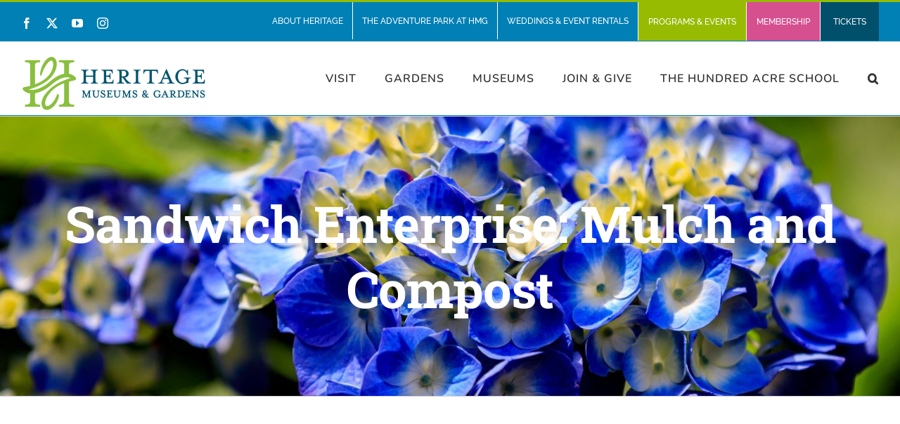

--- FILE ---
content_type: text/html; charset=UTF-8
request_url: https://heritagemuseumsandgardens.org/sandwich-enterprise-mulch-and-compost/
body_size: 33908
content:
<!DOCTYPE html>
<html class="avada-html-layout-wide avada-html-header-position-top avada-is-100-percent-template" lang="en-US" prefix="og: http://ogp.me/ns# fb: http://ogp.me/ns/fb#">
<head>
	<meta http-equiv="X-UA-Compatible" content="IE=edge" />
	<meta http-equiv="Content-Type" content="text/html; charset=utf-8"/>
	<meta name="viewport" content="width=device-width, initial-scale=1" />
	<style id="awlb-live-editor">.fusion-builder-live .fusion-builder-live-toolbar .fusion-toolbar-nav > li.fusion-branding .fusion-builder-logo-wrapper .fusiona-avada-logo {background: url( https://b3760187.smushcdn.com/3760187/wp-content/uploads/2021/01/Logo_HMG-Full-Color-Horizontalsq120.png?lossy=1&strip=1&webp=1 ) no-repeat center !important;
				background-size: contain !important;
				width: 30px;
				height: 30px;}.fusion-builder-live .fusion-builder-live-toolbar .fusion-toolbar-nav > li.fusion-branding .fusion-builder-logo-wrapper .fusiona-avada-logo:before {
					display: none;
				}</style><meta name='robots' content='index, follow, max-image-preview:large, max-snippet:-1, max-video-preview:-1' />

	<!-- This site is optimized with the Yoast SEO Premium plugin v26.6 (Yoast SEO v26.6) - https://yoast.com/wordpress/plugins/seo/ -->
	<title>Sandwich Enterprise: Mulch and Compost - Heritage Museums &amp; Gardens</title>
	<link rel="canonical" href="https://heritagemuseumsandgardens.org/sandwich-enterprise-mulch-and-compost/" />
	<meta property="og:locale" content="en_US" />
	<meta property="og:type" content="article" />
	<meta property="og:title" content="Sandwich Enterprise: Mulch and Compost" />
	<meta property="og:url" content="https://heritagemuseumsandgardens.org/sandwich-enterprise-mulch-and-compost/" />
	<meta property="og:site_name" content="Heritage Museums &amp; Gardens" />
	<meta property="article:publisher" content="https://www.facebook.com/HeritageMuseumsandGardens/" />
	<meta property="article:published_time" content="2020-07-31T20:46:25+00:00" />
	<meta property="article:modified_time" content="2021-07-05T17:06:21+00:00" />
	<meta property="og:image" content="https://bunny-wp-pullzone-94pwz2rapx.b-cdn.net/wp-content/uploads/2021/03/soil-3oo-295x284-2.jpg" />
	<meta property="og:image:width" content="295" />
	<meta property="og:image:height" content="284" />
	<meta property="og:image:type" content="image/jpeg" />
	<meta name="author" content="Megan Kaiser" />
	<meta name="twitter:card" content="summary_large_image" />
	<meta name="twitter:creator" content="@heritagemuseums" />
	<meta name="twitter:site" content="@heritagemuseums" />
	<meta name="twitter:label1" content="Written by" />
	<meta name="twitter:data1" content="Megan Kaiser" />
	<meta name="twitter:label2" content="Est. reading time" />
	<meta name="twitter:data2" content="8 minutes" />
	<script type="application/ld+json" class="yoast-schema-graph">{"@context":"https://schema.org","@graph":[{"@type":"Article","@id":"https://heritagemuseumsandgardens.org/sandwich-enterprise-mulch-and-compost/#article","isPartOf":{"@id":"https://heritagemuseumsandgardens.org/sandwich-enterprise-mulch-and-compost/"},"author":{"name":"Megan Kaiser","@id":"https://heritagemuseumsandgardens.org/#/schema/person/ea4d124f7cde64c00d60abfed6abded8"},"headline":"Sandwich Enterprise: Mulch and Compost","datePublished":"2020-07-31T20:46:25+00:00","dateModified":"2021-07-05T17:06:21+00:00","mainEntityOfPage":{"@id":"https://heritagemuseumsandgardens.org/sandwich-enterprise-mulch-and-compost/"},"wordCount":1606,"publisher":{"@id":"https://heritagemuseumsandgardens.org/#organization"},"image":{"@id":"https://heritagemuseumsandgardens.org/sandwich-enterprise-mulch-and-compost/#primaryimage"},"thumbnailUrl":"https://bunny-wp-pullzone-94pwz2rapx.b-cdn.net/wp-content/uploads/2021/03/soil-3oo-295x284-2.jpg","keywords":["Garden tips"],"articleSection":["Blog","Garden Care and Tips","News and Media","News and Press"],"inLanguage":"en-US"},{"@type":"WebPage","@id":"https://heritagemuseumsandgardens.org/sandwich-enterprise-mulch-and-compost/","url":"https://heritagemuseumsandgardens.org/sandwich-enterprise-mulch-and-compost/","name":"Sandwich Enterprise: Mulch and Compost - Heritage Museums &amp; Gardens","isPartOf":{"@id":"https://heritagemuseumsandgardens.org/#website"},"primaryImageOfPage":{"@id":"https://heritagemuseumsandgardens.org/sandwich-enterprise-mulch-and-compost/#primaryimage"},"image":{"@id":"https://heritagemuseumsandgardens.org/sandwich-enterprise-mulch-and-compost/#primaryimage"},"thumbnailUrl":"https://bunny-wp-pullzone-94pwz2rapx.b-cdn.net/wp-content/uploads/2021/03/soil-3oo-295x284-2.jpg","datePublished":"2020-07-31T20:46:25+00:00","dateModified":"2021-07-05T17:06:21+00:00","breadcrumb":{"@id":"https://heritagemuseumsandgardens.org/sandwich-enterprise-mulch-and-compost/#breadcrumb"},"inLanguage":"en-US","potentialAction":[{"@type":"ReadAction","target":["https://heritagemuseumsandgardens.org/sandwich-enterprise-mulch-and-compost/"]}]},{"@type":"ImageObject","inLanguage":"en-US","@id":"https://heritagemuseumsandgardens.org/sandwich-enterprise-mulch-and-compost/#primaryimage","url":"https://bunny-wp-pullzone-94pwz2rapx.b-cdn.net/wp-content/uploads/2021/03/soil-3oo-295x284-2.jpg","contentUrl":"https://bunny-wp-pullzone-94pwz2rapx.b-cdn.net/wp-content/uploads/2021/03/soil-3oo-295x284-2.jpg","width":295,"height":284,"caption":"Seedling in dirt"},{"@type":"BreadcrumbList","@id":"https://heritagemuseumsandgardens.org/sandwich-enterprise-mulch-and-compost/#breadcrumb","itemListElement":[{"@type":"ListItem","position":1,"name":"Home","item":"https://heritagemuseumsandgardens.org/"},{"@type":"ListItem","position":2,"name":"Heritage Blog","item":"https://heritagemuseumsandgardens.org/about-us/press-room/blog/"},{"@type":"ListItem","position":3,"name":"Sandwich Enterprise: Mulch and Compost"}]},{"@type":"WebSite","@id":"https://heritagemuseumsandgardens.org/#website","url":"https://heritagemuseumsandgardens.org/","name":"Heritage Museums &amp; Gardens","description":"Discover something new with every visit!","publisher":{"@id":"https://heritagemuseumsandgardens.org/#organization"},"potentialAction":[{"@type":"SearchAction","target":{"@type":"EntryPoint","urlTemplate":"https://heritagemuseumsandgardens.org/?s={search_term_string}"},"query-input":{"@type":"PropertyValueSpecification","valueRequired":true,"valueName":"search_term_string"}}],"inLanguage":"en-US"},{"@type":"Organization","@id":"https://heritagemuseumsandgardens.org/#organization","name":"Heritage Museums & Gardens","url":"https://heritagemuseumsandgardens.org/","logo":{"@type":"ImageObject","inLanguage":"en-US","@id":"https://heritagemuseumsandgardens.org/#/schema/logo/image/","url":"https://bunny-wp-pullzone-94pwz2rapx.b-cdn.net/wp-content/uploads/2021/04/Logo_HMG-Full-Color-Horizontal.png","contentUrl":"https://bunny-wp-pullzone-94pwz2rapx.b-cdn.net/wp-content/uploads/2021/04/Logo_HMG-Full-Color-Horizontal.png","width":2401,"height":877,"caption":"Heritage Museums & Gardens"},"image":{"@id":"https://heritagemuseumsandgardens.org/#/schema/logo/image/"},"sameAs":["https://www.facebook.com/HeritageMuseumsandGardens/","https://x.com/heritagemuseums","https://www.instagram.com/heritagemuseums/","https://www.youtube.com/channel/UC71eWl28CZuOZIeY0kJXO8Q"]},{"@type":"Person","@id":"https://heritagemuseumsandgardens.org/#/schema/person/ea4d124f7cde64c00d60abfed6abded8","name":"Megan Kaiser"}]}</script>
	<!-- / Yoast SEO Premium plugin. -->


<link rel='dns-prefetch' href='//fonts.googleapis.com' />
<link rel='dns-prefetch' href='//b3760187.smushcdn.com' />
<link rel='preconnect' href='https://bunny-wp-pullzone-94pwz2rapx.b-cdn.net' />
<link rel="alternate" type="application/rss+xml" title="Heritage Museums &amp; Gardens &raquo; Feed" href="https://heritagemuseumsandgardens.org/feed/" />
<link rel="alternate" type="application/rss+xml" title="Heritage Museums &amp; Gardens &raquo; Comments Feed" href="https://heritagemuseumsandgardens.org/comments/feed/" />
								<link rel="icon" href="https://bunny-wp-pullzone-94pwz2rapx.b-cdn.net/wp-content/uploads/2021/01/favicon.png" type="image/png" />
		
		
					<!-- Android Icon -->
						<link rel="icon" sizes="192x192" href="https://bunny-wp-pullzone-94pwz2rapx.b-cdn.net/wp-content/uploads/2021/01/Logo_HMG-Full-Color-Horizontalsq120.png" type="image/png">
		
				<link rel="alternate" title="oEmbed (JSON)" type="application/json+oembed" href="https://heritagemuseumsandgardens.org/wp-json/oembed/1.0/embed?url=https%3A%2F%2Fheritagemuseumsandgardens.org%2Fsandwich-enterprise-mulch-and-compost%2F" />
<link rel="alternate" title="oEmbed (XML)" type="text/xml+oembed" href="https://heritagemuseumsandgardens.org/wp-json/oembed/1.0/embed?url=https%3A%2F%2Fheritagemuseumsandgardens.org%2Fsandwich-enterprise-mulch-and-compost%2F&#038;format=xml" />
					<meta name="description" content="Good for Plants and the Planet 
July 31, 2020 Dale Wall, the best landscape architect I know, states, “You want a $10 hole for a $5 plant.” At Heritage Museums &amp; Gardens (HMG) in Sandwich, they agree. As part of their"/>
				
		<meta property="og:locale" content="en_US"/>
		<meta property="og:type" content="article"/>
		<meta property="og:site_name" content="Heritage Museums &amp; Gardens"/>
		<meta property="og:title" content="Sandwich Enterprise: Mulch and Compost - Heritage Museums &amp; Gardens"/>
				<meta property="og:description" content="Good for Plants and the Planet 
July 31, 2020 Dale Wall, the best landscape architect I know, states, “You want a $10 hole for a $5 plant.” At Heritage Museums &amp; Gardens (HMG) in Sandwich, they agree. As part of their"/>
				<meta property="og:url" content="https://heritagemuseumsandgardens.org/sandwich-enterprise-mulch-and-compost/"/>
										<meta property="article:published_time" content="2020-07-31T20:46:25-05:00"/>
							<meta property="article:modified_time" content="2021-07-05T17:06:21-05:00"/>
								<meta name="author" content="Megan Kaiser"/>
								<meta property="og:image" content="https://bunny-wp-pullzone-94pwz2rapx.b-cdn.net/wp-content/uploads/2021/03/soil-3oo-295x284-2.jpg"/>
		<meta property="og:image:width" content="295"/>
		<meta property="og:image:height" content="284"/>
		<meta property="og:image:type" content="image/jpeg"/>
				<style id='wp-img-auto-sizes-contain-inline-css' type='text/css'>
img:is([sizes=auto i],[sizes^="auto," i]){contain-intrinsic-size:3000px 1500px}
/*# sourceURL=wp-img-auto-sizes-contain-inline-css */
</style>
<link rel='stylesheet' id='jquery.nice-select-css' href='https://bunny-wp-pullzone-94pwz2rapx.b-cdn.net/wp-content/plugins/mec-fluent-layouts//assets/libs/nice-select.min.css?ver=1.1.0' type='text/css' media='all' />
<link rel='stylesheet' id='mec-select2-style-css' href='https://bunny-wp-pullzone-94pwz2rapx.b-cdn.net/wp-content/plugins/modern-events-calendar/assets/packages/select2/select2.min.css?ver=6.2.0' type='text/css' media='all' />
<link rel='stylesheet' id='mec-font-icons-css' href='https://bunny-wp-pullzone-94pwz2rapx.b-cdn.net/wp-content/plugins/modern-events-calendar/assets/css/iconfonts.css?ver=6.9' type='text/css' media='all' />
<link rel='stylesheet' id='mec-frontend-style-css' href='https://bunny-wp-pullzone-94pwz2rapx.b-cdn.net/wp-content/plugins/modern-events-calendar/assets/css/frontend.min.css?ver=6.2.0' type='text/css' media='all' />
<link rel='stylesheet' id='mec-tooltip-style-css' href='https://bunny-wp-pullzone-94pwz2rapx.b-cdn.net/wp-content/plugins/modern-events-calendar/assets/packages/tooltip/tooltip.css?ver=6.9' type='text/css' media='all' />
<link rel='stylesheet' id='mec-tooltip-shadow-style-css' href='https://bunny-wp-pullzone-94pwz2rapx.b-cdn.net/wp-content/plugins/modern-events-calendar/assets/packages/tooltip/tooltipster-sideTip-shadow.min.css?ver=6.9' type='text/css' media='all' />
<link rel='stylesheet' id='featherlight-css' href='https://bunny-wp-pullzone-94pwz2rapx.b-cdn.net/wp-content/plugins/modern-events-calendar/assets/packages/featherlight/featherlight.css?ver=6.9' type='text/css' media='all' />
<link rel='stylesheet' id='mec-custom-google-font-css' href='https://fonts.googleapis.com/css?family=Roboto+Slab%3A100%2C+300%2C+regular%2C+700%2C+%7CRaleway%3A700%2C+700%2C+700%2C+700%2C+700%2C+700%2C+700%2C+700%2C+700%2C+700%2C+700%2C+700%2C+700%2C+700%2C+700%2C+700%2C+700%2C+700%2C+&#038;subset=latin%2Clatin-ext' type='text/css' media='all' />
<link rel='stylesheet' id='mec-lity-style-css' href='https://bunny-wp-pullzone-94pwz2rapx.b-cdn.net/wp-content/plugins/modern-events-calendar/assets/packages/lity/lity.min.css?ver=6.9' type='text/css' media='all' />
<link rel='stylesheet' id='mec-general-calendar-style-css' href='https://bunny-wp-pullzone-94pwz2rapx.b-cdn.net/wp-content/plugins/modern-events-calendar/assets/css/mec-general-calendar.css?ver=6.9' type='text/css' media='all' />
<style id='wp-emoji-styles-inline-css' type='text/css'>

	img.wp-smiley, img.emoji {
		display: inline !important;
		border: none !important;
		box-shadow: none !important;
		height: 1em !important;
		width: 1em !important;
		margin: 0 0.07em !important;
		vertical-align: -0.1em !important;
		background: none !important;
		padding: 0 !important;
	}
/*# sourceURL=wp-emoji-styles-inline-css */
</style>
<link rel='stylesheet' id='mec-fluent-layouts-google-fonts-css' href='https://fonts.googleapis.com/css2?family=DM+Sans%3Aital%2Cwght%400%2C400%3B0%2C500%3B0%2C700%3B1%2C400%3B1%2C500%3B1%2C700&#038;display=swap&#038;ver=6.9' type='text/css' media='all' />
<link rel='stylesheet' id='mec-fluent-layouts-css' href='https://bunny-wp-pullzone-94pwz2rapx.b-cdn.net/wp-content/plugins/mec-fluent-layouts//assets/mec-fluent-layouts.min.css?ver=1.0.0' type='text/css' media='all' />
<link rel='stylesheet' id='mec-fluent-layouts-single-css' href='https://bunny-wp-pullzone-94pwz2rapx.b-cdn.net/wp-content/plugins/mec-fluent-layouts//assets/mec-fluent-layouts-single.min.css?ver=1.0.0' type='text/css' media='all' />
<link rel='stylesheet' id='dflip-style-css' href='https://bunny-wp-pullzone-94pwz2rapx.b-cdn.net/wp-content/plugins/3d-flipbook-dflip-lite/assets/css/dflip.min.css?ver=2.4.20' type='text/css' media='all' />
<link rel='stylesheet' id='lepopup-style-css' href='https://bunny-wp-pullzone-94pwz2rapx.b-cdn.net/wp-content/plugins/halfdata-green-popups/css/style.css?ver=7.53' type='text/css' media='all' />
<link rel='stylesheet' id='airdatepicker-css' href='https://bunny-wp-pullzone-94pwz2rapx.b-cdn.net/wp-content/plugins/halfdata-green-popups/css/airdatepicker.css?ver=7.53' type='text/css' media='all' />
<link rel='stylesheet' id='cp-animate-slide-css' href='https://bunny-wp-pullzone-94pwz2rapx.b-cdn.net/wp-content/plugins/convertplug/modules/assets/css/minified-animation/slide.min.css?ver=3.6.2' type='text/css' media='all' />
<link rel='stylesheet' id='cp-animate-zoom-css' href='https://bunny-wp-pullzone-94pwz2rapx.b-cdn.net/wp-content/plugins/convertplug/modules/assets/css/minified-animation/zoom.min.css?ver=3.6.2' type='text/css' media='all' />
<link rel='stylesheet' id='convert-plus-module-main-style-css' href='https://bunny-wp-pullzone-94pwz2rapx.b-cdn.net/wp-content/plugins/convertplug/modules/assets/css/cp-module-main.css?ver=3.6.2' type='text/css' media='all' />
<link rel='stylesheet' id='convert-plus-modal-style-css' href='https://bunny-wp-pullzone-94pwz2rapx.b-cdn.net/wp-content/plugins/convertplug/modules/modal/assets/css/modal.min.css?ver=3.6.2' type='text/css' media='all' />
<link rel='stylesheet' id='fusion-dynamic-css-css' href='https://bunny-wp-pullzone-94pwz2rapx.b-cdn.net/wp-content/uploads/fusion-styles/d7d873be9bee91e07cb1320dd544e437.min.css?ver=3.14.2' type='text/css' media='all' />
<script type="text/javascript" src="https://bunny-wp-pullzone-94pwz2rapx.b-cdn.net/wp-content/plugins/mec-fluent-layouts//assets/libs/date.format.min.js?ver=1.2.3" id="date.format-js"></script>
<script type="text/javascript" src="https://bunny-wp-pullzone-94pwz2rapx.b-cdn.net/wp-includes/js/jquery/jquery.min.js?ver=3.7.1" id="jquery-core-js"></script>
<script type="text/javascript" src="https://bunny-wp-pullzone-94pwz2rapx.b-cdn.net/wp-includes/js/jquery/jquery-migrate.min.js?ver=3.4.1" id="jquery-migrate-js"></script>
<script type="text/javascript" src="https://bunny-wp-pullzone-94pwz2rapx.b-cdn.net/wp-content/plugins/mec-fluent-layouts//assets/libs/jquery.nicescroll.min.js?ver=3.7.6" id="jquery.nicescroll-js"></script>
<script type="text/javascript" src="https://bunny-wp-pullzone-94pwz2rapx.b-cdn.net/wp-content/plugins/mec-fluent-layouts//assets/libs/jquery.nice-select.min.js?ver=1.1.0" id="jquery.nice-select-js"></script>
<script type="text/javascript" src="https://bunny-wp-pullzone-94pwz2rapx.b-cdn.net/wp-content/plugins/modern-events-calendar/assets/js/mec-general-calendar.js?ver=6.2.0" id="mec-general-calendar-script-js"></script>
<script type="text/javascript" id="mec-frontend-script-js-extra">
/* <![CDATA[ */
var mecdata = {"day":"DAY","days":"DAY","hour":"HRS","hours":"HRS","minute":"MIN","minutes":"MIN","second":"SEC","seconds":"SEC","elementor_edit_mode":"no","recapcha_key":"","ajax_url":"https://heritagemuseumsandgardens.org/wp-admin/admin-ajax.php","fes_nonce":"6eafb007cb","current_year":"2026","current_month":"01","datepicker_format":"mm/dd/yy&m/d/Y","enableSingleFluent":"1"};
//# sourceURL=mec-frontend-script-js-extra
/* ]]> */
</script>
<script type="text/javascript" src="https://bunny-wp-pullzone-94pwz2rapx.b-cdn.net/wp-content/plugins/modern-events-calendar/assets/js/frontend.js?ver=6.2.0" id="mec-frontend-script-js"></script>
<script type="text/javascript" src="https://bunny-wp-pullzone-94pwz2rapx.b-cdn.net/wp-content/plugins/modern-events-calendar/assets/js/events.js?ver=6.2.0" id="mec-events-script-js"></script>
<link rel="https://api.w.org/" href="https://heritagemuseumsandgardens.org/wp-json/" /><link rel="alternate" title="JSON" type="application/json" href="https://heritagemuseumsandgardens.org/wp-json/wp/v2/posts/9005" /><link rel="EditURI" type="application/rsd+xml" title="RSD" href="https://heritagemuseumsandgardens.org/xmlrpc.php?rsd" />

<link rel='shortlink' href='https://heritagemuseumsandgardens.org/?p=9005' />
<!-- Google Tag Manager -->
<script>(function(w,d,s,l,i){w[l]=w[l]||[];w[l].push({'gtm.start':
new Date().getTime(),event:'gtm.js'});var f=d.getElementsByTagName(s)[0],
j=d.createElement(s),dl=l!='dataLayer'?'&l='+l:'';j.async=true;j.src=
'https://www.googletagmanager.com/gtm.js?id='+i+dl;f.parentNode.insertBefore(j,f);
})(window,document,'script','dataLayer','GTM-5SFDDLM');</script>
<!-- End Google Tag Manager -->

<meta name="facebook-domain-verification" content="4zu9k4014u2zwanb3cxig05kt0df7h" />
<link rel='stylesheet' id='29027-css'  href='https://bunny-wp-pullzone-94pwz2rapx.b-cdn.net/wp-content/uploads/winp-css-js/29027.css?ver=1718902179' type='text/css' media='all' />
<!-- Global site tag (gtag.js) - Google Analytics -->
<script async src="https://www.googletagmanager.com/gtag/js?id=UA-27800944-3"></script>
<script>
  window.dataLayer = window.dataLayer || [];
  function gtag(){dataLayer.push(arguments);}
  gtag('js', new Date());

  gtag('config', 'UA-27800944-3');
</script>
<style type="text/css" id="css-fb-visibility">@media screen and (max-width: 640px){.fusion-no-small-visibility{display:none !important;}body .sm-text-align-center{text-align:center !important;}body .sm-text-align-left{text-align:left !important;}body .sm-text-align-right{text-align:right !important;}body .sm-text-align-justify{text-align:justify !important;}body .sm-flex-align-center{justify-content:center !important;}body .sm-flex-align-flex-start{justify-content:flex-start !important;}body .sm-flex-align-flex-end{justify-content:flex-end !important;}body .sm-mx-auto{margin-left:auto !important;margin-right:auto !important;}body .sm-ml-auto{margin-left:auto !important;}body .sm-mr-auto{margin-right:auto !important;}body .fusion-absolute-position-small{position:absolute;width:100%;}.awb-sticky.awb-sticky-small{ position: sticky; top: var(--awb-sticky-offset,0); }}@media screen and (min-width: 641px) and (max-width: 1024px){.fusion-no-medium-visibility{display:none !important;}body .md-text-align-center{text-align:center !important;}body .md-text-align-left{text-align:left !important;}body .md-text-align-right{text-align:right !important;}body .md-text-align-justify{text-align:justify !important;}body .md-flex-align-center{justify-content:center !important;}body .md-flex-align-flex-start{justify-content:flex-start !important;}body .md-flex-align-flex-end{justify-content:flex-end !important;}body .md-mx-auto{margin-left:auto !important;margin-right:auto !important;}body .md-ml-auto{margin-left:auto !important;}body .md-mr-auto{margin-right:auto !important;}body .fusion-absolute-position-medium{position:absolute;width:100%;}.awb-sticky.awb-sticky-medium{ position: sticky; top: var(--awb-sticky-offset,0); }}@media screen and (min-width: 1025px){.fusion-no-large-visibility{display:none !important;}body .lg-text-align-center{text-align:center !important;}body .lg-text-align-left{text-align:left !important;}body .lg-text-align-right{text-align:right !important;}body .lg-text-align-justify{text-align:justify !important;}body .lg-flex-align-center{justify-content:center !important;}body .lg-flex-align-flex-start{justify-content:flex-start !important;}body .lg-flex-align-flex-end{justify-content:flex-end !important;}body .lg-mx-auto{margin-left:auto !important;margin-right:auto !important;}body .lg-ml-auto{margin-left:auto !important;}body .lg-mr-auto{margin-right:auto !important;}body .fusion-absolute-position-large{position:absolute;width:100%;}.awb-sticky.awb-sticky-large{ position: sticky; top: var(--awb-sticky-offset,0); }}</style><style type="text/css" id="fusion-branding-style">#wpadminbar .avada-menu > .ab-item:before,#wpadminbar > #wp-toolbar #wp-admin-bar-fb-edit > .ab-item:before {background: url( https://b3760187.smushcdn.com/3760187/wp-content/uploads/2021/01/favicon.png?lossy=1&strip=1&webp=1 ) no-repeat center !important;background-size: auto !important;content: "" !important;
						padding: 2px 0;
						width: 20px;
						height: 20px;
						background-size: contain !important;}</style>
<!-- Meta Pixel Code -->
<script type='text/javascript'>
!function(f,b,e,v,n,t,s){if(f.fbq)return;n=f.fbq=function(){n.callMethod?
n.callMethod.apply(n,arguments):n.queue.push(arguments)};if(!f._fbq)f._fbq=n;
n.push=n;n.loaded=!0;n.version='2.0';n.queue=[];t=b.createElement(e);t.async=!0;
t.src=v;s=b.getElementsByTagName(e)[0];s.parentNode.insertBefore(t,s)}(window,
document,'script','https://connect.facebook.net/en_US/fbevents.js');
</script>
<!-- End Meta Pixel Code -->
<script type='text/javascript'>var url = window.location.origin + '?ob=open-bridge';
            fbq('set', 'openbridge', '571509433812438', url);
fbq('init', '571509433812438', {}, {
    "agent": "wordpress-6.9-4.1.5"
})</script><script type='text/javascript'>
    fbq('track', 'PageView', []);
  </script>
		<script>var lepopup_customjs_handlers={};var lepopup_cookie_value="ilovefamily";var lepopup_events_data={};var lepopup_content_id="9005";</script><script>function lepopup_add_event(_event,_data){if(typeof _lepopup_add_event == typeof undefined){jQuery(document).ready(function(){_lepopup_add_event(_event,_data);});}else{_lepopup_add_event(_event,_data);}}</script>		<style type="text/css" id="wp-custom-css">
			#menu-item-26657 {
    text-align: center;
    background-color: #D6508F;
    padding: 1px;
}

#menu-item-26657 a .fusion-button{
	color: white !important;
	background: #D6508F !important;
	padding-left: 20px;
	padding-right: 20px;
}

#menu-item-26657 a:hover .fusion-button{
	color: white !important;
	background: #D6508F !important;
}

#menu-item-26658 {
	text-align: center;
	background-color: #00506C;
	padding: 1px 5px 1px 5px;	
}

#menu-item-26658 a .fusion-button{
	color: white !important;
	background: #00506C !important;}

#menu-item-909 a:hover .fusion-button{
	color: white !important;
	background: #0a025F !important;
}

#menu-item-31202 {
	text-align: center;
  background-color: #97BB00;
  padding: 1px;
}

#menu-item-31202 a .fusion-button {
	color: white !important;
	background: #97BB00 !important;
	padding-left: 20px;
	padding-right: 20px;
}

#menu-item-31202 a:hover .fusion-button {
	color: white !important;
	background: #97BB00 !important;	
}

.btn_center_join {
	text-align:center !important;
}

		
@media only screen and (max-width: 1100px) {
  #menu-item-26657,
  #menu-item-26658,
  #menu-item-31202 {
    font-size:15px;
		width: 100%; padding: 1%;
  }
  
  #menu-item-26657 a .fusion-button,
  #menu-item-26658 a .fusion-button,
  #menu-item-31202 a .fusion-button {
    font-size:13px;
		width: 100%; padding: 2%;
  }

  .fusion-social-links-header  {
    display:none;
  }

}		</style>
				<script type="text/javascript">
			var doc = document.documentElement;
			doc.setAttribute( 'data-useragent', navigator.userAgent );
		</script>
		<style type="text/css">.mec-wrap, .mec-wrap div:not([class^="elementor-"]), .lity-container, .mec-wrap h1, .mec-wrap h2, .mec-wrap h3, .mec-wrap h4, .mec-wrap h5, .mec-wrap h6, .entry-content .mec-wrap h1, .entry-content .mec-wrap h2, .entry-content .mec-wrap h3, .entry-content .mec-wrap h4, .entry-content .mec-wrap h5, .entry-content .mec-wrap h6, .mec-wrap .mec-totalcal-box input[type="submit"], .mec-wrap .mec-totalcal-box .mec-totalcal-view span, .mec-agenda-event-title a, .lity-content .mec-events-meta-group-booking select, .lity-content .mec-book-ticket-variation h5, .lity-content .mec-events-meta-group-booking input[type="number"], .lity-content .mec-events-meta-group-booking input[type="text"], .lity-content .mec-events-meta-group-booking input[type="email"],.mec-organizer-item a, .mec-single-event .mec-events-meta-group-booking ul.mec-book-tickets-container li.mec-book-ticket-container label { font-family: "Montserrat", -apple-system, BlinkMacSystemFont, "Segoe UI", Roboto, sans-serif;}.mec-event-content p, .mec-search-bar-result .mec-event-detail{ font-family: Roboto, sans-serif;} .mec-wrap .mec-totalcal-box input, .mec-wrap .mec-totalcal-box select, .mec-checkboxes-search .mec-searchbar-category-wrap, .mec-wrap .mec-totalcal-box .mec-totalcal-view span { font-family: "Roboto", Helvetica, Arial, sans-serif; }.mec-event-grid-modern .event-grid-modern-head .mec-event-day, .mec-event-list-minimal .mec-time-details, .mec-event-list-minimal .mec-event-detail, .mec-event-list-modern .mec-event-detail, .mec-event-grid-minimal .mec-time-details, .mec-event-grid-minimal .mec-event-detail, .mec-event-grid-simple .mec-event-detail, .mec-event-cover-modern .mec-event-place, .mec-event-cover-clean .mec-event-place, .mec-calendar .mec-event-article .mec-localtime-details div, .mec-calendar .mec-event-article .mec-event-detail, .mec-calendar.mec-calendar-daily .mec-calendar-d-top h2, .mec-calendar.mec-calendar-daily .mec-calendar-d-top h3, .mec-toggle-item-col .mec-event-day, .mec-weather-summary-temp { font-family: "Roboto", sans-serif; } .mec-fes-form, .mec-fes-list, .mec-fes-form input, .mec-event-date .mec-tooltip .box, .mec-event-status .mec-tooltip .box, .ui-datepicker.ui-widget, .mec-fes-form button[type="submit"].mec-fes-sub-button, .mec-wrap .mec-timeline-events-container p, .mec-wrap .mec-timeline-events-container h4, .mec-wrap .mec-timeline-events-container div, .mec-wrap .mec-timeline-events-container a, .mec-wrap .mec-timeline-events-container span { font-family: -apple-system, BlinkMacSystemFont, "Segoe UI", Roboto, sans-serif !important; }.mec-hourly-schedule-speaker-name, .mec-events-meta-group-countdown .countdown-w span, .mec-single-event .mec-event-meta dt, .mec-hourly-schedule-speaker-job-title, .post-type-archive-mec-events h1, .mec-ticket-available-spots .mec-event-ticket-name, .tax-mec_category h1, .mec-wrap h1, .mec-wrap h2, .mec-wrap h3, .mec-wrap h4, .mec-wrap h5, .mec-wrap h6,.entry-content .mec-wrap h1, .entry-content .mec-wrap h2, .entry-content .mec-wrap h3,.entry-content  .mec-wrap h4, .entry-content .mec-wrap h5, .entry-content .mec-wrap h6{ font-family: 'Roboto Slab', Helvetica, Arial, sans-serif;}.mec-single-event .mec-event-meta .mec-events-event-cost, .mec-event-data-fields .mec-event-data-field-item .mec-event-data-field-value, .mec-event-data-fields .mec-event-data-field-item .mec-event-data-field-name, .mec-wrap .info-msg div, .mec-wrap .mec-error div, .mec-wrap .mec-success div, .mec-wrap .warning-msg div, .mec-breadcrumbs .mec-current, .mec-events-meta-group-tags, .mec-single-event .mec-events-meta-group-booking .mec-event-ticket-available, .mec-single-modern .mec-single-event-bar>div dd, .mec-single-event .mec-event-meta dd, .mec-single-event .mec-event-meta dd a, .mec-next-occ-booking span, .mec-hourly-schedule-speaker-description, .mec-single-event .mec-speakers-details ul li .mec-speaker-job-title, .mec-single-event .mec-speakers-details ul li .mec-speaker-name, .mec-event-data-field-items, .mec-load-more-button, .mec-events-meta-group-tags a, .mec-events-button, .mec-wrap abbr, .mec-event-schedule-content dl dt, .mec-breadcrumbs a, .mec-breadcrumbs span .mec-event-content p, .mec-wrap p { font-family: 'Raleway',sans-serif; font-weight:300;}.mec-event-grid-minimal .mec-modal-booking-button:hover, .mec-events-timeline-wrap .mec-organizer-item a, .mec-events-timeline-wrap .mec-organizer-item:after, .mec-events-timeline-wrap .mec-shortcode-organizers i, .mec-timeline-event .mec-modal-booking-button, .mec-wrap .mec-map-lightbox-wp.mec-event-list-classic .mec-event-date, .mec-timetable-t2-col .mec-modal-booking-button:hover, .mec-event-container-classic .mec-modal-booking-button:hover, .mec-calendar-events-side .mec-modal-booking-button:hover, .mec-event-grid-yearly  .mec-modal-booking-button, .mec-events-agenda .mec-modal-booking-button, .mec-event-grid-simple .mec-modal-booking-button, .mec-event-list-minimal  .mec-modal-booking-button:hover, .mec-timeline-month-divider,  .mec-wrap.colorskin-custom .mec-totalcal-box .mec-totalcal-view span:hover,.mec-wrap.colorskin-custom .mec-calendar.mec-event-calendar-classic .mec-selected-day,.mec-wrap.colorskin-custom .mec-color, .mec-wrap.colorskin-custom .mec-event-sharing-wrap .mec-event-sharing > li:hover a, .mec-wrap.colorskin-custom .mec-color-hover:hover, .mec-wrap.colorskin-custom .mec-color-before *:before ,.mec-wrap.colorskin-custom .mec-widget .mec-event-grid-classic.owl-carousel .owl-nav i,.mec-wrap.colorskin-custom .mec-event-list-classic a.magicmore:hover,.mec-wrap.colorskin-custom .mec-event-grid-simple:hover .mec-event-title,.mec-wrap.colorskin-custom .mec-single-event .mec-event-meta dd.mec-events-event-categories:before,.mec-wrap.colorskin-custom .mec-single-event-date:before,.mec-wrap.colorskin-custom .mec-single-event-time:before,.mec-wrap.colorskin-custom .mec-events-meta-group.mec-events-meta-group-venue:before,.mec-wrap.colorskin-custom .mec-calendar .mec-calendar-side .mec-previous-month i,.mec-wrap.colorskin-custom .mec-calendar .mec-calendar-side .mec-next-month:hover,.mec-wrap.colorskin-custom .mec-calendar .mec-calendar-side .mec-previous-month:hover,.mec-wrap.colorskin-custom .mec-calendar .mec-calendar-side .mec-next-month:hover,.mec-wrap.colorskin-custom .mec-calendar.mec-event-calendar-classic dt.mec-selected-day:hover,.mec-wrap.colorskin-custom .mec-infowindow-wp h5 a:hover, .colorskin-custom .mec-events-meta-group-countdown .mec-end-counts h3,.mec-calendar .mec-calendar-side .mec-next-month i,.mec-wrap .mec-totalcal-box i,.mec-calendar .mec-event-article .mec-event-title a:hover,.mec-attendees-list-details .mec-attendee-profile-link a:hover,.mec-wrap.colorskin-custom .mec-next-event-details li i, .mec-next-event-details i:before, .mec-marker-infowindow-wp .mec-marker-infowindow-count, .mec-next-event-details a,.mec-wrap.colorskin-custom .mec-events-masonry-cats a.mec-masonry-cat-selected,.lity .mec-color,.lity .mec-color-before :before,.lity .mec-color-hover:hover,.lity .mec-wrap .mec-color,.lity .mec-wrap .mec-color-before :before,.lity .mec-wrap .mec-color-hover:hover,.leaflet-popup-content .mec-color,.leaflet-popup-content .mec-color-before :before,.leaflet-popup-content .mec-color-hover:hover,.leaflet-popup-content .mec-wrap .mec-color,.leaflet-popup-content .mec-wrap .mec-color-before :before,.leaflet-popup-content .mec-wrap .mec-color-hover:hover, .mec-calendar.mec-calendar-daily .mec-calendar-d-table .mec-daily-view-day.mec-daily-view-day-active.mec-color, .mec-map-boxshow div .mec-map-view-event-detail.mec-event-detail i,.mec-map-boxshow div .mec-map-view-event-detail.mec-event-detail:hover,.mec-map-boxshow .mec-color,.mec-map-boxshow .mec-color-before :before,.mec-map-boxshow .mec-color-hover:hover,.mec-map-boxshow .mec-wrap .mec-color,.mec-map-boxshow .mec-wrap .mec-color-before :before,.mec-map-boxshow .mec-wrap .mec-color-hover:hover, .mec-choosen-time-message, .mec-booking-calendar-month-navigation .mec-next-month:hover, .mec-booking-calendar-month-navigation .mec-previous-month:hover, .mec-yearly-view-wrap .mec-agenda-event-title a:hover, .mec-yearly-view-wrap .mec-yearly-title-sec .mec-next-year i, .mec-yearly-view-wrap .mec-yearly-title-sec .mec-previous-year i, .mec-yearly-view-wrap .mec-yearly-title-sec .mec-next-year:hover, .mec-yearly-view-wrap .mec-yearly-title-sec .mec-previous-year:hover, .mec-av-spot .mec-av-spot-head .mec-av-spot-box span, .mec-wrap.colorskin-custom .mec-calendar .mec-calendar-side .mec-previous-month:hover .mec-load-month-link, .mec-wrap.colorskin-custom .mec-calendar .mec-calendar-side .mec-next-month:hover .mec-load-month-link, .mec-yearly-view-wrap .mec-yearly-title-sec .mec-previous-year:hover .mec-load-month-link, .mec-yearly-view-wrap .mec-yearly-title-sec .mec-next-year:hover .mec-load-month-link, .mec-skin-list-events-container .mec-data-fields-tooltip .mec-data-fields-tooltip-box ul .mec-event-data-field-item a, .mec-booking-shortcode .mec-event-ticket-name, .mec-booking-shortcode .mec-event-ticket-price, .mec-booking-shortcode .mec-ticket-variation-name, .mec-booking-shortcode .mec-ticket-variation-price, .mec-booking-shortcode label, .mec-booking-shortcode .nice-select, .mec-booking-shortcode input, .mec-booking-shortcode span.mec-book-price-detail-description, .mec-booking-shortcode .mec-ticket-name, .mec-booking-shortcode label.wn-checkbox-label, .mec-wrap.mec-cart table tr td a {color: #97bb00}.mec-skin-carousel-container .mec-event-footer-carousel-type3 .mec-modal-booking-button:hover, .mec-wrap.colorskin-custom .mec-event-sharing .mec-event-share:hover .event-sharing-icon,.mec-wrap.colorskin-custom .mec-event-grid-clean .mec-event-date,.mec-wrap.colorskin-custom .mec-event-list-modern .mec-event-sharing > li:hover a i,.mec-wrap.colorskin-custom .mec-event-list-modern .mec-event-sharing .mec-event-share:hover .mec-event-sharing-icon,.mec-wrap.colorskin-custom .mec-event-list-modern .mec-event-sharing li:hover a i,.mec-wrap.colorskin-custom .mec-calendar:not(.mec-event-calendar-classic) .mec-selected-day,.mec-wrap.colorskin-custom .mec-calendar .mec-selected-day:hover,.mec-wrap.colorskin-custom .mec-calendar .mec-calendar-row  dt.mec-has-event:hover,.mec-wrap.colorskin-custom .mec-calendar .mec-has-event:after, .mec-wrap.colorskin-custom .mec-bg-color, .mec-wrap.colorskin-custom .mec-bg-color-hover:hover, .colorskin-custom .mec-event-sharing-wrap:hover > li, .mec-wrap.colorskin-custom .mec-totalcal-box .mec-totalcal-view span.mec-totalcalview-selected,.mec-wrap .flip-clock-wrapper ul li a div div.inn,.mec-wrap .mec-totalcal-box .mec-totalcal-view span.mec-totalcalview-selected,.event-carousel-type1-head .mec-event-date-carousel,.mec-event-countdown-style3 .mec-event-date,#wrap .mec-wrap article.mec-event-countdown-style1,.mec-event-countdown-style1 .mec-event-countdown-part3 a.mec-event-button,.mec-wrap .mec-event-countdown-style2,.mec-map-get-direction-btn-cnt input[type="submit"],.mec-booking button,span.mec-marker-wrap,.mec-wrap.colorskin-custom .mec-timeline-events-container .mec-timeline-event-date:before, .mec-has-event-for-booking.mec-active .mec-calendar-novel-selected-day, .mec-booking-tooltip.multiple-time .mec-booking-calendar-date.mec-active, .mec-booking-tooltip.multiple-time .mec-booking-calendar-date:hover, .mec-ongoing-normal-label, .mec-calendar .mec-has-event:after, .mec-event-list-modern .mec-event-sharing li:hover .telegram{background-color: #97bb00;}.mec-booking-tooltip.multiple-time .mec-booking-calendar-date:hover, .mec-calendar-day.mec-active .mec-booking-tooltip.multiple-time .mec-booking-calendar-date.mec-active{ background-color: #97bb00;}.mec-skin-carousel-container .mec-event-footer-carousel-type3 .mec-modal-booking-button:hover, .mec-timeline-month-divider, .mec-wrap.colorskin-custom .mec-single-event .mec-speakers-details ul li .mec-speaker-avatar a:hover img,.mec-wrap.colorskin-custom .mec-event-list-modern .mec-event-sharing > li:hover a i,.mec-wrap.colorskin-custom .mec-event-list-modern .mec-event-sharing .mec-event-share:hover .mec-event-sharing-icon,.mec-wrap.colorskin-custom .mec-event-list-standard .mec-month-divider span:before,.mec-wrap.colorskin-custom .mec-single-event .mec-social-single:before,.mec-wrap.colorskin-custom .mec-single-event .mec-frontbox-title:before,.mec-wrap.colorskin-custom .mec-calendar .mec-calendar-events-side .mec-table-side-day, .mec-wrap.colorskin-custom .mec-border-color, .mec-wrap.colorskin-custom .mec-border-color-hover:hover, .colorskin-custom .mec-single-event .mec-frontbox-title:before, .colorskin-custom .mec-single-event .mec-wrap-checkout h4:before, .colorskin-custom .mec-single-event .mec-events-meta-group-booking form > h4:before, .mec-wrap.colorskin-custom .mec-totalcal-box .mec-totalcal-view span.mec-totalcalview-selected,.mec-wrap .mec-totalcal-box .mec-totalcal-view span.mec-totalcalview-selected,.event-carousel-type1-head .mec-event-date-carousel:after,.mec-wrap.colorskin-custom .mec-events-masonry-cats a.mec-masonry-cat-selected, .mec-marker-infowindow-wp .mec-marker-infowindow-count, .mec-wrap.colorskin-custom .mec-events-masonry-cats a:hover, .mec-has-event-for-booking .mec-calendar-novel-selected-day, .mec-booking-tooltip.multiple-time .mec-booking-calendar-date.mec-active, .mec-booking-tooltip.multiple-time .mec-booking-calendar-date:hover, .mec-virtual-event-history h3:before, .mec-booking-tooltip.multiple-time .mec-booking-calendar-date:hover, .mec-calendar-day.mec-active .mec-booking-tooltip.multiple-time .mec-booking-calendar-date.mec-active, .mec-rsvp-form-box form > h4:before, .mec-wrap .mec-box-title::before, .mec-box-title::before  {border-color: #97bb00;}.mec-wrap.colorskin-custom .mec-event-countdown-style3 .mec-event-date:after,.mec-wrap.colorskin-custom .mec-month-divider span:before, .mec-calendar.mec-event-container-simple dl dt.mec-selected-day, .mec-calendar.mec-event-container-simple dl dt.mec-selected-day:hover{border-bottom-color:#97bb00;}.mec-wrap.colorskin-custom  article.mec-event-countdown-style1 .mec-event-countdown-part2:after{border-color: transparent transparent transparent #97bb00;}.mec-wrap.colorskin-custom .mec-box-shadow-color { box-shadow: 0 4px 22px -7px #97bb00;}.mec-events-timeline-wrap .mec-shortcode-organizers, .mec-timeline-event .mec-modal-booking-button, .mec-events-timeline-wrap:before, .mec-wrap.colorskin-custom .mec-timeline-event-local-time, .mec-wrap.colorskin-custom .mec-timeline-event-time ,.mec-wrap.colorskin-custom .mec-timeline-event-location,.mec-choosen-time-message { background: rgba(151,187,0,.11);}.mec-wrap.colorskin-custom .mec-timeline-events-container .mec-timeline-event-date:after{ background: rgba(151,187,0,.3);}.mec-booking-shortcode button { box-shadow: 0 2px 2px rgba(151 187 0 / 27%);}.mec-booking-shortcode button.mec-book-form-back-button{ background-color: rgba(151 187 0 / 40%);}.mec-events-meta-group-booking-shortcode{ background: rgba(151,187,0,.14);}.mec-booking-shortcode label.wn-checkbox-label, .mec-booking-shortcode .nice-select,.mec-booking-shortcode input, .mec-booking-shortcode .mec-book-form-gateway-label input[type=radio]:before, .mec-booking-shortcode input[type=radio]:checked:before, .mec-booking-shortcode ul.mec-book-price-details li, .mec-booking-shortcode ul.mec-book-price-details{ border-color: rgba(151 187 0 / 27%) !important;}.mec-booking-shortcode input::-webkit-input-placeholder,.mec-booking-shortcode textarea::-webkit-input-placeholder{color: #97bb00}.mec-booking-shortcode input::-moz-placeholder,.mec-booking-shortcode textarea::-moz-placeholder{color: #97bb00}.mec-booking-shortcode input:-ms-input-placeholder,.mec-booking-shortcode textarea:-ms-input-placeholder {color: #97bb00}.mec-booking-shortcode input:-moz-placeholder,.mec-booking-shortcode textarea:-moz-placeholder {color: #97bb00}.mec-booking-shortcode label.wn-checkbox-label:after, .mec-booking-shortcode label.wn-checkbox-label:before, .mec-booking-shortcode input[type=radio]:checked:after{background-color: #97bb00}@media only screen and (min-width: 1281px) {.mec-container,body [id*="mec_skin_"].mec-fluent-wrap {width: 1260px !important;max-width: 1260px !important;}}@media only screen and (min-width: 1600px) {.mec-container,body [id*="mec_skin_"].mec-fluent-wrap {width: 1260px !important;max-width: 1260px !important;}}.mec-wrap h1 a, .mec-wrap h2 a, .mec-wrap h3 a, .mec-wrap h4 a, .mec-wrap h5 a, .mec-wrap h6 a,.entry-content .mec-wrap h1 a, .entry-content .mec-wrap h2 a, .entry-content .mec-wrap h3 a,.entry-content  .mec-wrap h4 a, .entry-content .mec-wrap h5 a, .entry-content .mec-wrap h6 a {color: #00506c !important;}.mec-wrap.colorskin-custom h1 a:hover, .mec-wrap.colorskin-custom h2 a:hover, .mec-wrap.colorskin-custom h3 a:hover, .mec-wrap.colorskin-custom h4 a:hover, .mec-wrap.colorskin-custom h5 a:hover, .mec-wrap.colorskin-custom h6 a:hover,.entry-content .mec-wrap.colorskin-custom h1 a:hover, .entry-content .mec-wrap.colorskin-custom h2 a:hover, .entry-content .mec-wrap.colorskin-custom h3 a:hover,.entry-content  .mec-wrap.colorskin-custom h4 a:hover, .entry-content .mec-wrap.colorskin-custom h5 a:hover, .entry-content .mec-wrap.colorskin-custom h6 a:hover {color: #0080b5 !important;}.mec-wrap.colorskin-custom .mec-event-description {color: #262626;}.mec-more-events-icon, .mec-single-fluent-wrap .mec-next-event-details a, .mec-wrap.colorskin-custom .mec-color-before *:before, .mec-single-fluent-wrap .mec-marker-infowindow-wp .mec-marker-infowindow-count, .mec-single-fluent-body .lity-content .mec-events-meta-group-booking .nice-select .list li, .mec-single-fluent-wrap .mec-events-meta-group-booking .nice-select .list li, .mec-single-fluent-wrap .mec-single-event-organizer dd i, .mec-single-fluent-wrap .mec-single-event-additional-organizers dd i, .mec-single-fluent-wrap .mec-next-event-details i:before, .mec-single-fluent-wrap .mec-next-event-details i:before, .mec-single-fluent-wrap .mec-single-event-location i, .mec-single-fluent-wrap .mec-single-event-organizer dd.mec-organizer-description:before, .mec-single-fluent-wrap .mec-single-event-additional-organizers dd.mec-organizer-description:before, .mec-single-fluent-wrap .mec-event-schedule-content dl dt.mec-schedule-time:before, .mec-single-fluent-wrap .mec-event-schedule-content dl dt.mec-schedule-time:before,  .mec-single-fluent-wrap .mec-single-event-bar>div i, .mec-single-fluent-wrap .mec-single-event-category a, .mec-fluent-wrap .mec-daily-view-events-left-side .mec-daily-view-events-item>span.mec-time, .mec-fluent-wrap .mec-daily-view-events-left-side .mec-daily-view-events-item>span.mec-time-end, .mec-fluent-wrap .mec-calendar.mec-calendar-daily .mec-calendar-d-table.mec-date-labels-container span, .mec-fluent-wrap .mec-calendar .mec-week-events-container dl>span, .mec-fluent-current-time-text, .mec-fluent-wrap.mec-timetable-wrap .mec-cell .mec-time, .mec-fluent-wrap.mec-skin-masonry-container .mec-events-masonry-cats a:hover, .mec-fluent-wrap.mec-skin-masonry-container .mec-events-masonry-cats a.mec-masonry-cat-selected, .mec-fluent-wrap .mec-date-details i:before, .mec-fluent-wrap .mec-event-location i:before, .mec-fluent-wrap .mec-event-carousel-type2 .owl-next i, .mec-fluent-wrap .mec-event-carousel-type2 .owl-prev i, .mec-fluent-wrap .mec-slider-t1-wrap .mec-owl-theme .owl-nav .owl-next i, .mec-fluent-wrap .mec-slider-t1-wrap .mec-owl-theme .owl-nav .owl-prev i, .mec-fluent-wrap .mec-slider-t1-wrap .mec-owl-theme .owl-nav .owl-next, .mec-fluent-wrap .mec-slider-t1-wrap .mec-owl-theme .owl-nav .owl-prev, .mec-fluent-wrap .mec-date-wrap i, .mec-fluent-wrap .mec-calendar.mec-yearly-calendar .mec-calendar-table-head dl dt:first-letter, .mec-event-sharing-wrap .mec-event-sharing li:hover a, .mec-fluent-wrap .mec-agenda-event>i, .mec-fluent-wrap .mec-totalcal-box .nice-select:after, .mec-fluent-wrap .mec-totalcal-box .mec-totalcal-view span, .mec-fluent-wrap .mec-totalcal-box input, .mec-fluent-wrap .mec-totalcal-box select, .mec-fluent-wrap .mec-totalcal-box .nice-select, .mec-fluent-wrap .mec-totalcal-box .nice-select .list li, .mec-fluent-wrap .mec-text-input-search i, .mec-fluent-wrap .mec-event-location i, .mec-fluent-wrap .mec-event-article .mec-event-title a:hover, .mec-fluent-wrap .mec-date-details:before, .mec-fluent-wrap .mec-time-details:before, .mec-fluent-wrap .mec-venue-details:before, .mec-fluent-wrap .mec-price-details i:before, .mec-fluent-wrap .mec-available-tickets-details i:before, .mec-fluent-wrap .mec-booking-button, .mec-single-fluent-wrap .mec-local-time-details li:first-child:before, .mec-single-fluent-wrap .mec-local-time-details li:nth-of-type(2):before, .mec-single-fluent-wrap .mec-local-time-details li:last-child:before {color: #00506c !important;}.mec-fluent-wrap .mec-totalcal-box input[type="search"]::-webkit-input-placeholder {color: #00506c !important;}.mec-fluent-wrap .mec-totalcal-box input[type="search"]::-moz-placeholder {color: #00506c !important;}.mec-fluent-wrap .mec-totalcal-box input[type="search"]:-ms-input-placeholder {color: #00506c !important;}.mec-fluent-wrap .mec-totalcal-box input[type="search"]:-moz-placeholder {color: #00506c !important;}.mec-fluent-wrap .mec-calendar.mec-event-calendar-classic dl dt.mec-table-nullday, .mec-single-fluent-body .lity-content input::-moz-placeholder, .mec-single-fluent-body .lity-content textarea::-moz-placeholder, .mec-single-fluent-wrap input::-moz-placeholder, .mec-single-fluent-wrap textarea::-moz-placeholder {color: rgba(0, 80, 108, 0.3) !important;}.mec-fluent-wrap .mec-event-sharing-wrap .mec-event-social-icon i,.mec-fluent-wrap .mec-calendar.mec-event-calendar-classic dl dt:hover {color: rgba(0, 80, 108, 0.8) !important;}.mec-fluent-wrap.mec-skin-cover-container .mec-event-cover-fluent-type2 .mec-event-sharing-wrap:hover li a, .mec-single-fluent-wrap .mec-booking-button, .mec-single-fluent-wrap .mec-booking-button, .mec-single-fluent-wrap .mec-booking-button, .mec-fluent-wrap.mec-skin-cover-container .mec-event-cover-fluent-type1 .mec-booking-button, .mec-fluent-wrap.mec-skin-cover-container .mec-event-cover-fluent-type4 .mec-booking-button, .mec-fluent-wrap.mec-skin-cover-container .mec-event-cover-fluent-type3 .mec-booking-button {color: #fff !important;}.mec-fluent-wrap.mec-skin-cover-container .mec-event-cover-fluent-type4 .mec-booking-button:hover, .mec-fluent-wrap.mec-skin-cover-container .mec-event-cover-fluent-type3 .mec-booking-button:hover, .mec-fluent-wrap.mec-skin-cover-container .mec-event-cover-fluent-type1 .mec-booking-button:hover {color: #00506c !important;}.mec-fluent-wrap.mec-skin-list-wrap .mec-event-article {border-top-color: #00506c !important;border-left-color: #00506c !important;border-bottom-color: #00506c !important;}.mec-fluent-wrap.mec-skin-grid-wrap .mec-event-article .mec-event-content {border-right-color: #00506c !important;border-left-color: #00506c !important;border-bottom-color: #00506c !important;}.mec-fluent-wrap.mec-skin-grid-wrap .mec-event-article .mec-event-image {border-right-color: #00506c !important;border-left-color: #00506c !important;}.mec-fluent-wrap .mec-calendar-weekly .mec-calendar-d-top, .mec-single-fluent-wrap .mec-next-event-details a:hover, .mec-single-fluent-body .lity-content .mec-events-meta-group-booking .nice-select, .mec-single-fluent-body .lity-content .mec-events-meta-group-booking input[type="date"], .mec-single-fluent-body .lity-content .mec-events-meta-group-booking input[type="email"], .mec-single-fluent-body .lity-content .mec-events-meta-group-booking input[type="number"], .mec-single-fluent-body .lity-content .mec-events-meta-group-booking input[type="password"], .mec-single-fluent-body .lity-content .mec-events-meta-group-booking input[type="tel"], .mec-single-fluent-body .lity-content .mec-events-meta-group-booking input[type="text"], .mec-single-fluent-body .lity-content .mec-events-meta-group-booking select, .mec-single-fluent-body .lity-content .mec-events-meta-group-booking textarea, .mec-single-fluent-body .lity-content .mec-events-meta-group-booking .StripeElement, .mec-single-fluent-wrap .mec-events-meta-group-booking .nice-select, .mec-single-fluent-wrap .mec-events-meta-group-booking input[type="date"], .mec-single-fluent-wrap .mec-events-meta-group-booking input[type="email"], .mec-single-fluent-wrap .mec-events-meta-group-booking input[type="number"], .mec-single-fluent-wrap .mec-events-meta-group-booking input[type="password"], .mec-single-fluent-wrap .mec-events-meta-group-booking input[type="tel"], .mec-single-fluent-wrap .mec-events-meta-group-booking input[type="text"], .mec-single-fluent-wrap .mec-events-meta-group-booking select, .mec-single-fluent-wrap .mec-events-meta-group-booking textarea, .mec-single-fluent-wrap .mec-events-meta-group-booking .StripeElement, .mec-single-fluent-wrap .mec-event-schedule-content dl:before, .mec-single-fluent-wrap .mec-event-schedule-content dl:first-of-type:after, .mec-single-fluent-wrap .mec-event-schedule-content dl, .mec-single-fluent-wrap .mec-event-export-module.mec-frontbox .mec-event-exporting .mec-export-details ul li a:hover, .mec-fluent-wrap .mec-calendar-weekly .mec-calendar-d-top .mec-current-week, .mec-fluent-wrap .mec-calendar.mec-event-calendar-classic .mec-calendar-table-head, .mec-fluent-wrap .mec-yearly-view-wrap .mec-year-container, .mec-fluent-wrap.mec-events-agenda-container .mec-events-agenda-wrap, .mec-fluent-wrap .mec-totalcal-box .mec-totalcal-view span, .mec-fluent-wrap .mec-totalcal-box input, .mec-fluent-wrap .mec-totalcal-box select, .mec-fluent-wrap .mec-totalcal-box .nice-select, .mec-fluent-wrap .mec-load-more-button:hover, .mec-fluent-wrap .mec-booking-button, .mec-fluent-wrap .mec-skin-monthly-view-month-navigator-container, .mec-fluent-wrap .mec-calendar-a-month, .mec-fluent-wrap .mec-yearly-title-sec, .mec-fluent-wrap .mec-filter-content, .mec-fluent-wrap i.mec-filter-icon, .mec-fluent-wrap .mec-text-input-search input[type="search"], .mec-fluent-wrap .mec-event-sharing-wrap .mec-event-sharing, .mec-fluent-wrap .mec-load-month, .mec-fluent-wrap .mec-load-year{border-color: #00506c !important;}.mec-fluent-current-time-first, .mec-fluent-wrap .mec-calendar-weekly .mec-calendar-d-top .mec-load-week, .mec-fluent-wrap .mec-calendar.mec-event-calendar-classic dl dt:first-of-type {border-left-color: #00506c !important;}.mec-fluent-current-time-last, .mec-fluent-wrap .mec-calendar-weekly .mec-calendar-d-top .mec-current-week, .mec-fluent-wrap .mec-calendar.mec-event-calendar-classic dl dt:last-of-type {border-right-color: #00506c !important;}.mec-fluent-wrap .mec-more-events, .mec-fluent-wrap .mec-calendar.mec-event-calendar-classic dl:last-of-type dt, .mec-fluent-wrap.mec-skin-full-calendar-container>.mec-totalcal-box .mec-totalcal-view .mec-fluent-more-views-content:before, .mec-fluent-wrap .mec-filter-content:before {border-bottom-color: #00506c !important;}.mec-event-sharing-wrap .mec-event-sharing:before {border-color: #00506c transparent transparent transparent  !important;}.mec-fluent-wrap.mec-timetable-wrap .mec-cell, .mec-fluent-wrap .mec-event-meta {border-left-color: rgba(0, 80, 108, 0.1) !important;}.mec-fluent-wrap .mec-daily-view-events-left-side, .mec-fluent-wrap .mec-yearly-view-wrap .mec-yearly-calendar-sec {border-right-color: rgba(0, 80, 108, 0.1) !important;}.mec-fluent-wrap.mec-events-agenda-container .mec-agenda-events-wrap {border-left-color: rgba(0, 80, 108, 0.1) !important;}.mec-fluent-wrap dt .mec-more-events .simple-skin-ended:hover, .mec-fluent-wrap .mec-more-events .simple-skin-ended:hover, .mec-fluent-wrap.mec-skin-slider-container .mec-slider-t1 .mec-slider-t1-content, .mec-fluent-wrap.mec-events-agenda-container .mec-events-agenda {border-top-color: rgba(0, 80, 108, 0.1) !important;border-bottom-color: rgba(0, 80, 108, 0.1) !important;}.mec-fluent-wrap .mec-calendar.mec-calendar-daily .mec-calendar-d-table, .mec-fluent-wrap.mec-timetable-wrap .mec-ttt2-title, .mec-fluent-wrap.mec-timetable-wrap .mec-cell, .mec-fluent-wrap.mec-skin-countdown-container .mec-date-wrap {border-bottom-color: rgba(0, 80, 108, 0.1) !important;}.mec-fluent-wrap .mec-skin-daily-view-events-container, .mec-single-fluent-wrap .mec-event-social li.mec-event-social-icon a, .mec-single-fluent-wrap .mec-marker-infowindow-wp .mec-marker-infowindow-count, .mec-single-fluent-body .lity-content .mec-events-meta-group-booking input[type="radio"]:before, .mec-single-fluent-wrap .mec-events-meta-group-booking input[type="radio"]:before, .mec-single-fluent-wrap .mec-events-meta-group-countdown .countdown-w .block-w, .mec-single-fluent-wrap .mec-events-meta-group-booking .nice-select, .mec-single-fluent-wrap .mec-next-event-details a, .mec-single-fluent-wrap .mec-events-meta-group, .mec-single-fluent-wrap .mec-events-meta-group-tags a, .mec-single-fluent-wrap .mec-event-export-module.mec-frontbox .mec-event-exporting .mec-export-details ul li a, .mec-fluent-wrap .mec-skin-weekly-view-events-container, .mec-fluent-wrap .mec-calendar .mec-week-events-container dt, .mec-fluent-wrap.mec-timetable-wrap .mec-timetable-t2-wrap, .mec-fluent-wrap .mec-event-countdown li, .mec-fluent-wrap .mec-event-countdown-style3 .mec-event-countdown li, .mec-fluent-wrap .mec-calendar.mec-event-calendar-classic dl dt, .mec-fluent-wrap .mec-yearly-view-wrap .mec-agenda-event, .mec-fluent-wrap .mec-yearly-view-wrap .mec-calendar.mec-yearly-calendar, .mec-fluent-wrap .mec-load-more-button, .mec-fluent-wrap .mec-totalcal-box .nice-select .list, .mec-fluent-wrap .mec-filter-content i {border-color: rgba(0, 80, 108, 0.3) !important;}.mec-fluent-wrap .mec-totalcal-box .nice-select:after {border-right-color: #00506c !important;border-bottom-color: #00506c !important;}.mec-fluent-wrap .mec-totalcal-box .nice-select .list, .mec-single-fluent-wrap .mec-booking-button, .mec-single-fluent-wrap .mec-events-meta-group-tags a:hover, .mec-single-fluent-body .lity-content .mec-events-meta-group-booking button, .mec-fluent-wrap.mec-single-fluent-wrap .mec-events-meta-group-booking button {box-shadow: 0 2px 5px rgba(0, 80, 108, 0.2) !important;}.mec-fluent-wrap .mec-booking-button:hover, .mec-fluent-wrap .mec-load-more-button:hover, .mec-fluent-bg-wrap .mec-fluent-wrap article .mec-booking-button:hover {box-shadow: 0 4px 10px rgba(0, 80, 108, 0.2) !important;}.mec-fluent-wrap.mec-skin-grid-wrap .mec-event-article, .mec-single-fluent-body .lity-content .mec-events-meta-group-booking .nice-select .list, .mec-single-fluent-wrap .mec-events-meta-group-booking .nice-select .list, .mec-single-fluent-wrap .mec-next-event-details a:hover, .mec-single-fluent-wrap .mec-event-export-module.mec-frontbox .mec-event-exporting .mec-export-details ul li a:hover {box-shadow: 0 4px 10px rgba(0, 80, 108, 0.7) !important;}.mec-fluent-wrap .mec-skin-daily-view-events-container, .mec-fluent-wrap.mec-timetable-wrap .mec-timetable-t2-wrap, .mec-fluent-wrap .mec-calendar-side .mec-calendar-table, .mec-fluent-wrap .mec-yearly-view-wrap .mec-year-container, .mec-fluent-wrap.mec-events-agenda-container .mec-events-agenda-wrap {box-shadow: 0 5px 33px rgba(0, 80, 108, 0.3) !important;}.mec-fluent-wrap .mec-yearly-view-wrap .mec-agenda-event {box-shadow: 0 1px 6px rgba(0, 80, 108, 0.05) !important;}.nicescroll-cursors, .mec-single-fluent-wrap .mec-related-event-post .mec-date-wrap, .mec-single-fluent-wrap .mec-events-meta-group, .mec-single-fluent-wrap .mec-next-event-details a:hover, .mec-single-fluent-wrap .mec-events-meta-group-tags a:hover, .mec-single-fluent-wrap .mec-event-export-module.mec-frontbox .mec-event-exporting .mec-export-details ul li a:hover, .mec-fluent-wrap dt .mec-more-events .simple-skin-ended:hover, .mec-fluent-wrap .mec-more-events .simple-skin-ended:hover, .mec-fluent-wrap.mec-skin-countdown-container .mec-date-wrap, .mec-fluent-wrap .mec-yearly-view-wrap .mec-yearly-agenda-sec, .mec-fluent-wrap .mec-calendar-daily .mec-calendar-day-events, .mec-fluent-wrap .mec-totalcal-box .nice-select .list li:hover, .mec-fluent-wrap .mec-totalcal-box .nice-select .list li.focus {background-color: rgba(0, 80, 108, 0.1) !important;}.mec-fluent-wrap h5.mec-more-events-header, .mec-fluent-current-time, .mec-single-fluent-body .lity-content .mec-events-meta-group-booking button, .mec-fluent-wrap.mec-single-fluent-wrap .mec-events-meta-group-booking button {background-color: #00506c !important;}.mec-fluent-wrap .mec-yearly-view-wrap .mec-agenda-events-wrap {background-color: transparent !important;}.mec-fluent-wrap.mec-skin-cover-container .mec-event-cover-fluent-type1 .mec-date-wrap i, .mec-fluent-wrap.mec-skin-cover-container .mec-event-cover-fluent-type4 .mec-date-wrap i, .mec-fluent-wrap.mec-skin-cover-container .mec-event-cover-fluent-type2 .mec-date-wrap i {background-color: #fff !important;}.mec-single-fluent-body .lity-content .mec-events-meta-group-booking button:hover, .mec-fluent-wrap.mec-single-fluent-wrap .mec-events-meta-group-booking button:hover {background-color: #000 !important;}.mec-single-fluent-body .lity-content .mec-events-meta-group-booking, .mec-single-fluent-wrap .mec-events-meta-group-booking, .mec-fluent-wrap.mec-skin-cover-container .mec-date-wrap i, .mec-fluent-wrap.mec-skin-carousel-container .mec-event-carousel-type2 .owl-next:hover, .mec-fluent-wrap.mec-skin-carousel-container .mec-event-carousel-type2 .owl-prev:hover, .mec-fluent-wrap.mec-skin-slider-container .mec-slider-t1-wrap .mec-owl-theme .owl-nav .owl-next:hover, .mec-fluent-wrap.mec-skin-slider-container .mec-slider-t1-wrap .mec-owl-theme .owl-nav .owl-prev:hover, .mec-fluent-wrap .mec-calendar-weekly .mec-calendar-d-top dt.active, .mec-fluent-wrap .mec-calendar-weekly .mec-calendar-d-top .mec-current-week, .mec-fluent-wrap.mec-skin-full-calendar-container>.mec-totalcal-box .mec-totalcal-view span.mec-fluent-more-views-icon.active, .mec-fluent-wrap.mec-skin-full-calendar-container>.mec-totalcal-box .mec-totalcal-view span.mec-totalcalview-selected, .mec-fluent-wrap i.mec-filter-icon.active, .mec-fluent-wrap .mec-filter-content i {background-color: rgba(0, 80, 108, 0.3) !important;}.mec-fluent-wrap .mec-daily-view-events-left-side h5.mec-daily-today-title span:first-child, .mec-single-fluent-wrap .mec-events-meta-group-tags .mec-event-footer a:hover, .mec-single-fluent-wrap .mec-event-social li.mec-event-social-icon a:hover, .mec-single-fluent-body .lity-content .mec-events-meta-group-booking input[type="radio"]:checked:after, .mec-single-fluent-wrap .mec-events-meta-group-booking input[type="radio"]:checked:after, .mec-single-fluent-body .lity-content .mec-events-meta-group-booking .mec-book-ticket-container>h4 .mec-ticket-name, .mec-single-fluent-wrap .mec-events-meta-group-booking .mec-book-ticket-container>h4 .mec-ticket-name, .mec-single-fluent-wrap .mec-events-meta-group-booking .nice-select, .mec-single-fluent-body .lity-content .mec-events-meta-group-booking .nice-select, .mec-single-fluent-body .lity-content .mec-events-meta-group-booking input[type="date"], .mec-single-fluent-body .lity-content .mec-events-meta-group-booking input[type="email"], .mec-single-fluent-body .lity-content .mec-events-meta-group-booking input[type="number"], .mec-single-fluent-body .lity-content .mec-events-meta-group-booking input[type="password"], .mec-single-fluent-body .lity-content .mec-events-meta-group-booking input[type="tel"], .mec-single-fluent-body .lity-content .mec-events-meta-group-booking input[type="text"], .mec-single-fluent-body .lity-content .mec-events-meta-group-booking select, .mec-single-fluent-body .lity-content .mec-events-meta-group-booking textarea, .mec-single-fluent-body .lity-content .mec-events-meta-group-booking .StripeElement, .mec-single-fluent-wrap .mec-events-meta-group-booking .nice-select, .mec-single-fluent-wrap .mec-events-meta-group-booking input[type="date"], .mec-single-fluent-wrap .mec-events-meta-group-booking input[type="email"], .mec-single-fluent-wrap .mec-events-meta-group-booking input[type="number"], .mec-single-fluent-wrap .mec-events-meta-group-booking input[type="password"], .mec-single-fluent-wrap .mec-events-meta-group-booking input[type="tel"], .mec-single-fluent-wrap .mec-events-meta-group-booking input[type="text"], .mec-single-fluent-wrap .mec-events-meta-group-booking select, .mec-single-fluent-wrap .mec-events-meta-group-booking textarea, .mec-single-fluent-wrap .mec-events-meta-group-booking .StripeElement, .mec-single-fluent-wrap .mec-events-meta-group-countdown, .mec-single-fluent-body .lity-content .mec-events-meta-group-booking h5 span, .mec-single-fluent-body .lity-content .mec-events-meta-group-booking label, .mec-single-fluent-body .lity-content .mec-events-meta-group-booking label.wn-checkbox-label, .mec-single-fluent-body .lity-content .mec-events-meta-group-booking .mec-event-ticket-name, .mec-single-fluent-body .lity-content .mec-events-meta-group-booking .mec-event-ticket-available, .mec-single-fluent-body .lity-content .mec-events-meta-group-booking .mec-book-reg-field-p p, .mec-single-fluent-body .lity-content .mec-events-meta-group-booking .mec-gateway-comment, .mec-single-fluent-wrap .mec-events-meta-group-booking h5 span, .mec-single-fluent-wrap .mec-events-meta-group-booking label, .mec-single-fluent-wrap .mec-events-meta-group-booking label.wn-checkbox-label, .mec-single-fluent-wrap .mec-events-meta-group-booking .mec-event-ticket-name, .mec-single-fluent-wrap .mec-events-meta-group-booking .mec-event-ticket-available, .mec-single-fluent-wrap .mec-events-meta-group-booking .mec-book-reg-field-p p, .mec-single-fluent-wrap .mec-events-meta-group-booking .mec-gateway-comment, .mec-single-fluent-wrap .mec-related-event-post .mec-date-wrap span.mec-event-day-num, .mec-single-fluent-wrap .mec-single-event-category a:hover,.mec-fluent-wrap.mec-skin-available-spot-container .mec-date-wrap span.mec-event-day-num, .mec-fluent-wrap.mec-skin-cover-container .mec-date-wrap span.mec-event-day-num, .mec-fluent-wrap.mec-skin-countdown-container .mec-date-wrap span.mec-event-day-num, .mec-fluent-wrap.mec-skin-carousel-container .event-carousel-type2-head .mec-date-wrap span.mec-event-day-num, .mec-fluent-wrap.mec-skin-slider-container .mec-date-wrap span.mec-event-day-num, .mec-fluent-wrap.mec-skin-masonry-container .mec-masonry .mec-date-wrap span.mec-event-day-num, .mec-fluent-wrap .mec-calendar-weekly .mec-calendar-d-top dt.active, .mec-fluent-wrap .mec-calendar-weekly .mec-calendar-d-top .mec-current-week, .mec-fluent-wrap .mec-calendar.mec-event-calendar-classic .mec-calendar-table-head dt.active, .mec-fluent-wrap .mec-color, .mec-fluent-wrap a:hover, .mec-wrap .mec-color-hover:hover, .mec-fluent-wrap.mec-skin-full-calendar-container>.mec-totalcal-box .mec-totalcal-view span.mec-totalcalview-selected, .mec-fluent-wrap .mec-booking-button, .mec-fluent-wrap .mec-load-more-button, .mec-fluent-wrap .mec-load-month i, .mec-fluent-wrap .mec-load-year i, .mec-fluent-wrap i.mec-filter-icon, .mec-fluent-wrap .mec-filter-content i, .mec-fluent-wrap .mec-event-sharing-wrap>li:first-of-type i,.mec-fluent-wrap .mec-available-tickets-details span.mec-available-tickets-number {color: #0080b5 !important;}.mec-fluent-wrap.mec-skin-cover-container .mec-event-sharing-wrap>li:first-of-type i, .mec-single-fluent-wrap .mec-single-event-bar .mec-booking-button, .mec-fluent-wrap.mec-skin-cover-container .mec-event-cover-fluent-type2 span.mec-event-day-num, .mec-fluent-wrap.mec-skin-cover-container .mec-event-cover-fluent-type2 .mec-event-sharing-wrap:hover li:first-child a {color: #fff !important;}.mec-fluent-wrap.mec-skin-carousel-container .mec-owl-theme .owl-dots .owl-dot.active span, .mec-single-fluent-wrap .mec-event-social li.mec-event-social-icon a:hover, .mec-fluent-wrap .mec-load-month, .mec-fluent-wrap .mec-load-year, .mec-single-fluent-body .lity-content .mec-events-meta-group-booking .mec-book-available-tickets-details>.mec-book-available-tickets-details-header, .mec-single-fluent-wrap .mec-events-meta-group-booking .mec-book-available-tickets-details>.mec-book-available-tickets-details-header {border-color: #0080b5 !important;}.mec-fluent-wrap .mec-calendar .mec-daily-view-day.mec-has-event:after, .mec-fluent-wrap.mec-skin-cover-container .mec-event-cover-fluent-type4 .mec-booking-button, .mec-fluent-wrap.mec-skin-cover-container .mec-event-cover-fluent-type3 .mec-booking-button, .mec-fluent-wrap.mec-skin-cover-container .mec-event-cover-fluent-type1 .mec-booking-button, .mec-fluent-wrap .mec-event-cover-fluent-type2 .mec-event-sharing-wrap:hover>li:first-child, .mec-fluent-wrap.mec-skin-cover-container .mec-event-cover-fluent-type2 .mec-date-wrap, .mec-fluent-wrap.mec-skin-carousel-container .mec-owl-theme .owl-dots .owl-dot.active span {background-color: #0080b5 !important;}.mec-fluent-wrap.mec-skin-cover-container .mec-event-cover-fluent-type1 .mec-booking-button:hover, .mec-fluent-wrap.mec-skin-cover-container .mec-event-cover-fluent-type4 .mec-booking-button:hover, .mec-fluent-wrap.mec-skin-cover-container .mec-event-cover-fluent-type3 .mec-booking-button:hover {background-color: #fff !important;}.mec-fluent-wrap .mec-yearly-view-wrap .mec-calendar.mec-yearly-calendar .mec-has-event:after, .mec-fluent-wrap .mec-load-more-button:hover, .mec-fluent-wrap .mec-load-month:hover, .mec-fluent-wrap .mec-load-year:hover, .mec-fluent-wrap .mec-booking-button:hover {background-color: #97bb00 !important;}.mec-fluent-wrap {background-color: #ffffff !important;}.mec-fluent-wrap.mec-skin-masonry-container .mec-masonry .mec-date-wrap, .mec-single-fluent-wrap .mec-event-social li.mec-event-social-icon a:hover, .mec-fluent-wrap .mec-filter-content {background-color: #0080b5 !important;}.mec-fluent-wrap .mec-filter-content:after {border-bottom-color:#0080b5 !important;}</style><style type="text/css">.mec-single-modern .mec-single-event-bar>div h3 {     font-size: 20px;
    font-weight: 700; Line-height:45px; color: #0080B5;
}

.mec-single-modern .mec-single-event-bar>div dd {  font-size: 17px;  color: #0080B5;
}


.mec-event-cost, .mec-event-more-info, .mec-event-website, .mec-events-meta-date, .mec-single-event-additional-organizers, .mec-single-event-category, .mec-single-event-date, .mec-single-event-label, .mec-single-event-location, .mec-single-event-organizer, .mec-single-event-time {
    background: #ffffff;
    padding: 12px 14px 8px;
    margin-bottom: 12px;
    vertical-align: baseline;
    position: relative;
}

.mec-skin-carousel-container .mec-event-footer-carousel-type3 .mec-modal-booking-button:hover, .mec-wrap.colorskin-custom .mec-event-sharing .mec-event-share:hover .event-sharing-icon, .mec-wrap.colorskin-custom .mec-event-grid-clean .mec-event-date, .mec-wrap.colorskin-custom .mec-event-list-modern .mec-event-sharing > li:hover a i, .mec-wrap.colorskin-custom .mec-event-list-modern .mec-event-sharing .mec-event-share:hover .mec-event-sharing-icon, .mec-wrap.colorskin-custom .mec-event-list-modern .mec-event-sharing li:hover a i, .mec-wrap.colorskin-custom .mec-calendar:not(.mec-event-calendar-classic) .mec-selected-day, .mec-wrap.colorskin-custom .mec-calendar .mec-selected-day:hover, .mec-wrap.colorskin-custom .mec-calendar .mec-calendar-row dt.mec-has-event:hover, .mec-wrap.colorskin-custom .mec-calendar .mec-has-event:after, .mec-wrap.colorskin-custom .mec-bg-color, .mec-wrap.colorskin-custom .mec-bg-color-hover:hover, .colorskin-custom .mec-event-sharing-wrap:hover > li, .mec-wrap.colorskin-custom .mec-totalcal-box .mec-totalcal-view span.mec-totalcalview-selected, .mec-wrap .flip-clock-wrapper ul li a div div.inn, .mec-wrap .mec-totalcal-box .mec-totalcal-view span.mec-totalcalview-selected, .event-carousel-type1-head .mec-event-date-carousel, .mec-event-countdown-style3 .mec-event-date, #wrap .mec-wrap article.mec-event-countdown-style1, .mec-event-countdown-style1 .mec-event-countdown-part3 a.mec-event-button, .mec-wrap .mec-event-countdown-style2, .mec-map-get-direction-btn-cnt input[type="submit"], .mec-booking button, span.mec-marker-wrap, .mec-wrap.colorskin-custom .mec-timeline-events-container .mec-timeline-event-date:before, .mec-has-event-for-booking.mec-active .mec-calendar-novel-selected-day, .mec-booking-tooltip.multiple-time .mec-booking-calendar-date.mec-active, .mec-booking-tooltip.multiple-time .mec-booking-calendar-date:hover,  .mec-calendar .mec-has-event:after {
    background-color: #D6508F; font-size: 18px;
}


.mec-event-footer .mec-booking-button {
    box-shadow: none;
    transition: all .21s ease;
    font-size: 11px;
    font-weight: 500;
    letter-spacing: 1px;
    text-transform: uppercase;
    background: #fff;
    color: #000000;
    border: 1px solid #D6508F;
    position: absolute;
    top: 20px;
    right: 15px;
    padding: 0 16px;
    line-height: 37px;
    height: 38px;
}

.mec-single-fluent-body .featherlight .mec-single-fluent-wrap {
    max-width: 1040px;
    padding: 10px 20px;
}


.mec-event-grid-clean .mec-event-article {
    min-height: 550px;
}


.mec-single-fluent-wrap .mec-related-event-post .mec-date-wrap {
    background-color: #000000;
}

.mec-single-fluent-wrap .mec-related-event-post .mec-date-wrap.mec-has-img {
    
    background-color: #00506c!important;

}

.mec-single-fluent-wrap .mec-related-event-post .mec-date-wrap.mec-has-img .mec-event-day span {
    color: #ffffff;
}


.mec-event-data-fields .mec-event-data-field-item {
    padding-top: 10px; }

.mec-single-fluent-wrap .mec-booking-button {
    
    padding: 17px 20px 16px;;
}

.mec-event-data-fields .mec-event-data-field-item:last-child {
    border: none;
    width: 100%;
    padding: 5px;
}


.mec-single-fluent-wrap p {
    color: #464647;
    font-size: 16px;
    line-height: 23px;
    font-weight: 400;
    margin-bottom: 23px;
}

.mec-single-event li, .mec-single-fluent-wrap .mec-single-event ul {
    color: #464647;
    font-size: 16px;
}

.mec-single-event-category {
    display: none !important;
}

.mec-ongoing-normal-label {
    display: none !important;
}

.mec-expired-normal-label {
    display: none !important;
}</style>
	<style id='global-styles-inline-css' type='text/css'>
:root{--wp--preset--aspect-ratio--square: 1;--wp--preset--aspect-ratio--4-3: 4/3;--wp--preset--aspect-ratio--3-4: 3/4;--wp--preset--aspect-ratio--3-2: 3/2;--wp--preset--aspect-ratio--2-3: 2/3;--wp--preset--aspect-ratio--16-9: 16/9;--wp--preset--aspect-ratio--9-16: 9/16;--wp--preset--color--black: #000000;--wp--preset--color--cyan-bluish-gray: #abb8c3;--wp--preset--color--white: #ffffff;--wp--preset--color--pale-pink: #f78da7;--wp--preset--color--vivid-red: #cf2e2e;--wp--preset--color--luminous-vivid-orange: #ff6900;--wp--preset--color--luminous-vivid-amber: #fcb900;--wp--preset--color--light-green-cyan: #7bdcb5;--wp--preset--color--vivid-green-cyan: #00d084;--wp--preset--color--pale-cyan-blue: #8ed1fc;--wp--preset--color--vivid-cyan-blue: #0693e3;--wp--preset--color--vivid-purple: #9b51e0;--wp--preset--color--awb-color-1: #ffffff;--wp--preset--color--awb-color-2: #f9f9fb;--wp--preset--color--awb-color-3: #e2e2e2;--wp--preset--color--awb-color-4: #97bb00;--wp--preset--color--awb-color-5: #4a4e57;--wp--preset--color--awb-color-6: #00506c;--wp--preset--color--awb-color-7: #333333;--wp--preset--color--awb-color-8: #212934;--wp--preset--color--awb-color-custom-10: #65bc7b;--wp--preset--color--awb-color-custom-11: #34481e;--wp--preset--color--awb-color-custom-12: #f2f3f5;--wp--preset--color--awb-color-custom-13: #f09a3e;--wp--preset--color--awb-color-custom-14: #0080b5;--wp--preset--color--awb-color-custom-15: rgba(2,0,0,0.7);--wp--preset--color--awb-color-custom-16: #333c4e;--wp--preset--color--awb-color-custom-17: #000000;--wp--preset--color--awb-color-custom-18: #7e8890;--wp--preset--color--awb-color-custom-1: #d6508f;--wp--preset--color--awb-color-custom-2: #ffffff;--wp--preset--color--awb-color-custom-3: #e9f0ff;--wp--preset--color--awb-color-custom-4: #e0b20e;--wp--preset--gradient--vivid-cyan-blue-to-vivid-purple: linear-gradient(135deg,rgb(6,147,227) 0%,rgb(155,81,224) 100%);--wp--preset--gradient--light-green-cyan-to-vivid-green-cyan: linear-gradient(135deg,rgb(122,220,180) 0%,rgb(0,208,130) 100%);--wp--preset--gradient--luminous-vivid-amber-to-luminous-vivid-orange: linear-gradient(135deg,rgb(252,185,0) 0%,rgb(255,105,0) 100%);--wp--preset--gradient--luminous-vivid-orange-to-vivid-red: linear-gradient(135deg,rgb(255,105,0) 0%,rgb(207,46,46) 100%);--wp--preset--gradient--very-light-gray-to-cyan-bluish-gray: linear-gradient(135deg,rgb(238,238,238) 0%,rgb(169,184,195) 100%);--wp--preset--gradient--cool-to-warm-spectrum: linear-gradient(135deg,rgb(74,234,220) 0%,rgb(151,120,209) 20%,rgb(207,42,186) 40%,rgb(238,44,130) 60%,rgb(251,105,98) 80%,rgb(254,248,76) 100%);--wp--preset--gradient--blush-light-purple: linear-gradient(135deg,rgb(255,206,236) 0%,rgb(152,150,240) 100%);--wp--preset--gradient--blush-bordeaux: linear-gradient(135deg,rgb(254,205,165) 0%,rgb(254,45,45) 50%,rgb(107,0,62) 100%);--wp--preset--gradient--luminous-dusk: linear-gradient(135deg,rgb(255,203,112) 0%,rgb(199,81,192) 50%,rgb(65,88,208) 100%);--wp--preset--gradient--pale-ocean: linear-gradient(135deg,rgb(255,245,203) 0%,rgb(182,227,212) 50%,rgb(51,167,181) 100%);--wp--preset--gradient--electric-grass: linear-gradient(135deg,rgb(202,248,128) 0%,rgb(113,206,126) 100%);--wp--preset--gradient--midnight: linear-gradient(135deg,rgb(2,3,129) 0%,rgb(40,116,252) 100%);--wp--preset--font-size--small: 12px;--wp--preset--font-size--medium: 20px;--wp--preset--font-size--large: 24px;--wp--preset--font-size--x-large: 42px;--wp--preset--font-size--normal: 16px;--wp--preset--font-size--xlarge: 32px;--wp--preset--font-size--huge: 48px;--wp--preset--spacing--20: 0.44rem;--wp--preset--spacing--30: 0.67rem;--wp--preset--spacing--40: 1rem;--wp--preset--spacing--50: 1.5rem;--wp--preset--spacing--60: 2.25rem;--wp--preset--spacing--70: 3.38rem;--wp--preset--spacing--80: 5.06rem;--wp--preset--shadow--natural: 6px 6px 9px rgba(0, 0, 0, 0.2);--wp--preset--shadow--deep: 12px 12px 50px rgba(0, 0, 0, 0.4);--wp--preset--shadow--sharp: 6px 6px 0px rgba(0, 0, 0, 0.2);--wp--preset--shadow--outlined: 6px 6px 0px -3px rgb(255, 255, 255), 6px 6px rgb(0, 0, 0);--wp--preset--shadow--crisp: 6px 6px 0px rgb(0, 0, 0);}:where(.is-layout-flex){gap: 0.5em;}:where(.is-layout-grid){gap: 0.5em;}body .is-layout-flex{display: flex;}.is-layout-flex{flex-wrap: wrap;align-items: center;}.is-layout-flex > :is(*, div){margin: 0;}body .is-layout-grid{display: grid;}.is-layout-grid > :is(*, div){margin: 0;}:where(.wp-block-columns.is-layout-flex){gap: 2em;}:where(.wp-block-columns.is-layout-grid){gap: 2em;}:where(.wp-block-post-template.is-layout-flex){gap: 1.25em;}:where(.wp-block-post-template.is-layout-grid){gap: 1.25em;}.has-black-color{color: var(--wp--preset--color--black) !important;}.has-cyan-bluish-gray-color{color: var(--wp--preset--color--cyan-bluish-gray) !important;}.has-white-color{color: var(--wp--preset--color--white) !important;}.has-pale-pink-color{color: var(--wp--preset--color--pale-pink) !important;}.has-vivid-red-color{color: var(--wp--preset--color--vivid-red) !important;}.has-luminous-vivid-orange-color{color: var(--wp--preset--color--luminous-vivid-orange) !important;}.has-luminous-vivid-amber-color{color: var(--wp--preset--color--luminous-vivid-amber) !important;}.has-light-green-cyan-color{color: var(--wp--preset--color--light-green-cyan) !important;}.has-vivid-green-cyan-color{color: var(--wp--preset--color--vivid-green-cyan) !important;}.has-pale-cyan-blue-color{color: var(--wp--preset--color--pale-cyan-blue) !important;}.has-vivid-cyan-blue-color{color: var(--wp--preset--color--vivid-cyan-blue) !important;}.has-vivid-purple-color{color: var(--wp--preset--color--vivid-purple) !important;}.has-black-background-color{background-color: var(--wp--preset--color--black) !important;}.has-cyan-bluish-gray-background-color{background-color: var(--wp--preset--color--cyan-bluish-gray) !important;}.has-white-background-color{background-color: var(--wp--preset--color--white) !important;}.has-pale-pink-background-color{background-color: var(--wp--preset--color--pale-pink) !important;}.has-vivid-red-background-color{background-color: var(--wp--preset--color--vivid-red) !important;}.has-luminous-vivid-orange-background-color{background-color: var(--wp--preset--color--luminous-vivid-orange) !important;}.has-luminous-vivid-amber-background-color{background-color: var(--wp--preset--color--luminous-vivid-amber) !important;}.has-light-green-cyan-background-color{background-color: var(--wp--preset--color--light-green-cyan) !important;}.has-vivid-green-cyan-background-color{background-color: var(--wp--preset--color--vivid-green-cyan) !important;}.has-pale-cyan-blue-background-color{background-color: var(--wp--preset--color--pale-cyan-blue) !important;}.has-vivid-cyan-blue-background-color{background-color: var(--wp--preset--color--vivid-cyan-blue) !important;}.has-vivid-purple-background-color{background-color: var(--wp--preset--color--vivid-purple) !important;}.has-black-border-color{border-color: var(--wp--preset--color--black) !important;}.has-cyan-bluish-gray-border-color{border-color: var(--wp--preset--color--cyan-bluish-gray) !important;}.has-white-border-color{border-color: var(--wp--preset--color--white) !important;}.has-pale-pink-border-color{border-color: var(--wp--preset--color--pale-pink) !important;}.has-vivid-red-border-color{border-color: var(--wp--preset--color--vivid-red) !important;}.has-luminous-vivid-orange-border-color{border-color: var(--wp--preset--color--luminous-vivid-orange) !important;}.has-luminous-vivid-amber-border-color{border-color: var(--wp--preset--color--luminous-vivid-amber) !important;}.has-light-green-cyan-border-color{border-color: var(--wp--preset--color--light-green-cyan) !important;}.has-vivid-green-cyan-border-color{border-color: var(--wp--preset--color--vivid-green-cyan) !important;}.has-pale-cyan-blue-border-color{border-color: var(--wp--preset--color--pale-cyan-blue) !important;}.has-vivid-cyan-blue-border-color{border-color: var(--wp--preset--color--vivid-cyan-blue) !important;}.has-vivid-purple-border-color{border-color: var(--wp--preset--color--vivid-purple) !important;}.has-vivid-cyan-blue-to-vivid-purple-gradient-background{background: var(--wp--preset--gradient--vivid-cyan-blue-to-vivid-purple) !important;}.has-light-green-cyan-to-vivid-green-cyan-gradient-background{background: var(--wp--preset--gradient--light-green-cyan-to-vivid-green-cyan) !important;}.has-luminous-vivid-amber-to-luminous-vivid-orange-gradient-background{background: var(--wp--preset--gradient--luminous-vivid-amber-to-luminous-vivid-orange) !important;}.has-luminous-vivid-orange-to-vivid-red-gradient-background{background: var(--wp--preset--gradient--luminous-vivid-orange-to-vivid-red) !important;}.has-very-light-gray-to-cyan-bluish-gray-gradient-background{background: var(--wp--preset--gradient--very-light-gray-to-cyan-bluish-gray) !important;}.has-cool-to-warm-spectrum-gradient-background{background: var(--wp--preset--gradient--cool-to-warm-spectrum) !important;}.has-blush-light-purple-gradient-background{background: var(--wp--preset--gradient--blush-light-purple) !important;}.has-blush-bordeaux-gradient-background{background: var(--wp--preset--gradient--blush-bordeaux) !important;}.has-luminous-dusk-gradient-background{background: var(--wp--preset--gradient--luminous-dusk) !important;}.has-pale-ocean-gradient-background{background: var(--wp--preset--gradient--pale-ocean) !important;}.has-electric-grass-gradient-background{background: var(--wp--preset--gradient--electric-grass) !important;}.has-midnight-gradient-background{background: var(--wp--preset--gradient--midnight) !important;}.has-small-font-size{font-size: var(--wp--preset--font-size--small) !important;}.has-medium-font-size{font-size: var(--wp--preset--font-size--medium) !important;}.has-large-font-size{font-size: var(--wp--preset--font-size--large) !important;}.has-x-large-font-size{font-size: var(--wp--preset--font-size--x-large) !important;}
/*# sourceURL=global-styles-inline-css */
</style>
<link rel='stylesheet' id='wp-block-library-css' href='https://bunny-wp-pullzone-94pwz2rapx.b-cdn.net/wp-includes/css/dist/block-library/style.min.css?ver=6.9' type='text/css' media='all' />
<style id='wp-block-library-inline-css' type='text/css'>
/*wp_block_styles_on_demand_placeholder:69650dcf2fc42*/
/*# sourceURL=wp-block-library-inline-css */
</style>
<style id='wp-block-library-theme-inline-css' type='text/css'>
.wp-block-audio :where(figcaption){color:#555;font-size:13px;text-align:center}.is-dark-theme .wp-block-audio :where(figcaption){color:#ffffffa6}.wp-block-audio{margin:0 0 1em}.wp-block-code{border:1px solid #ccc;border-radius:4px;font-family:Menlo,Consolas,monaco,monospace;padding:.8em 1em}.wp-block-embed :where(figcaption){color:#555;font-size:13px;text-align:center}.is-dark-theme .wp-block-embed :where(figcaption){color:#ffffffa6}.wp-block-embed{margin:0 0 1em}.blocks-gallery-caption{color:#555;font-size:13px;text-align:center}.is-dark-theme .blocks-gallery-caption{color:#ffffffa6}:root :where(.wp-block-image figcaption){color:#555;font-size:13px;text-align:center}.is-dark-theme :root :where(.wp-block-image figcaption){color:#ffffffa6}.wp-block-image{margin:0 0 1em}.wp-block-pullquote{border-bottom:4px solid;border-top:4px solid;color:currentColor;margin-bottom:1.75em}.wp-block-pullquote :where(cite),.wp-block-pullquote :where(footer),.wp-block-pullquote__citation{color:currentColor;font-size:.8125em;font-style:normal;text-transform:uppercase}.wp-block-quote{border-left:.25em solid;margin:0 0 1.75em;padding-left:1em}.wp-block-quote cite,.wp-block-quote footer{color:currentColor;font-size:.8125em;font-style:normal;position:relative}.wp-block-quote:where(.has-text-align-right){border-left:none;border-right:.25em solid;padding-left:0;padding-right:1em}.wp-block-quote:where(.has-text-align-center){border:none;padding-left:0}.wp-block-quote.is-large,.wp-block-quote.is-style-large,.wp-block-quote:where(.is-style-plain){border:none}.wp-block-search .wp-block-search__label{font-weight:700}.wp-block-search__button{border:1px solid #ccc;padding:.375em .625em}:where(.wp-block-group.has-background){padding:1.25em 2.375em}.wp-block-separator.has-css-opacity{opacity:.4}.wp-block-separator{border:none;border-bottom:2px solid;margin-left:auto;margin-right:auto}.wp-block-separator.has-alpha-channel-opacity{opacity:1}.wp-block-separator:not(.is-style-wide):not(.is-style-dots){width:100px}.wp-block-separator.has-background:not(.is-style-dots){border-bottom:none;height:1px}.wp-block-separator.has-background:not(.is-style-wide):not(.is-style-dots){height:2px}.wp-block-table{margin:0 0 1em}.wp-block-table td,.wp-block-table th{word-break:normal}.wp-block-table :where(figcaption){color:#555;font-size:13px;text-align:center}.is-dark-theme .wp-block-table :where(figcaption){color:#ffffffa6}.wp-block-video :where(figcaption){color:#555;font-size:13px;text-align:center}.is-dark-theme .wp-block-video :where(figcaption){color:#ffffffa6}.wp-block-video{margin:0 0 1em}:root :where(.wp-block-template-part.has-background){margin-bottom:0;margin-top:0;padding:1.25em 2.375em}
/*# sourceURL=/wp-includes/css/dist/block-library/theme.min.css */
</style>
<style id='classic-theme-styles-inline-css' type='text/css'>
/*! This file is auto-generated */
.wp-block-button__link{color:#fff;background-color:#32373c;border-radius:9999px;box-shadow:none;text-decoration:none;padding:calc(.667em + 2px) calc(1.333em + 2px);font-size:1.125em}.wp-block-file__button{background:#32373c;color:#fff;text-decoration:none}
/*# sourceURL=/wp-includes/css/classic-themes.min.css */
</style>
<link rel='stylesheet' id='every_design-cp_id_d0f64-css' href='https://bunny-wp-pullzone-94pwz2rapx.b-cdn.net/wp-content/plugins/convertplug/modules/modal/assets/demos/every_design/every_design.min.css?ver=3.6.2' type='text/css' media='all' />
</head>

<body class="wp-singular post-template-default single single-post postid-9005 single-format-standard wp-theme-Avada fusion-image-hovers fusion-pagination-sizing fusion-button_type-flat fusion-button_span-no fusion-button_gradient-linear avada-image-rollover-circle-no avada-image-rollover-no fusion-body ltr fusion-sticky-header no-tablet-sticky-header no-mobile-sticky-header no-mobile-slidingbar avada-has-rev-slider-styles fusion-disable-outline fusion-sub-menu-fade mobile-logo-pos-left layout-wide-mode avada-has-boxed-modal-shadow-none layout-scroll-offset-full avada-has-zero-margin-offset-top fusion-top-header menu-text-align-center mobile-menu-design-modern fusion-hide-pagination-text fusion-header-layout-v2 avada-responsive avada-footer-fx-none avada-menu-highlight-style-textcolor fusion-search-form-clean fusion-main-menu-search-dropdown fusion-avatar-square avada-dropdown-styles avada-blog-layout-medium alternate avada-blog-archive-layout-medium alternate avada-header-shadow-no avada-menu-icon-position-left avada-has-megamenu-shadow avada-has-mainmenu-dropdown-divider avada-has-pagetitle-bg-full avada-has-pagetitle-bg-parallax avada-has-mobile-menu-search avada-has-main-nav-search-icon avada-has-pagetitlebar-retina-bg-image avada-has-titlebar-bar_and_content avada-has-pagination-padding avada-flyout-menu-direction-top avada-ec-views-v1" data-awb-post-id="9005">
	<!-- Google Tag Manager (noscript) -->
<noscript><iframe src="https://www.googletagmanager.com/ns.html?id=GTM-5SFDDLM"
height="0" width="0" style="display:none;visibility:hidden"></iframe></noscript>
<!-- End Google Tag Manager (noscript) --><img src="https://secure.adnxs.com/px?id=30301409&t=2" width="1" height="1" class="sr-only" /><script type='text/javascript'>window.onload = function(){var _pix = document.getElementById('_pix_id_40db96e8-4158-f0f2-df93-54a87233b011');if (!_pix) { var protocol = '//'; var a = Math.random() * 1000000000000000000; _pix = document.createElement('iframe'); _pix.style.display = 'none'; _pix.setAttribute('src', protocol + 's.amazon-adsystem.com/iu3?d=generic&ex-fargs=%3Fid%3D40db96e8-4158-f0f2-df93-54a87233b011%26type%3D9%26m%3D1&ex-fch=416613&ex-src=https://heritagemuseumsandgardens.org/&ex-hargs=v%3D1.0%3Bc%3D6268158490101%3Bp%3D40DB96E8-4158-F0F2-DF93-54A87233B011' + '&cb=' + a); _pix.setAttribute('id','_pix_id_40db96e8-4158-f0f2-df93-54a87233b011'); document.body.appendChild(_pix);}}</script><noscript> <img height='1' width='1' border='0' alt='' src='https://s.amazon-adsystem.com/iui3?d=forester-did&ex-fargs=%3Fid%3D40db96e8-4158-f0f2-df93-54a87233b011%26type%3D9%26m%3D1&ex-fch=416613&ex-src=https://heritagemuseumsandgardens.org/&ex-hargs=v%3D1.0%3Bc%3D6268158490101%3Bp%3D40DB96E8-4158-F0F2-DF93-54A87233B011' /></noscript>
<!-- Meta Pixel Code -->
<noscript>
<img height="1" width="1" style="display:none" alt="fbpx"
src="https://www.facebook.com/tr?id=571509433812438&ev=PageView&noscript=1" />
</noscript>
<!-- End Meta Pixel Code -->
	<a class="skip-link screen-reader-text" href="#content">Skip to content</a>

	<div id="boxed-wrapper">
		
		<div id="wrapper" class="fusion-wrapper">
			<div id="home" style="position:relative;top:-1px;"></div>
							
					
			<header class="fusion-header-wrapper">
				<div class="fusion-header-v2 fusion-logo-alignment fusion-logo-left fusion-sticky-menu-1 fusion-sticky-logo- fusion-mobile-logo-1  fusion-mobile-menu-design-modern">
					
<div class="fusion-secondary-header">
	<div class="fusion-row">
					<div class="fusion-alignleft">
				<div class="fusion-social-links-header"><div class="fusion-social-networks"><div class="fusion-social-networks-wrapper"><a  class="fusion-social-network-icon fusion-tooltip fusion-facebook awb-icon-facebook" style data-placement="bottom" data-title="Facebook" data-toggle="tooltip" title="Facebook" href="https://www.facebook.com/HeritageMuseumsandGardens" target="_blank" rel="noreferrer"><span class="screen-reader-text">Facebook</span></a><a  class="fusion-social-network-icon fusion-tooltip fusion-twitter awb-icon-twitter" style data-placement="bottom" data-title="X" data-toggle="tooltip" title="X" href="https://twitter.com/HeritageMuseums" target="_blank" rel="noopener noreferrer"><span class="screen-reader-text">X</span></a><a  class="fusion-social-network-icon fusion-tooltip fusion-youtube awb-icon-youtube" style data-placement="bottom" data-title="YouTube" data-toggle="tooltip" title="YouTube" href="https://www.youtube.com/user/HeritageMandGVideos" target="_blank" rel="noopener noreferrer"><span class="screen-reader-text">YouTube</span></a><a  class="fusion-social-network-icon fusion-tooltip fusion-instagram awb-icon-instagram" style data-placement="bottom" data-title="Instagram" data-toggle="tooltip" title="Instagram" href="https://www.instagram.com/heritagemuseums/" target="_blank" rel="noopener noreferrer"><span class="screen-reader-text">Instagram</span></a></div></div></div>			</div>
							<div class="fusion-alignright">
				<nav class="fusion-secondary-menu" role="navigation" aria-label="Secondary Menu"><ul id="menu-top-menu" class="menu"><li  id="menu-item-26697"  class="menu-item menu-item-type-post_type menu-item-object-page menu-item-has-children menu-item-26697 fusion-dropdown-menu"  data-item-id="26697"><a  href="https://heritagemuseumsandgardens.org/about-us/" class="fusion-textcolor-highlight"><span class="menu-text">ABOUT HERITAGE</span></a><ul class="sub-menu"><li  id="menu-item-26702"  class="menu-item menu-item-type-post_type menu-item-object-page menu-item-26702 fusion-dropdown-submenu" ><a  href="https://heritagemuseumsandgardens.org/about-us/our-team/" class="fusion-textcolor-highlight"><span>Our Team</span></a></li><li  id="menu-item-26698"  class="menu-item menu-item-type-post_type menu-item-object-page menu-item-26698 fusion-dropdown-submenu" ><a  href="https://heritagemuseumsandgardens.org/about-us/leadership/" class="fusion-textcolor-highlight"><span>Leadership at Heritage Museums &#038; Gardens: Guiding Excellence</span></a></li><li  id="menu-item-26731"  class="menu-item menu-item-type-post_type menu-item-object-page menu-item-26731 fusion-dropdown-submenu" ><a  href="https://heritagemuseumsandgardens.org/welcome-center/" class="fusion-textcolor-highlight"><span>The Barbey Family Welcome Center</span></a></li><li  id="menu-item-26729"  class="menu-item menu-item-type-post_type menu-item-object-page menu-item-26729 fusion-dropdown-submenu" ><a  href="https://heritagemuseumsandgardens.org/about-us/heritage-history/" class="fusion-textcolor-highlight"><span>Heritage History</span></a></li><li  id="menu-item-26730"  class="menu-item menu-item-type-post_type menu-item-object-page menu-item-26730 fusion-dropdown-submenu" ><a  href="https://heritagemuseumsandgardens.org/about-us/sustainability/" class="fusion-textcolor-highlight"><span>Sustainability Impact</span></a></li><li  id="menu-item-26700"  class="menu-item menu-item-type-post_type menu-item-object-page menu-item-26700 fusion-dropdown-submenu" ><a  href="https://heritagemuseumsandgardens.org/about-us/press-room/news/" class="fusion-textcolor-highlight"><span>News</span></a></li><li  id="menu-item-26701"  class="menu-item menu-item-type-post_type menu-item-object-page menu-item-26701 fusion-dropdown-submenu" ><a  href="https://heritagemuseumsandgardens.org/about-us/press-room/" class="fusion-textcolor-highlight"><span>Press Room</span></a></li><li  id="menu-item-26703"  class="menu-item menu-item-type-post_type menu-item-object-page menu-item-26703 fusion-dropdown-submenu" ><a  href="https://heritagemuseumsandgardens.org/join-and-give/volunteer/" class="fusion-textcolor-highlight"><span>Volunteer</span></a></li><li  id="menu-item-26699"  class="menu-item menu-item-type-post_type menu-item-object-page menu-item-26699 fusion-dropdown-submenu" ><a  href="https://heritagemuseumsandgardens.org/about-us/join-our-team/" class="fusion-textcolor-highlight"><span>Careers</span></a></li></ul></li><li  id="menu-item-27409"  class="menu-item menu-item-type-post_type menu-item-object-page menu-item-27409"  data-item-id="27409"><a  href="https://heritagemuseumsandgardens.org/exhibits/adventure-park/" class="fusion-textcolor-highlight"><span class="menu-text">THE ADVENTURE PARK AT HMG</span></a></li><li  id="menu-item-26709"  class="menu-item menu-item-type-post_type menu-item-object-page menu-item-26709"  data-item-id="26709"><a  href="https://heritagemuseumsandgardens.org/about-us/event-rentals/" class="fusion-textcolor-highlight"><span class="menu-text">WEDDINGS &#038; EVENT RENTALS</span></a></li><li  id="menu-item-31202"  class="menu-item menu-item-type-custom menu-item-object-custom menu-item-31202"  data-item-id="31202"><a  target="_blank" rel="noopener noreferrer" href="https://heritagemuseumsandgardens.org/events-calendar/all-events/" class="fusion-textcolor-highlight"><span class="menu-text">PROGRAMS &#038; EVENTS</span></a></li><li  id="menu-item-26657"  class="menu-item menu-item-type-custom menu-item-object-custom menu-item-26657"  data-item-id="26657"><a  target="_blank" rel="noopener noreferrer" href="https://heritagemuseumsandgardens.org/join-and-give/membership/" class="fusion-textcolor-highlight"><span class="menu-text">MEMBERSHIP</span></a></li><li  id="menu-item-26658"  class="menu-item menu-item-type-custom menu-item-object-custom menu-item-26658"  data-item-id="26658"><a  target="_blank" rel="noopener noreferrer" href="https://hmg.ticketapp.org/portal/product/60" class="fusion-textcolor-highlight"><span class="menu-text">TICKETS</span></a></li></ul></nav><nav class="fusion-mobile-nav-holder fusion-mobile-menu-text-align-left" aria-label="Secondary Mobile Menu"></nav>			</div>
			</div>
</div>
<div class="fusion-header-sticky-height"></div>
<div class="fusion-header">
	<div class="fusion-row">
					<div class="fusion-logo" data-margin-top="20px" data-margin-bottom="5px" data-margin-left="0px" data-margin-right="0px">
			<a class="fusion-logo-link"  href="https://heritagemuseumsandgardens.org/" >

						<!-- standard logo -->
			<img src="https://bunny-wp-pullzone-94pwz2rapx.b-cdn.net/wp-content/uploads/2021/01/heritageCropped80.png" srcset="https://bunny-wp-pullzone-94pwz2rapx.b-cdn.net/wp-content/uploads/2021/01/heritageCropped80.png 1x, https://bunny-wp-pullzone-94pwz2rapx.b-cdn.net/wp-content/uploads/2021/01/heritageCropped160.png 2x" width="264" height="80" style="max-height:80px;height:auto;" alt="Heritage Museums &amp; Gardens Logo" data-retina_logo_url="https://bunny-wp-pullzone-94pwz2rapx.b-cdn.net/wp-content/uploads/2021/01/heritageCropped160.png" class="fusion-standard-logo" />

											<!-- mobile logo -->
				<img src="https://bunny-wp-pullzone-94pwz2rapx.b-cdn.net/wp-content/uploads/2021/03/Logo_HMG-Full-Color-Horizontal-60-1.png" srcset="https://bunny-wp-pullzone-94pwz2rapx.b-cdn.net/wp-content/uploads/2021/03/Logo_HMG-Full-Color-Horizontal-60-1.png 1x, https://bunny-wp-pullzone-94pwz2rapx.b-cdn.net/wp-content/uploads/2021/01/Logo_HMG-Full-Color-Vertical200.png 2x" width="164" height="60" style="max-height:60px;height:auto;" alt="Heritage Museums &amp; Gardens Logo" data-retina_logo_url="https://bunny-wp-pullzone-94pwz2rapx.b-cdn.net/wp-content/uploads/2021/01/Logo_HMG-Full-Color-Vertical200.png" class="fusion-mobile-logo" />
			
					</a>
		</div>		<nav class="fusion-main-menu" aria-label="Main Menu"><ul id="menu-hmg-main-ment" class="fusion-menu"><li  id="menu-item-27150"  class="menu-item menu-item-type-custom menu-item-object-custom menu-item-has-children menu-item-27150 fusion-dropdown-menu"  data-item-id="27150"><a  href="https://heritagemuseumsandgardens.org/about-us/visit/hours-admission-guidelines/" class="fusion-textcolor-highlight"><span class="menu-text">VISIT</span></a><ul class="sub-menu"><li  id="menu-item-26728"  class="menu-item menu-item-type-post_type menu-item-object-page menu-item-26728 fusion-dropdown-submenu" ><a  href="https://heritagemuseumsandgardens.org/hours-admission-guidelines/" class="fusion-textcolor-highlight"><span>General Info, Tickets, Guidelines &#038; Policies</span></a></li><li  id="menu-item-33040"  class="menu-item menu-item-type-custom menu-item-object-custom menu-item-33040 fusion-dropdown-submenu" ><a  href="https://heritagemuseumsandgardens.org/gardens-aglow/" class="fusion-textcolor-highlight"><span>Gardens Aglow</span></a></li><li  id="menu-item-33825"  class="menu-item menu-item-type-post_type menu-item-object-page menu-item-33825 fusion-dropdown-submenu" ><a  href="https://heritagemuseumsandgardens.org/the-shop-at-heritage/" class="fusion-textcolor-highlight"><span>The Shop at Heritage</span></a></li><li  id="menu-item-26727"  class="menu-item menu-item-type-post_type menu-item-object-page menu-item-26727 fusion-dropdown-submenu" ><a  href="https://heritagemuseumsandgardens.org/reciprocal-admission/" class="fusion-textcolor-highlight"><span>Reciprocal &#038; Discount Programs</span></a></li><li  id="menu-item-26724"  class="menu-item menu-item-type-post_type menu-item-object-page menu-item-26724 fusion-dropdown-submenu" ><a  href="https://heritagemuseumsandgardens.org/about-us/visit/guided-group-tours/group-tours/" class="fusion-textcolor-highlight"><span>Group Tours</span></a></li><li  id="menu-item-26718"  class="menu-item menu-item-type-post_type menu-item-object-page menu-item-26718 fusion-dropdown-submenu" ><a  href="https://heritagemuseumsandgardens.org/school-and-youth-groups/" class="fusion-textcolor-highlight"><span>School &#038; Youth Groups</span></a></li></ul></li><li  id="menu-item-26738"  class="menu-item menu-item-type-post_type menu-item-object-page menu-item-has-children menu-item-26738 fusion-dropdown-menu"  data-item-id="26738"><a  href="https://heritagemuseumsandgardens.org/gardens/" class="fusion-textcolor-highlight"><span class="menu-text">GARDENS</span></a><ul class="sub-menu"><li  id="menu-item-26739"  class="menu-item menu-item-type-post_type menu-item-object-page menu-item-26739 fusion-dropdown-submenu" ><a  href="https://heritagemuseumsandgardens.org/gardens/whats-in-bloom/" class="fusion-textcolor-highlight"><span>What’s In Bloom</span></a></li><li  id="menu-item-26744"  class="menu-item menu-item-type-post_type menu-item-object-page menu-item-has-children menu-item-26744 fusion-dropdown-submenu" ><a  href="https://heritagemuseumsandgardens.org/gardens/" class="fusion-textcolor-highlight"><span>Our Gardens</span></a><ul class="sub-menu"><li  id="menu-item-26669"  class="menu-item menu-item-type-custom menu-item-object-custom menu-item-26669" ><a  href="https://heritagemuseumsandgardens.org/hmg/dexter-rhododendron-garden/" class="fusion-textcolor-highlight"><span>Dexter Rhododendron Garden</span></a></li><li  id="menu-item-26666"  class="menu-item menu-item-type-custom menu-item-object-custom menu-item-26666" ><a  href="https://heritagemuseumsandgardens.org/hmg/the-flume/" class="fusion-textcolor-highlight"><span>The Flume Fountain &#038; Donald Marvin Daylily Garden</span></a></li><li  id="menu-item-26672"  class="menu-item menu-item-type-custom menu-item-object-custom menu-item-26672" ><a  href="https://heritagemuseumsandgardens.org/hmg/herb-garden/?portfolioCats=19" class="fusion-textcolor-highlight"><span>Herb Garden</span></a></li><li  id="menu-item-26667"  class="menu-item menu-item-type-custom menu-item-object-custom menu-item-26667" ><a  href="https://heritagemuseumsandgardens.org/hmg/cape-cod-hydrangea-display-garden/" class="fusion-textcolor-highlight"><span>Hydrangea Display Garden</span></a></li><li  id="menu-item-26670"  class="menu-item menu-item-type-custom menu-item-object-custom menu-item-26670" ><a  href="https://heritagemuseumsandgardens.org/hmg/mcgraw-family-garden-of-the-senses/" class="fusion-textcolor-highlight"><span>McGraw Family Garden Of The Senses</span></a></li><li  id="menu-item-26665"  class="menu-item menu-item-type-custom menu-item-object-custom menu-item-26665" ><a  href="https://heritagemuseumsandgardens.org/hmg/mcinnes-garden/" class="fusion-textcolor-highlight"><span>McInnes Garden</span></a></li><li  id="menu-item-26662"  class="menu-item menu-item-type-custom menu-item-object-custom menu-item-26662" ><a  href="https://heritagemuseumsandgardens.org/hmg/nature-trails/" class="fusion-textcolor-highlight"><span>Nature Trails</span></a></li><li  id="menu-item-26668"  class="menu-item menu-item-type-custom menu-item-object-custom menu-item-26668" ><a  href="https://heritagemuseumsandgardens.org/hmg/north-american-hydrangea-test-garden/" class="fusion-textcolor-highlight"><span>North American Hydrangea Test Garden</span></a></li><li  id="menu-item-26664"  class="menu-item menu-item-type-custom menu-item-object-custom menu-item-26664" ><a  href="https://heritagemuseumsandgardens.org/hmg/parking-garden/" class="fusion-textcolor-highlight"><span>Parking Garden Bioswale</span></a></li></ul></li><li  id="menu-item-26746"  class="menu-item menu-item-type-post_type menu-item-object-page menu-item-26746 fusion-dropdown-submenu" ><a  href="https://heritagemuseumsandgardens.org/gardens/hidden-hollow/" class="fusion-textcolor-highlight"><span>Hidden Hollow</span></a></li><li  id="menu-item-26747"  class="menu-item menu-item-type-post_type menu-item-object-page menu-item-26747 fusion-dropdown-submenu" ><a  href="https://heritagemuseumsandgardens.org/gardens/hydrangea-test-garden-research/" class="fusion-textcolor-highlight"><span>Horticulture Research</span></a></li><li  id="menu-item-26740"  class="menu-item menu-item-type-post_type menu-item-object-page menu-item-has-children menu-item-26740 fusion-dropdown-submenu" ><a  href="https://heritagemuseumsandgardens.org/gardens/garden-care/" class="fusion-textcolor-highlight"><span>Garden Care</span></a><ul class="sub-menu"><li  id="menu-item-26748"  class="menu-item menu-item-type-post_type menu-item-object-page menu-item-has-children menu-item-26748" ><a  href="https://heritagemuseumsandgardens.org/gardens/garden-care/about-hydrangeas/" class="fusion-textcolor-highlight"><span>Hydrangea Care</span></a><ul class="sub-menu"><li  id="menu-item-26757"  class="menu-item menu-item-type-post_type menu-item-object-page menu-item-26757" ><a  href="https://heritagemuseumsandgardens.org/events-calendar/vimeo/" class="fusion-textcolor-highlight"><span>Virtual Hydrangea Courses</span></a></li></ul></li><li  id="menu-item-26749"  class="menu-item menu-item-type-post_type menu-item-object-page menu-item-26749" ><a  href="https://heritagemuseumsandgardens.org/gardens/garden-care/about-rhododendrons/" class="fusion-textcolor-highlight"><span>Rhododendron Care</span></a></li></ul></li><li  id="menu-item-28263"  class="menu-item menu-item-type-post_type menu-item-object-page menu-item-28263 fusion-dropdown-submenu" ><a  href="https://heritagemuseumsandgardens.org/gardens/garden-cart-resources/" class="fusion-textcolor-highlight"><span>Garden Cart Resources</span></a></li><li  id="menu-item-26756"  class="menu-item menu-item-type-post_type menu-item-object-page menu-item-26756 fusion-dropdown-submenu" ><a  href="https://heritagemuseumsandgardens.org/blog/" class="fusion-textcolor-highlight"><span>Blog</span></a></li></ul></li><li  id="menu-item-26678"  class="menu-item menu-item-type-custom menu-item-object-custom menu-item-has-children menu-item-26678 fusion-dropdown-menu"  data-item-id="26678"><a  href="#" class="fusion-textcolor-highlight"><span class="menu-text">MUSEUMS</span></a><ul class="sub-menu"><li  id="menu-item-26671"  class="menu-item menu-item-type-custom menu-item-object-custom menu-item-has-children menu-item-26671 fusion-dropdown-submenu" ><a  href="/collections" class="fusion-textcolor-highlight"><span>Collections</span></a><ul class="sub-menu"><li  id="menu-item-26755"  class="menu-item menu-item-type-post_type menu-item-object-page menu-item-26755" ><a  href="https://heritagemuseumsandgardens.org/exhibits/1908-looff-carousel/" class="fusion-textcolor-highlight"><span>1908 Looff Carousel</span></a></li><li  id="menu-item-26735"  class="menu-item menu-item-type-post_type menu-item-object-page menu-item-26735" ><a  href="https://heritagemuseumsandgardens.org/exhibits/antique-automobile-collection/" class="fusion-textcolor-highlight"><span>American Automobile Collection</span></a></li><li  id="menu-item-26673"  class="menu-item menu-item-type-custom menu-item-object-custom menu-item-26673" ><a  href="https://heritagemuseumsandgardens.catalogaccess.com/" class="fusion-textcolor-highlight"><span>Explore the Collection</span></a></li></ul></li><li  id="menu-item-26674"  class="menu-item menu-item-type-custom menu-item-object-custom menu-item-has-children menu-item-26674 fusion-dropdown-submenu" ><a  href="/exhibits" class="fusion-textcolor-highlight"><span>Exhibits</span></a><ul class="sub-menu"><li  id="menu-item-26675"  class="menu-item menu-item-type-custom menu-item-object-custom menu-item-26675" ><a  href="/exhibits/#upcomingexhibits" class="fusion-textcolor-highlight"><span>2025 Exhibits</span></a></li><li  id="menu-item-26677"  class="menu-item menu-item-type-custom menu-item-object-custom menu-item-26677" ><a  href="/exhibits/#onlineexhibits" class="fusion-textcolor-highlight"><span>Online Exhibits</span></a></li></ul></li><li  id="menu-item-26681"  class="menu-item menu-item-type-taxonomy menu-item-object-category menu-item-26681 fusion-dropdown-submenu" ><a  href="https://heritagemuseumsandgardens.org/category/exhibits/collections/" class="fusion-textcolor-highlight"><span>Heritage Collections &#038; Exhibits Blog</span></a></li></ul></li><li  id="menu-item-26736"  class="menu-item menu-item-type-post_type menu-item-object-page menu-item-has-children menu-item-26736 fusion-dropdown-menu"  data-item-id="26736"><a  href="https://heritagemuseumsandgardens.org/join-and-give/" class="fusion-textcolor-highlight"><span class="menu-text">JOIN &#038; GIVE</span></a><ul class="sub-menu"><li  id="menu-item-26737"  class="menu-item menu-item-type-post_type menu-item-object-page menu-item-26737 fusion-dropdown-submenu" ><a  href="https://heritagemuseumsandgardens.org/join-and-give/membership/" class="fusion-textcolor-highlight"><span>Membership</span></a></li><li  id="menu-item-26734"  class="menu-item menu-item-type-post_type menu-item-object-page menu-item-26734 fusion-dropdown-submenu" ><a  href="https://heritagemuseumsandgardens.org/join-and-give/giving/" class="fusion-textcolor-highlight"><span>Giving</span></a></li><li  id="menu-item-26745"  class="menu-item menu-item-type-post_type menu-item-object-page menu-item-26745 fusion-dropdown-submenu" ><a  href="https://heritagemuseumsandgardens.org/join-and-give/commemoratives/" class="fusion-textcolor-highlight"><span>Commemoratives</span></a></li><li  id="menu-item-26760"  class="menu-item menu-item-type-post_type menu-item-object-page menu-item-26760 fusion-dropdown-submenu" ><a  href="https://heritagemuseumsandgardens.org/welcome-center/" class="fusion-textcolor-highlight"><span>The Welcome Center Campaign</span></a></li><li  id="menu-item-26733"  class="menu-item menu-item-type-post_type menu-item-object-page menu-item-26733 fusion-dropdown-submenu" ><a  href="https://heritagemuseumsandgardens.org/join-and-give/sponsorship/" class="fusion-textcolor-highlight"><span>Sponsorship</span></a></li><li  id="menu-item-26679"  class="menu-item menu-item-type-custom menu-item-object-custom menu-item-26679 fusion-dropdown-submenu" ><a  href="http://hmg.giftlegacy.com/" class="fusion-textcolor-highlight"><span>Planned Giving</span></a></li><li  id="menu-item-26732"  class="menu-item menu-item-type-post_type menu-item-object-page menu-item-26732 fusion-dropdown-submenu" ><a  href="https://heritagemuseumsandgardens.org/join-and-give/volunteer/" class="fusion-textcolor-highlight"><span>Volunteer</span></a></li></ul></li><li  id="menu-item-27170"  class="menu-item menu-item-type-post_type menu-item-object-page menu-item-27170"  data-item-id="27170"><a  href="https://heritagemuseumsandgardens.org/100-acre-school/" class="fusion-flex-link fusion-textcolor-highlight"><span class="menu-text">THE HUNDRED ACRE SCHOOL</span></a></li><li class="fusion-custom-menu-item fusion-main-menu-search"><a class="fusion-main-menu-icon" href="#" aria-label="Search" data-title="Search" title="Search" role="button" aria-expanded="false"></a><div class="fusion-custom-menu-item-contents">		<form role="search" class="searchform fusion-search-form  fusion-live-search fusion-search-form-clean" method="get" action="https://heritagemuseumsandgardens.org/">
			<div class="fusion-search-form-content">

				
				<div class="fusion-search-field search-field">
					<label><span class="screen-reader-text">Search for:</span>
													<input type="search" class="s fusion-live-search-input" name="s" id="fusion-live-search-input-0" autocomplete="off" placeholder="Search..." required aria-required="true" aria-label="Search..."/>
											</label>
				</div>
				<div class="fusion-search-button search-button">
					<input type="submit" class="fusion-search-submit searchsubmit" aria-label="Search" value="&#xf002;" />
										<div class="fusion-slider-loading"></div>
									</div>

				
			</div>


							<div class="fusion-search-results-wrapper"><div class="fusion-search-results"></div></div>
			
		</form>
		</div></li></ul></nav><nav class="fusion-main-menu fusion-sticky-menu" aria-label="Main Menu Sticky"><ul id="menu-hmg-main-ment-1" class="fusion-menu"><li   class="menu-item menu-item-type-custom menu-item-object-custom menu-item-has-children menu-item-27150 fusion-dropdown-menu"  data-item-id="27150"><a  href="https://heritagemuseumsandgardens.org/about-us/visit/hours-admission-guidelines/" class="fusion-textcolor-highlight"><span class="menu-text">VISIT</span></a><ul class="sub-menu"><li   class="menu-item menu-item-type-post_type menu-item-object-page menu-item-26728 fusion-dropdown-submenu" ><a  href="https://heritagemuseumsandgardens.org/hours-admission-guidelines/" class="fusion-textcolor-highlight"><span>General Info, Tickets, Guidelines &#038; Policies</span></a></li><li   class="menu-item menu-item-type-custom menu-item-object-custom menu-item-33040 fusion-dropdown-submenu" ><a  href="https://heritagemuseumsandgardens.org/gardens-aglow/" class="fusion-textcolor-highlight"><span>Gardens Aglow</span></a></li><li   class="menu-item menu-item-type-post_type menu-item-object-page menu-item-33825 fusion-dropdown-submenu" ><a  href="https://heritagemuseumsandgardens.org/the-shop-at-heritage/" class="fusion-textcolor-highlight"><span>The Shop at Heritage</span></a></li><li   class="menu-item menu-item-type-post_type menu-item-object-page menu-item-26727 fusion-dropdown-submenu" ><a  href="https://heritagemuseumsandgardens.org/reciprocal-admission/" class="fusion-textcolor-highlight"><span>Reciprocal &#038; Discount Programs</span></a></li><li   class="menu-item menu-item-type-post_type menu-item-object-page menu-item-26724 fusion-dropdown-submenu" ><a  href="https://heritagemuseumsandgardens.org/about-us/visit/guided-group-tours/group-tours/" class="fusion-textcolor-highlight"><span>Group Tours</span></a></li><li   class="menu-item menu-item-type-post_type menu-item-object-page menu-item-26718 fusion-dropdown-submenu" ><a  href="https://heritagemuseumsandgardens.org/school-and-youth-groups/" class="fusion-textcolor-highlight"><span>School &#038; Youth Groups</span></a></li></ul></li><li   class="menu-item menu-item-type-post_type menu-item-object-page menu-item-has-children menu-item-26738 fusion-dropdown-menu"  data-item-id="26738"><a  href="https://heritagemuseumsandgardens.org/gardens/" class="fusion-textcolor-highlight"><span class="menu-text">GARDENS</span></a><ul class="sub-menu"><li   class="menu-item menu-item-type-post_type menu-item-object-page menu-item-26739 fusion-dropdown-submenu" ><a  href="https://heritagemuseumsandgardens.org/gardens/whats-in-bloom/" class="fusion-textcolor-highlight"><span>What’s In Bloom</span></a></li><li   class="menu-item menu-item-type-post_type menu-item-object-page menu-item-has-children menu-item-26744 fusion-dropdown-submenu" ><a  href="https://heritagemuseumsandgardens.org/gardens/" class="fusion-textcolor-highlight"><span>Our Gardens</span></a><ul class="sub-menu"><li   class="menu-item menu-item-type-custom menu-item-object-custom menu-item-26669" ><a  href="https://heritagemuseumsandgardens.org/hmg/dexter-rhododendron-garden/" class="fusion-textcolor-highlight"><span>Dexter Rhododendron Garden</span></a></li><li   class="menu-item menu-item-type-custom menu-item-object-custom menu-item-26666" ><a  href="https://heritagemuseumsandgardens.org/hmg/the-flume/" class="fusion-textcolor-highlight"><span>The Flume Fountain &#038; Donald Marvin Daylily Garden</span></a></li><li   class="menu-item menu-item-type-custom menu-item-object-custom menu-item-26672" ><a  href="https://heritagemuseumsandgardens.org/hmg/herb-garden/?portfolioCats=19" class="fusion-textcolor-highlight"><span>Herb Garden</span></a></li><li   class="menu-item menu-item-type-custom menu-item-object-custom menu-item-26667" ><a  href="https://heritagemuseumsandgardens.org/hmg/cape-cod-hydrangea-display-garden/" class="fusion-textcolor-highlight"><span>Hydrangea Display Garden</span></a></li><li   class="menu-item menu-item-type-custom menu-item-object-custom menu-item-26670" ><a  href="https://heritagemuseumsandgardens.org/hmg/mcgraw-family-garden-of-the-senses/" class="fusion-textcolor-highlight"><span>McGraw Family Garden Of The Senses</span></a></li><li   class="menu-item menu-item-type-custom menu-item-object-custom menu-item-26665" ><a  href="https://heritagemuseumsandgardens.org/hmg/mcinnes-garden/" class="fusion-textcolor-highlight"><span>McInnes Garden</span></a></li><li   class="menu-item menu-item-type-custom menu-item-object-custom menu-item-26662" ><a  href="https://heritagemuseumsandgardens.org/hmg/nature-trails/" class="fusion-textcolor-highlight"><span>Nature Trails</span></a></li><li   class="menu-item menu-item-type-custom menu-item-object-custom menu-item-26668" ><a  href="https://heritagemuseumsandgardens.org/hmg/north-american-hydrangea-test-garden/" class="fusion-textcolor-highlight"><span>North American Hydrangea Test Garden</span></a></li><li   class="menu-item menu-item-type-custom menu-item-object-custom menu-item-26664" ><a  href="https://heritagemuseumsandgardens.org/hmg/parking-garden/" class="fusion-textcolor-highlight"><span>Parking Garden Bioswale</span></a></li></ul></li><li   class="menu-item menu-item-type-post_type menu-item-object-page menu-item-26746 fusion-dropdown-submenu" ><a  href="https://heritagemuseumsandgardens.org/gardens/hidden-hollow/" class="fusion-textcolor-highlight"><span>Hidden Hollow</span></a></li><li   class="menu-item menu-item-type-post_type menu-item-object-page menu-item-26747 fusion-dropdown-submenu" ><a  href="https://heritagemuseumsandgardens.org/gardens/hydrangea-test-garden-research/" class="fusion-textcolor-highlight"><span>Horticulture Research</span></a></li><li   class="menu-item menu-item-type-post_type menu-item-object-page menu-item-has-children menu-item-26740 fusion-dropdown-submenu" ><a  href="https://heritagemuseumsandgardens.org/gardens/garden-care/" class="fusion-textcolor-highlight"><span>Garden Care</span></a><ul class="sub-menu"><li   class="menu-item menu-item-type-post_type menu-item-object-page menu-item-has-children menu-item-26748" ><a  href="https://heritagemuseumsandgardens.org/gardens/garden-care/about-hydrangeas/" class="fusion-textcolor-highlight"><span>Hydrangea Care</span></a><ul class="sub-menu"><li   class="menu-item menu-item-type-post_type menu-item-object-page menu-item-26757" ><a  href="https://heritagemuseumsandgardens.org/events-calendar/vimeo/" class="fusion-textcolor-highlight"><span>Virtual Hydrangea Courses</span></a></li></ul></li><li   class="menu-item menu-item-type-post_type menu-item-object-page menu-item-26749" ><a  href="https://heritagemuseumsandgardens.org/gardens/garden-care/about-rhododendrons/" class="fusion-textcolor-highlight"><span>Rhododendron Care</span></a></li></ul></li><li   class="menu-item menu-item-type-post_type menu-item-object-page menu-item-28263 fusion-dropdown-submenu" ><a  href="https://heritagemuseumsandgardens.org/gardens/garden-cart-resources/" class="fusion-textcolor-highlight"><span>Garden Cart Resources</span></a></li><li   class="menu-item menu-item-type-post_type menu-item-object-page menu-item-26756 fusion-dropdown-submenu" ><a  href="https://heritagemuseumsandgardens.org/blog/" class="fusion-textcolor-highlight"><span>Blog</span></a></li></ul></li><li   class="menu-item menu-item-type-custom menu-item-object-custom menu-item-has-children menu-item-26678 fusion-dropdown-menu"  data-item-id="26678"><a  href="#" class="fusion-textcolor-highlight"><span class="menu-text">MUSEUMS</span></a><ul class="sub-menu"><li   class="menu-item menu-item-type-custom menu-item-object-custom menu-item-has-children menu-item-26671 fusion-dropdown-submenu" ><a  href="/collections" class="fusion-textcolor-highlight"><span>Collections</span></a><ul class="sub-menu"><li   class="menu-item menu-item-type-post_type menu-item-object-page menu-item-26755" ><a  href="https://heritagemuseumsandgardens.org/exhibits/1908-looff-carousel/" class="fusion-textcolor-highlight"><span>1908 Looff Carousel</span></a></li><li   class="menu-item menu-item-type-post_type menu-item-object-page menu-item-26735" ><a  href="https://heritagemuseumsandgardens.org/exhibits/antique-automobile-collection/" class="fusion-textcolor-highlight"><span>American Automobile Collection</span></a></li><li   class="menu-item menu-item-type-custom menu-item-object-custom menu-item-26673" ><a  href="https://heritagemuseumsandgardens.catalogaccess.com/" class="fusion-textcolor-highlight"><span>Explore the Collection</span></a></li></ul></li><li   class="menu-item menu-item-type-custom menu-item-object-custom menu-item-has-children menu-item-26674 fusion-dropdown-submenu" ><a  href="/exhibits" class="fusion-textcolor-highlight"><span>Exhibits</span></a><ul class="sub-menu"><li   class="menu-item menu-item-type-custom menu-item-object-custom menu-item-26675" ><a  href="/exhibits/#upcomingexhibits" class="fusion-textcolor-highlight"><span>2025 Exhibits</span></a></li><li   class="menu-item menu-item-type-custom menu-item-object-custom menu-item-26677" ><a  href="/exhibits/#onlineexhibits" class="fusion-textcolor-highlight"><span>Online Exhibits</span></a></li></ul></li><li   class="menu-item menu-item-type-taxonomy menu-item-object-category menu-item-26681 fusion-dropdown-submenu" ><a  href="https://heritagemuseumsandgardens.org/category/exhibits/collections/" class="fusion-textcolor-highlight"><span>Heritage Collections &#038; Exhibits Blog</span></a></li></ul></li><li   class="menu-item menu-item-type-post_type menu-item-object-page menu-item-has-children menu-item-26736 fusion-dropdown-menu"  data-item-id="26736"><a  href="https://heritagemuseumsandgardens.org/join-and-give/" class="fusion-textcolor-highlight"><span class="menu-text">JOIN &#038; GIVE</span></a><ul class="sub-menu"><li   class="menu-item menu-item-type-post_type menu-item-object-page menu-item-26737 fusion-dropdown-submenu" ><a  href="https://heritagemuseumsandgardens.org/join-and-give/membership/" class="fusion-textcolor-highlight"><span>Membership</span></a></li><li   class="menu-item menu-item-type-post_type menu-item-object-page menu-item-26734 fusion-dropdown-submenu" ><a  href="https://heritagemuseumsandgardens.org/join-and-give/giving/" class="fusion-textcolor-highlight"><span>Giving</span></a></li><li   class="menu-item menu-item-type-post_type menu-item-object-page menu-item-26745 fusion-dropdown-submenu" ><a  href="https://heritagemuseumsandgardens.org/join-and-give/commemoratives/" class="fusion-textcolor-highlight"><span>Commemoratives</span></a></li><li   class="menu-item menu-item-type-post_type menu-item-object-page menu-item-26760 fusion-dropdown-submenu" ><a  href="https://heritagemuseumsandgardens.org/welcome-center/" class="fusion-textcolor-highlight"><span>The Welcome Center Campaign</span></a></li><li   class="menu-item menu-item-type-post_type menu-item-object-page menu-item-26733 fusion-dropdown-submenu" ><a  href="https://heritagemuseumsandgardens.org/join-and-give/sponsorship/" class="fusion-textcolor-highlight"><span>Sponsorship</span></a></li><li   class="menu-item menu-item-type-custom menu-item-object-custom menu-item-26679 fusion-dropdown-submenu" ><a  href="http://hmg.giftlegacy.com/" class="fusion-textcolor-highlight"><span>Planned Giving</span></a></li><li   class="menu-item menu-item-type-post_type menu-item-object-page menu-item-26732 fusion-dropdown-submenu" ><a  href="https://heritagemuseumsandgardens.org/join-and-give/volunteer/" class="fusion-textcolor-highlight"><span>Volunteer</span></a></li></ul></li><li   class="menu-item menu-item-type-post_type menu-item-object-page menu-item-27170"  data-item-id="27170"><a  href="https://heritagemuseumsandgardens.org/100-acre-school/" class="fusion-flex-link fusion-textcolor-highlight"><span class="menu-text">THE HUNDRED ACRE SCHOOL</span></a></li><li class="fusion-custom-menu-item fusion-main-menu-search"><a class="fusion-main-menu-icon" href="#" aria-label="Search" data-title="Search" title="Search" role="button" aria-expanded="false"></a><div class="fusion-custom-menu-item-contents">		<form role="search" class="searchform fusion-search-form  fusion-live-search fusion-search-form-clean" method="get" action="https://heritagemuseumsandgardens.org/">
			<div class="fusion-search-form-content">

				
				<div class="fusion-search-field search-field">
					<label><span class="screen-reader-text">Search for:</span>
													<input type="search" class="s fusion-live-search-input" name="s" id="fusion-live-search-input-1" autocomplete="off" placeholder="Search..." required aria-required="true" aria-label="Search..."/>
											</label>
				</div>
				<div class="fusion-search-button search-button">
					<input type="submit" class="fusion-search-submit searchsubmit" aria-label="Search" value="&#xf002;" />
										<div class="fusion-slider-loading"></div>
									</div>

				
			</div>


							<div class="fusion-search-results-wrapper"><div class="fusion-search-results"></div></div>
			
		</form>
		</div></li></ul></nav><div class="fusion-mobile-navigation"><ul id="menu-hmg-main-ment-2" class="fusion-mobile-menu"><li   class="menu-item menu-item-type-custom menu-item-object-custom menu-item-has-children menu-item-27150 fusion-dropdown-menu"  data-item-id="27150"><a  href="https://heritagemuseumsandgardens.org/about-us/visit/hours-admission-guidelines/" class="fusion-textcolor-highlight"><span class="menu-text">VISIT</span></a><ul class="sub-menu"><li   class="menu-item menu-item-type-post_type menu-item-object-page menu-item-26728 fusion-dropdown-submenu" ><a  href="https://heritagemuseumsandgardens.org/hours-admission-guidelines/" class="fusion-textcolor-highlight"><span>General Info, Tickets, Guidelines &#038; Policies</span></a></li><li   class="menu-item menu-item-type-custom menu-item-object-custom menu-item-33040 fusion-dropdown-submenu" ><a  href="https://heritagemuseumsandgardens.org/gardens-aglow/" class="fusion-textcolor-highlight"><span>Gardens Aglow</span></a></li><li   class="menu-item menu-item-type-post_type menu-item-object-page menu-item-33825 fusion-dropdown-submenu" ><a  href="https://heritagemuseumsandgardens.org/the-shop-at-heritage/" class="fusion-textcolor-highlight"><span>The Shop at Heritage</span></a></li><li   class="menu-item menu-item-type-post_type menu-item-object-page menu-item-26727 fusion-dropdown-submenu" ><a  href="https://heritagemuseumsandgardens.org/reciprocal-admission/" class="fusion-textcolor-highlight"><span>Reciprocal &#038; Discount Programs</span></a></li><li   class="menu-item menu-item-type-post_type menu-item-object-page menu-item-26724 fusion-dropdown-submenu" ><a  href="https://heritagemuseumsandgardens.org/about-us/visit/guided-group-tours/group-tours/" class="fusion-textcolor-highlight"><span>Group Tours</span></a></li><li   class="menu-item menu-item-type-post_type menu-item-object-page menu-item-26718 fusion-dropdown-submenu" ><a  href="https://heritagemuseumsandgardens.org/school-and-youth-groups/" class="fusion-textcolor-highlight"><span>School &#038; Youth Groups</span></a></li></ul></li><li   class="menu-item menu-item-type-post_type menu-item-object-page menu-item-has-children menu-item-26738 fusion-dropdown-menu"  data-item-id="26738"><a  href="https://heritagemuseumsandgardens.org/gardens/" class="fusion-textcolor-highlight"><span class="menu-text">GARDENS</span></a><ul class="sub-menu"><li   class="menu-item menu-item-type-post_type menu-item-object-page menu-item-26739 fusion-dropdown-submenu" ><a  href="https://heritagemuseumsandgardens.org/gardens/whats-in-bloom/" class="fusion-textcolor-highlight"><span>What’s In Bloom</span></a></li><li   class="menu-item menu-item-type-post_type menu-item-object-page menu-item-has-children menu-item-26744 fusion-dropdown-submenu" ><a  href="https://heritagemuseumsandgardens.org/gardens/" class="fusion-textcolor-highlight"><span>Our Gardens</span></a><ul class="sub-menu"><li   class="menu-item menu-item-type-custom menu-item-object-custom menu-item-26669" ><a  href="https://heritagemuseumsandgardens.org/hmg/dexter-rhododendron-garden/" class="fusion-textcolor-highlight"><span>Dexter Rhododendron Garden</span></a></li><li   class="menu-item menu-item-type-custom menu-item-object-custom menu-item-26666" ><a  href="https://heritagemuseumsandgardens.org/hmg/the-flume/" class="fusion-textcolor-highlight"><span>The Flume Fountain &#038; Donald Marvin Daylily Garden</span></a></li><li   class="menu-item menu-item-type-custom menu-item-object-custom menu-item-26672" ><a  href="https://heritagemuseumsandgardens.org/hmg/herb-garden/?portfolioCats=19" class="fusion-textcolor-highlight"><span>Herb Garden</span></a></li><li   class="menu-item menu-item-type-custom menu-item-object-custom menu-item-26667" ><a  href="https://heritagemuseumsandgardens.org/hmg/cape-cod-hydrangea-display-garden/" class="fusion-textcolor-highlight"><span>Hydrangea Display Garden</span></a></li><li   class="menu-item menu-item-type-custom menu-item-object-custom menu-item-26670" ><a  href="https://heritagemuseumsandgardens.org/hmg/mcgraw-family-garden-of-the-senses/" class="fusion-textcolor-highlight"><span>McGraw Family Garden Of The Senses</span></a></li><li   class="menu-item menu-item-type-custom menu-item-object-custom menu-item-26665" ><a  href="https://heritagemuseumsandgardens.org/hmg/mcinnes-garden/" class="fusion-textcolor-highlight"><span>McInnes Garden</span></a></li><li   class="menu-item menu-item-type-custom menu-item-object-custom menu-item-26662" ><a  href="https://heritagemuseumsandgardens.org/hmg/nature-trails/" class="fusion-textcolor-highlight"><span>Nature Trails</span></a></li><li   class="menu-item menu-item-type-custom menu-item-object-custom menu-item-26668" ><a  href="https://heritagemuseumsandgardens.org/hmg/north-american-hydrangea-test-garden/" class="fusion-textcolor-highlight"><span>North American Hydrangea Test Garden</span></a></li><li   class="menu-item menu-item-type-custom menu-item-object-custom menu-item-26664" ><a  href="https://heritagemuseumsandgardens.org/hmg/parking-garden/" class="fusion-textcolor-highlight"><span>Parking Garden Bioswale</span></a></li></ul></li><li   class="menu-item menu-item-type-post_type menu-item-object-page menu-item-26746 fusion-dropdown-submenu" ><a  href="https://heritagemuseumsandgardens.org/gardens/hidden-hollow/" class="fusion-textcolor-highlight"><span>Hidden Hollow</span></a></li><li   class="menu-item menu-item-type-post_type menu-item-object-page menu-item-26747 fusion-dropdown-submenu" ><a  href="https://heritagemuseumsandgardens.org/gardens/hydrangea-test-garden-research/" class="fusion-textcolor-highlight"><span>Horticulture Research</span></a></li><li   class="menu-item menu-item-type-post_type menu-item-object-page menu-item-has-children menu-item-26740 fusion-dropdown-submenu" ><a  href="https://heritagemuseumsandgardens.org/gardens/garden-care/" class="fusion-textcolor-highlight"><span>Garden Care</span></a><ul class="sub-menu"><li   class="menu-item menu-item-type-post_type menu-item-object-page menu-item-has-children menu-item-26748" ><a  href="https://heritagemuseumsandgardens.org/gardens/garden-care/about-hydrangeas/" class="fusion-textcolor-highlight"><span>Hydrangea Care</span></a><ul class="sub-menu"><li   class="menu-item menu-item-type-post_type menu-item-object-page menu-item-26757" ><a  href="https://heritagemuseumsandgardens.org/events-calendar/vimeo/" class="fusion-textcolor-highlight"><span>Virtual Hydrangea Courses</span></a></li></ul></li><li   class="menu-item menu-item-type-post_type menu-item-object-page menu-item-26749" ><a  href="https://heritagemuseumsandgardens.org/gardens/garden-care/about-rhododendrons/" class="fusion-textcolor-highlight"><span>Rhododendron Care</span></a></li></ul></li><li   class="menu-item menu-item-type-post_type menu-item-object-page menu-item-28263 fusion-dropdown-submenu" ><a  href="https://heritagemuseumsandgardens.org/gardens/garden-cart-resources/" class="fusion-textcolor-highlight"><span>Garden Cart Resources</span></a></li><li   class="menu-item menu-item-type-post_type menu-item-object-page menu-item-26756 fusion-dropdown-submenu" ><a  href="https://heritagemuseumsandgardens.org/blog/" class="fusion-textcolor-highlight"><span>Blog</span></a></li></ul></li><li   class="menu-item menu-item-type-custom menu-item-object-custom menu-item-has-children menu-item-26678 fusion-dropdown-menu"  data-item-id="26678"><a  href="#" class="fusion-textcolor-highlight"><span class="menu-text">MUSEUMS</span></a><ul class="sub-menu"><li   class="menu-item menu-item-type-custom menu-item-object-custom menu-item-has-children menu-item-26671 fusion-dropdown-submenu" ><a  href="/collections" class="fusion-textcolor-highlight"><span>Collections</span></a><ul class="sub-menu"><li   class="menu-item menu-item-type-post_type menu-item-object-page menu-item-26755" ><a  href="https://heritagemuseumsandgardens.org/exhibits/1908-looff-carousel/" class="fusion-textcolor-highlight"><span>1908 Looff Carousel</span></a></li><li   class="menu-item menu-item-type-post_type menu-item-object-page menu-item-26735" ><a  href="https://heritagemuseumsandgardens.org/exhibits/antique-automobile-collection/" class="fusion-textcolor-highlight"><span>American Automobile Collection</span></a></li><li   class="menu-item menu-item-type-custom menu-item-object-custom menu-item-26673" ><a  href="https://heritagemuseumsandgardens.catalogaccess.com/" class="fusion-textcolor-highlight"><span>Explore the Collection</span></a></li></ul></li><li   class="menu-item menu-item-type-custom menu-item-object-custom menu-item-has-children menu-item-26674 fusion-dropdown-submenu" ><a  href="/exhibits" class="fusion-textcolor-highlight"><span>Exhibits</span></a><ul class="sub-menu"><li   class="menu-item menu-item-type-custom menu-item-object-custom menu-item-26675" ><a  href="/exhibits/#upcomingexhibits" class="fusion-textcolor-highlight"><span>2025 Exhibits</span></a></li><li   class="menu-item menu-item-type-custom menu-item-object-custom menu-item-26677" ><a  href="/exhibits/#onlineexhibits" class="fusion-textcolor-highlight"><span>Online Exhibits</span></a></li></ul></li><li   class="menu-item menu-item-type-taxonomy menu-item-object-category menu-item-26681 fusion-dropdown-submenu" ><a  href="https://heritagemuseumsandgardens.org/category/exhibits/collections/" class="fusion-textcolor-highlight"><span>Heritage Collections &#038; Exhibits Blog</span></a></li></ul></li><li   class="menu-item menu-item-type-post_type menu-item-object-page menu-item-has-children menu-item-26736 fusion-dropdown-menu"  data-item-id="26736"><a  href="https://heritagemuseumsandgardens.org/join-and-give/" class="fusion-textcolor-highlight"><span class="menu-text">JOIN &#038; GIVE</span></a><ul class="sub-menu"><li   class="menu-item menu-item-type-post_type menu-item-object-page menu-item-26737 fusion-dropdown-submenu" ><a  href="https://heritagemuseumsandgardens.org/join-and-give/membership/" class="fusion-textcolor-highlight"><span>Membership</span></a></li><li   class="menu-item menu-item-type-post_type menu-item-object-page menu-item-26734 fusion-dropdown-submenu" ><a  href="https://heritagemuseumsandgardens.org/join-and-give/giving/" class="fusion-textcolor-highlight"><span>Giving</span></a></li><li   class="menu-item menu-item-type-post_type menu-item-object-page menu-item-26745 fusion-dropdown-submenu" ><a  href="https://heritagemuseumsandgardens.org/join-and-give/commemoratives/" class="fusion-textcolor-highlight"><span>Commemoratives</span></a></li><li   class="menu-item menu-item-type-post_type menu-item-object-page menu-item-26760 fusion-dropdown-submenu" ><a  href="https://heritagemuseumsandgardens.org/welcome-center/" class="fusion-textcolor-highlight"><span>The Welcome Center Campaign</span></a></li><li   class="menu-item menu-item-type-post_type menu-item-object-page menu-item-26733 fusion-dropdown-submenu" ><a  href="https://heritagemuseumsandgardens.org/join-and-give/sponsorship/" class="fusion-textcolor-highlight"><span>Sponsorship</span></a></li><li   class="menu-item menu-item-type-custom menu-item-object-custom menu-item-26679 fusion-dropdown-submenu" ><a  href="http://hmg.giftlegacy.com/" class="fusion-textcolor-highlight"><span>Planned Giving</span></a></li><li   class="menu-item menu-item-type-post_type menu-item-object-page menu-item-26732 fusion-dropdown-submenu" ><a  href="https://heritagemuseumsandgardens.org/join-and-give/volunteer/" class="fusion-textcolor-highlight"><span>Volunteer</span></a></li></ul></li><li   class="menu-item menu-item-type-post_type menu-item-object-page menu-item-27170"  data-item-id="27170"><a  href="https://heritagemuseumsandgardens.org/100-acre-school/" class="fusion-flex-link fusion-textcolor-highlight"><span class="menu-text">THE HUNDRED ACRE SCHOOL</span></a></li></ul></div>	<div class="fusion-mobile-menu-icons">
							<a href="#" class="fusion-icon awb-icon-bars" aria-label="Toggle mobile menu" aria-expanded="false"></a>
		
					<a href="#" class="fusion-icon awb-icon-search" aria-label="Toggle mobile search"></a>
		
		
			</div>

<nav class="fusion-mobile-nav-holder fusion-mobile-menu-text-align-left" aria-label="Main Menu Mobile"></nav>

	<nav class="fusion-mobile-nav-holder fusion-mobile-menu-text-align-left fusion-mobile-sticky-nav-holder" aria-label="Main Menu Mobile Sticky"></nav>
		
<div class="fusion-clearfix"></div>
<div class="fusion-mobile-menu-search">
			<form role="search" class="searchform fusion-search-form  fusion-live-search fusion-search-form-clean" method="get" action="https://heritagemuseumsandgardens.org/">
			<div class="fusion-search-form-content">

				
				<div class="fusion-search-field search-field">
					<label><span class="screen-reader-text">Search for:</span>
													<input type="search" class="s fusion-live-search-input" name="s" id="fusion-live-search-input-2" autocomplete="off" placeholder="Search..." required aria-required="true" aria-label="Search..."/>
											</label>
				</div>
				<div class="fusion-search-button search-button">
					<input type="submit" class="fusion-search-submit searchsubmit" aria-label="Search" value="&#xf002;" />
										<div class="fusion-slider-loading"></div>
									</div>

				
			</div>


							<div class="fusion-search-results-wrapper"><div class="fusion-search-results"></div></div>
			
		</form>
		</div>
			</div>
</div>
				</div>
				<div class="fusion-clearfix"></div>
			</header>
								
							<div id="sliders-container" class="fusion-slider-visibility">
					</div>
				
					
							
			<section class="avada-page-titlebar-wrapper" aria-labelledby="awb-ptb-heading">
	<div class="fusion-page-title-bar fusion-page-title-bar-breadcrumbs fusion-page-title-bar-center">
		<div class="fusion-page-title-row">
			<div class="fusion-page-title-wrapper">
				<div class="fusion-page-title-captions">

																							<h1 id="awb-ptb-heading" class="entry-title">Sandwich Enterprise: Mulch and Compost</h1>

											
																
				</div>

				
			</div>
		</div>
	</div>
</section>

						<main id="main" class="clearfix width-100">
				<div class="fusion-row" style="max-width:100%;">

<section id="content" style="width: 100%;">
	
					<article id="post-9005" class="post post-9005 type-post status-publish format-standard has-post-thumbnail hentry category-blog category-garden-care category-news-and-media category-news-and-press tag-garden-tips">
										<span class="entry-title" style="display: none;">Sandwich Enterprise: Mulch and Compost</span>
			
				
						<div class="post-content">
				<div class="fusion-fullwidth fullwidth-box fusion-builder-row-1 fusion-flex-container nonhundred-percent-fullwidth non-hundred-percent-height-scrolling" style="--awb-background-position:left top;--awb-border-sizes-top:0px;--awb-border-sizes-bottom:0px;--awb-border-sizes-left:0px;--awb-border-sizes-right:0px;--awb-border-radius-top-left:0px;--awb-border-radius-top-right:0px;--awb-border-radius-bottom-right:0px;--awb-border-radius-bottom-left:0px;--awb-padding-top:60px;--awb-padding-bottom:20px;--awb-flex-wrap:wrap;" ><div class="fusion-builder-row fusion-row fusion-flex-align-items-flex-start fusion-flex-content-wrap" style="max-width:1331.2px;margin-left: calc(-4% / 2 );margin-right: calc(-4% / 2 );"><div class="fusion-layout-column fusion_builder_column fusion-builder-column-0 fusion_builder_column_1_1 1_1 fusion-flex-column fusion-flex-align-self-flex-start fusion-column-no-min-height" style="--awb-padding-right:30px;--awb-padding-bottom:20px;--awb-padding-left:30px;--awb-bg-size:cover;--awb-width-large:100%;--awb-margin-top-large:0px;--awb-spacing-right-large:1.92%;--awb-margin-bottom-large:20px;--awb-spacing-left-large:1.92%;--awb-width-medium:100%;--awb-order-medium:0;--awb-spacing-right-medium:1.92%;--awb-spacing-left-medium:1.92%;--awb-width-small:100%;--awb-order-small:0;--awb-spacing-right-small:1.92%;--awb-spacing-left-small:1.92%;"><div class="fusion-column-wrapper fusion-column-has-shadow fusion-flex-justify-content-flex-start fusion-content-layout-column"><div class="fusion-title title fusion-title-1 fusion-title-center fusion-title-text fusion-title-size-one" style="--awb-text-color:#97bb00;--awb-font-size:40px;"><div class="title-sep-container title-sep-container-left"><div class="title-sep sep-double sep-solid" style="border-color:#e2e2e2;"></div></div><span class="awb-title-spacer"></span><h1 class="fusion-title-heading title-heading-center fusion-responsive-typography-calculated" style="margin:0;font-size:1em;--fontSize:40;line-height:1.15;">Good for Plants and the Planet</h1><span class="awb-title-spacer"></span><div class="title-sep-container title-sep-container-right"><div class="title-sep sep-double sep-solid" style="border-color:#e2e2e2;"></div></div></div><div class="fusion-text fusion-text-1"><h5 class="fusion-responsive-typography-calculated" style="text-align: center; --fontsize: 12; line-height: 2; --minfontsize: 12; font-size: 19px;" data-fontsize="12" data-lineheight="24px" data-fusion-font="true">July 31, 2020</h5>
</div><div class="fusion-text fusion-text-2"><p>Dale Wall, the best landscape architect I know, states, “You want a $10 hole for a $5 plant.” At Heritage Museums &amp; Gardens (HMG) in Sandwich, they agree. As part of their sustainability efforts, HMG produces all of its mulch and compost, two elements that play an essential role in creating fertile ground for plants. This process saves them money and also goes a long way toward protecting the planet.</p>
</div><div class="fusion-separator fusion-full-width-sep" style="align-self: center;margin-left: auto;margin-right: auto;margin-top:15px;width:100%;"></div><div ><a class="fusion-button button-flat fusion-button-default-size button-default fusion-button-default button-1 fusion-button-default-span fusion-button-default-type" target="_self" href="https://www.capenews.net/sandwich/columns/mulch-and-compost-good-for-plants-and-the-planet/article_93e4e0cc-e8a7-5328-8615-02aa4d08d7a6.html"><span class="fusion-button-text awb-button__text awb-button__text--default">Read More at The Sandwich Enterprise</span></a></div></div></div></div></div><div class="fusion-fullwidth fullwidth-box fusion-builder-row-2 fusion-flex-container nonhundred-percent-fullwidth non-hundred-percent-height-scrolling" style="--awb-background-position:left top;--awb-border-sizes-top:0px;--awb-border-sizes-bottom:0px;--awb-border-sizes-left:0px;--awb-border-sizes-right:0px;--awb-border-radius-top-left:0px;--awb-border-radius-top-right:0px;--awb-border-radius-bottom-right:0px;--awb-border-radius-bottom-left:0px;--awb-padding-top:0px;--awb-padding-bottom:0px;--awb-margin-bottom:0px;--awb-flex-wrap:wrap;" ><div class="fusion-builder-row fusion-row fusion-flex-align-items-flex-start fusion-flex-content-wrap" style="max-width:1331.2px;margin-left: calc(-4% / 2 );margin-right: calc(-4% / 2 );"><div class="fusion-layout-column fusion_builder_column fusion-builder-column-1 fusion_builder_column_1_1 1_1 fusion-flex-column fusion-flex-align-self-flex-start fusion-column-no-min-height" style="--awb-bg-size:cover;--awb-width-large:100%;--awb-margin-top-large:0px;--awb-spacing-right-large:1.92%;--awb-margin-bottom-large:0px;--awb-spacing-left-large:1.92%;--awb-width-medium:100%;--awb-spacing-right-medium:1.92%;--awb-spacing-left-medium:1.92%;--awb-width-small:100%;--awb-spacing-right-small:1.92%;--awb-spacing-left-small:1.92%;"><div class="fusion-column-wrapper fusion-flex-justify-content-flex-start fusion-content-layout-column"><div class="fusion-title title fusion-title-2 fusion-title-center fusion-title-text fusion-title-size-two"><div class="title-sep-container title-sep-container-left"><div class="title-sep sep-double sep-solid" style="border-color:#e2e2e2;"></div></div><span class="awb-title-spacer"></span><h2 class="fusion-title-heading title-heading-center fusion-responsive-typography-calculated" style="margin:0;--fontSize:24;line-height:2.08;">More From Our Media Room</h2><span class="awb-title-spacer"></span><div class="title-sep-container title-sep-container-right"><div class="title-sep sep-double sep-solid" style="border-color:#e2e2e2;"></div></div></div><div class="fusion-separator fusion-full-width-sep" style="align-self: center;margin-left: auto;margin-right: auto;margin-top:50px;width:100%;"></div><div class="fusion-recent-posts fusion-recent-posts-1 avada-container layout-thumbnails-on-side layout-columns-3"><section class="fusion-columns columns fusion-columns-3 columns-3"><article class="post fusion-column column col col-lg-4 col-md-4 col-sm-4"><div class="fusion-flexslider fusion-flexslider-loading flexslider floated-slideshow flexslider-hover-type-none"><ul class="slides"><li><a href="https://heritagemuseumsandgardens.org/2025-season-press-release/" aria-label="Heritage 2025 Season Press Release" class="hover-type-none"><img decoding="async" width="177" height="142" src="https://bunny-wp-pullzone-94pwz2rapx.b-cdn.net/wp-content/uploads/2021/03/3-2-rhode-image-2000x1333143-1-177x142.jpeg" class="attachment-portfolio-five size-portfolio-five" alt="" /></a></li><li><a href="https://heritagemuseumsandgardens.org/2025-season-press-release/" aria-label="Heritage 2025 Season Press Release" class="hover-type-none"><img decoding="async" width="177" height="142" src="https://bunny-wp-pullzone-94pwz2rapx.b-cdn.net/wp-content/uploads/2021/03/3-2-rhode-image-2000x1333125-1-177x142.jpeg" class="attachment-portfolio-five size-portfolio-five" alt="Heritage trail Rhododendron" /></a></li></ul></div><div class="recent-posts-content"><span class="updated" style="display:none;">2025-05-05T10:51:19-04:00</span><h4 class="entry-title"><a href="https://heritagemuseumsandgardens.org/2025-season-press-release/">Heritage 2025 Season Press Release</a></h4><p class="meta"><span class="updated" style="display:none;">2025-05-05T10:51:19-04:00</span><span>April 29th, 2025</span><span class="fusion-inline-sep">|</span></p></div></article><article class="post fusion-column column col col-lg-4 col-md-4 col-sm-4"><div class="fusion-flexslider fusion-flexslider-loading flexslider floated-slideshow flexslider-hover-type-none"><ul class="slides"><li><a href="https://heritagemuseumsandgardens.org/tern-solar-2024/" aria-label="Heritage Awarded TernSOLAR Grant" class="hover-type-none"><img decoding="async" width="177" height="142" src="https://bunny-wp-pullzone-94pwz2rapx.b-cdn.net/wp-content/uploads/2024/03/The-Barbey-Family-Welcome-Center-Image-2-177x142.jpg" class="attachment-portfolio-five size-portfolio-five" alt="" /></a></li></ul></div><div class="recent-posts-content"><span class="updated" style="display:none;">2024-12-12T15:29:24-05:00</span><h4 class="entry-title"><a href="https://heritagemuseumsandgardens.org/tern-solar-2024/">Heritage Awarded TernSOLAR Grant</a></h4><p class="meta"><span class="updated" style="display:none;">2024-12-12T15:29:24-05:00</span><span>December 12th, 2024</span><span class="fusion-inline-sep">|</span></p></div></article><article class="post fusion-column column col col-lg-4 col-md-4 col-sm-4"><div class="fusion-flexslider fusion-flexslider-loading flexslider floated-slideshow flexslider-hover-type-none"><ul class="slides"><li><a href="https://heritagemuseumsandgardens.org/barbey-welcome-center-groundbreaking/" aria-label="The Barbey Welcome Center Groundbreaking" class="hover-type-none"><img decoding="async" width="177" height="142" src="https://bunny-wp-pullzone-94pwz2rapx.b-cdn.net/wp-content/uploads/2024/02/HMG_WelcomeCenterGroundbreaking_High-Rez-046-177x142.jpg" class="attachment-portfolio-five size-portfolio-five" alt="" /></a></li></ul></div><div class="recent-posts-content"><span class="updated" style="display:none;">2024-12-12T14:07:20-05:00</span><h4 class="entry-title"><a href="https://heritagemuseumsandgardens.org/barbey-welcome-center-groundbreaking/">The Barbey Welcome Center Groundbreaking</a></h4><p class="meta"><span class="updated" style="display:none;">2024-12-12T14:07:20-05:00</span><span>February 8th, 2024</span><span class="fusion-inline-sep">|</span></p></div></article><article class="post fusion-column column col col-lg-4 col-md-4 col-sm-4"><div class="fusion-flexslider fusion-flexslider-loading flexslider floated-slideshow flexslider-hover-type-none"><ul class="slides"><li><a href="https://heritagemuseumsandgardens.org/welcome-center-capital-campaign/" aria-label="Welcome Center Capital Campaign" class="hover-type-none"><img decoding="async" width="177" height="142" src="https://bunny-wp-pullzone-94pwz2rapx.b-cdn.net/wp-content/uploads/2024/02/20230707-Capital-Campaign_Low-Resolution-054-177x142.jpg" class="attachment-portfolio-five size-portfolio-five" alt="" srcset="https://bunny-wp-pullzone-94pwz2rapx.b-cdn.net/wp-content/uploads/2024/02/20230707-Capital-Campaign_Low-Resolution-054-177x142.jpg 177w, https://bunny-wp-pullzone-94pwz2rapx.b-cdn.net/wp-content/uploads/2024/02/20230707-Capital-Campaign_Low-Resolution-054-200x160.jpg 200w, https://bunny-wp-pullzone-94pwz2rapx.b-cdn.net/wp-content/uploads/2024/02/20230707-Capital-Campaign_Low-Resolution-054-300x240.jpg 300w, https://bunny-wp-pullzone-94pwz2rapx.b-cdn.net/wp-content/uploads/2024/02/20230707-Capital-Campaign_Low-Resolution-054-400x320.jpg 400w, https://bunny-wp-pullzone-94pwz2rapx.b-cdn.net/wp-content/uploads/2024/02/20230707-Capital-Campaign_Low-Resolution-054-600x480.jpg 600w, https://bunny-wp-pullzone-94pwz2rapx.b-cdn.net/wp-content/uploads/2024/02/20230707-Capital-Campaign_Low-Resolution-054-768x614.jpg 768w, https://bunny-wp-pullzone-94pwz2rapx.b-cdn.net/wp-content/uploads/2024/02/20230707-Capital-Campaign_Low-Resolution-054-800x640.jpg 800w, https://bunny-wp-pullzone-94pwz2rapx.b-cdn.net/wp-content/uploads/2024/02/20230707-Capital-Campaign_Low-Resolution-054-1024x819.jpg 1024w, https://bunny-wp-pullzone-94pwz2rapx.b-cdn.net/wp-content/uploads/2024/02/20230707-Capital-Campaign_Low-Resolution-054-1200x960.jpg 1200w, https://bunny-wp-pullzone-94pwz2rapx.b-cdn.net/wp-content/uploads/2024/02/20230707-Capital-Campaign_Low-Resolution-054-1536x1229.jpg 1536w, https://bunny-wp-pullzone-94pwz2rapx.b-cdn.net/wp-content/uploads/2024/02/20230707-Capital-Campaign_Low-Resolution-054.jpg 1780w" sizes="(max-width: 177px) 100vw, 177px" /></a></li></ul></div><div class="recent-posts-content"><span class="updated" style="display:none;">2024-02-08T12:03:10-05:00</span><h4 class="entry-title"><a href="https://heritagemuseumsandgardens.org/welcome-center-capital-campaign/">Welcome Center Capital Campaign</a></h4><p class="meta"><span class="updated" style="display:none;">2024-02-08T12:03:10-05:00</span><span>February 8th, 2024</span><span class="fusion-inline-sep">|</span></p></div></article><article class="post fusion-column column col col-lg-4 col-md-4 col-sm-4"><div class="fusion-flexslider fusion-flexslider-loading flexslider floated-slideshow flexslider-hover-type-none"><ul class="slides"><li><a href="https://heritagemuseumsandgardens.org/climate-action-article/" aria-label="Climate Action Article" class="hover-type-none"><img decoding="async" width="177" height="142" src="https://bunny-wp-pullzone-94pwz2rapx.b-cdn.net/wp-content/uploads/2021/03/vecteezy_fresh-plant-with-water-drops-on-green-background_1333640-177x142.jpeg" class="attachment-portfolio-five size-portfolio-five" alt="" /></a></li></ul></div><div class="recent-posts-content"><span class="updated" style="display:none;">2025-06-18T12:18:37-04:00</span><h4 class="entry-title"><a href="https://heritagemuseumsandgardens.org/climate-action-article/">Climate Action Article</a></h4><p class="meta"><span class="updated" style="display:none;">2025-06-18T12:18:37-04:00</span><span>August 29th, 2022</span><span class="fusion-inline-sep">|</span></p></div></article><article class="post fusion-column column col col-lg-4 col-md-4 col-sm-4"><div class="fusion-flexslider fusion-flexslider-loading flexslider floated-slideshow flexslider-hover-type-none"><ul class="slides"><li><a href="https://heritagemuseumsandgardens.org/nursery-management-magazine-work-of-art/" aria-label="Nursery Management Magazine &#8211; Work of Art" class="hover-type-none"><img decoding="async" width="177" height="142" src="https://bunny-wp-pullzone-94pwz2rapx.b-cdn.net/wp-content/uploads/2021/07/alr-25-177x142.jpg" class="attachment-portfolio-five size-portfolio-five" alt="" /></a></li></ul></div><div class="recent-posts-content"><span class="updated" style="display:none;">2024-01-25T11:04:39-05:00</span><h4 class="entry-title"><a href="https://heritagemuseumsandgardens.org/nursery-management-magazine-work-of-art/">Nursery Management Magazine &#8211; Work of Art</a></h4><p class="meta"><span class="updated" style="display:none;">2024-01-25T11:04:39-05:00</span><span>August 9th, 2021</span><span class="fusion-inline-sep">|</span></p></div></article></section></div></div></div></div></div>
<span class="cp-load-after-post"></span>							</div>

												<div class="fusion-meta-info"><div class="fusion-meta-info-wrapper"><span class="updated rich-snippet-hidden">2021-07-05T13:06:21-04:00</span><span>July 31st, 2020</span><span class="fusion-inline-sep">|</span>Categories: <a href="https://heritagemuseumsandgardens.org/category/blog/" rel="category tag">Blog</a>, <a href="https://heritagemuseumsandgardens.org/category/blog/garden-care/" rel="category tag">Garden Care and Tips</a>, <a href="https://heritagemuseumsandgardens.org/category/news-and-media/" rel="category tag">News and Media</a>, <a href="https://heritagemuseumsandgardens.org/category/news-and-media/news-and-press/" rel="category tag">News and Press</a><span class="fusion-inline-sep">|</span><span class="meta-tags">Tags: <a href="https://heritagemuseumsandgardens.org/tag/garden-tips/" rel="tag">Garden tips</a></span><span class="fusion-inline-sep">|</span></div></div>													<div class="fusion-sharing-box fusion-theme-sharing-box fusion-single-sharing-box">
		<h4></h4>
		<div class="fusion-social-networks boxed-icons"><div class="fusion-social-networks-wrapper"><a  class="fusion-social-network-icon fusion-tooltip fusion-facebook awb-icon-facebook" style="color:#ffffff;background-color:#3b5998;border-color:#3b5998;" data-placement="bottom" data-title="Facebook" data-toggle="tooltip" title="Facebook" href="https://www.facebook.com/sharer.php?u=https%3A%2F%2Fheritagemuseumsandgardens.org%2Fsandwich-enterprise-mulch-and-compost%2F&amp;t=Sandwich%20Enterprise%3A%20Mulch%20and%20Compost" target="_blank" rel="noreferrer"><span class="screen-reader-text">Facebook</span></a><a  class="fusion-social-network-icon fusion-tooltip fusion-twitter awb-icon-twitter" style="color:#ffffff;background-color:#000000;border-color:#000000;" data-placement="bottom" data-title="X" data-toggle="tooltip" title="X" href="https://x.com/intent/post?url=https%3A%2F%2Fheritagemuseumsandgardens.org%2Fsandwich-enterprise-mulch-and-compost%2F&amp;text=Sandwich%20Enterprise%3A%20Mulch%20and%20Compost" target="_blank" rel="noopener noreferrer"><span class="screen-reader-text">X</span></a><a  class="fusion-social-network-icon fusion-tooltip fusion-linkedin awb-icon-linkedin" style="color:#ffffff;background-color:#0077b5;border-color:#0077b5;" data-placement="bottom" data-title="LinkedIn" data-toggle="tooltip" title="LinkedIn" href="https://www.linkedin.com/shareArticle?mini=true&amp;url=https%3A%2F%2Fheritagemuseumsandgardens.org%2Fsandwich-enterprise-mulch-and-compost%2F&amp;title=Sandwich%20Enterprise%3A%20Mulch%20and%20Compost&amp;summary=Good%20for%20Plants%20and%20the%20Planet%20%0D%0AJuly%2031%2C%202020%20Dale%20Wall%2C%20the%20best%20landscape%20architect%20I%20know%2C%20states%2C%20%E2%80%9CYou%20want%20a%20%2410%20hole%20for%20a%20%245%20plant.%E2%80%9D%20At%20Heritage%20Museums%20%26%20Gardens%20%28HMG%29%20in%20Sandwich%2C%20they%20agree.%20As%20part%20of%20their" target="_blank" rel="noopener noreferrer"><span class="screen-reader-text">LinkedIn</span></a><a  class="fusion-social-network-icon fusion-tooltip fusion-whatsapp awb-icon-whatsapp" style="color:#ffffff;background-color:#77e878;border-color:#77e878;" data-placement="bottom" data-title="WhatsApp" data-toggle="tooltip" title="WhatsApp" href="https://api.whatsapp.com/send?text=https%3A%2F%2Fheritagemuseumsandgardens.org%2Fsandwich-enterprise-mulch-and-compost%2F" target="_blank" rel="noopener noreferrer"><span class="screen-reader-text">WhatsApp</span></a><a  class="fusion-social-network-icon fusion-tooltip fusion-pinterest awb-icon-pinterest" style="color:#ffffff;background-color:#bd081c;border-color:#bd081c;" data-placement="bottom" data-title="Pinterest" data-toggle="tooltip" title="Pinterest" href="https://pinterest.com/pin/create/button/?url=https%3A%2F%2Fheritagemuseumsandgardens.org%2Fsandwich-enterprise-mulch-and-compost%2F&amp;description=Good%20for%20Plants%20and%20the%20Planet%20%0D%0AJuly%2031%2C%202020%20Dale%20Wall%2C%20the%20best%20landscape%20architect%20I%20know%2C%20states%2C%20%E2%80%9CYou%20want%20a%20%2410%20hole%20for%20a%20%245%20plant.%E2%80%9D%20At%20Heritage%20Museums%20%26amp%3B%20Gardens%20%28HMG%29%20in%20Sandwich%2C%20they%20agree.%20As%20part%20of%20their&amp;media=https%3A%2F%2Fheritagemuseumsandgardens.org%2Fwp-content%2Fuploads%2F2021%2F03%2Fsoil-3oo-295x284-2.jpg" target="_blank" rel="noopener noreferrer"><span class="screen-reader-text">Pinterest</span></a><a  class="fusion-social-network-icon fusion-tooltip fusion-mail awb-icon-mail fusion-last-social-icon" style="color:#ffffff;background-color:#000000;border-color:#000000;" data-placement="bottom" data-title="Email" data-toggle="tooltip" title="Email" href="mailto:?body=https://heritagemuseumsandgardens.org/sandwich-enterprise-mulch-and-compost/&amp;subject=Sandwich%20Enterprise%3A%20Mulch%20and%20Compost" target="_self" rel="noopener noreferrer"><span class="screen-reader-text">Email</span></a><div class="fusion-clearfix"></div></div></div>	</div>
													<section class="related-posts single-related-posts">
					<div class="fusion-title fusion-title-size-three sep-double sep-solid" style="margin-top:10px;margin-bottom:25px;">
					<h3 class="title-heading-left" style="margin:0;">
						Related Posts					</h3>
					<span class="awb-title-spacer"></span>
					<div class="title-sep-container">
						<div class="title-sep sep-double sep-solid"></div>
					</div>
				</div>
				
	
	
	
					<div class="awb-carousel awb-swiper awb-swiper-carousel fusion-carousel-title-below-image" data-imagesize="auto" data-metacontent="yes" data-autoplay="no" data-touchscroll="no" data-columns="5" data-itemmargin="30px" data-itemwidth="180" data-scrollitems="">
		<div class="swiper-wrapper">
																		<div class="swiper-slide" style="max-width: 344px;">
					<div class="fusion-carousel-item-wrapper">
						<div  class="fusion-image-wrapper" aria-haspopup="true">
							<a href="https://heritagemuseumsandgardens.org/wwii-cranberberries/" aria-label="Cranberries for Troops During World War II">
							<img width="652" height="635" src="https://bunny-wp-pullzone-94pwz2rapx.b-cdn.net/wp-content/uploads/2025/11/Cranberries-in-a-Box.jpeg" class="attachment-full size-full wp-post-image" alt="" decoding="async" srcset="https://bunny-wp-pullzone-94pwz2rapx.b-cdn.net/wp-content/uploads/2025/11/Cranberries-in-a-Box-200x195.jpeg 200w, https://bunny-wp-pullzone-94pwz2rapx.b-cdn.net/wp-content/uploads/2025/11/Cranberries-in-a-Box-400x390.jpeg 400w, https://bunny-wp-pullzone-94pwz2rapx.b-cdn.net/wp-content/uploads/2025/11/Cranberries-in-a-Box-600x584.jpeg 600w, https://bunny-wp-pullzone-94pwz2rapx.b-cdn.net/wp-content/uploads/2025/11/Cranberries-in-a-Box.jpeg 652w" sizes="(min-width: 1300px) 20vw, (min-width: 2200px) 100vw, (min-width: 1008px) 368px, (min-width: 916px) 460px, (min-width: 824px) 613px, (min-width: 732px) 824px, (min-width: 640px) 732px, " />			</a>
							</div>
																				<h4 class="fusion-carousel-title">
								<a class="fusion-related-posts-title-link" href="https://heritagemuseumsandgardens.org/wwii-cranberberries/" target="_self" title="Cranberries for Troops During World War II">Cranberries for Troops During World War II</a>
							</h4>

							<div class="fusion-carousel-meta">
								
								<span class="fusion-date">November 25th, 2025</span>

															</div><!-- fusion-carousel-meta -->
											</div><!-- fusion-carousel-item-wrapper -->
				</div>
															<div class="swiper-slide" style="max-width: 344px;">
					<div class="fusion-carousel-item-wrapper">
						<div  class="fusion-image-wrapper" aria-haspopup="true">
							<a href="https://heritagemuseumsandgardens.org/cranberry-collection/" aria-label="Celebrating the New Cranberry Collection at Heritage">
							<img width="953" height="806" src="https://bunny-wp-pullzone-94pwz2rapx.b-cdn.net/wp-content/uploads/2025/03/Cranberries-Logo.png" class="attachment-full size-full wp-post-image" alt="" decoding="async" srcset="https://bunny-wp-pullzone-94pwz2rapx.b-cdn.net/wp-content/uploads/2025/03/Cranberries-Logo-200x169.png 200w, https://bunny-wp-pullzone-94pwz2rapx.b-cdn.net/wp-content/uploads/2025/03/Cranberries-Logo-400x338.png 400w, https://bunny-wp-pullzone-94pwz2rapx.b-cdn.net/wp-content/uploads/2025/03/Cranberries-Logo-600x507.png 600w, https://bunny-wp-pullzone-94pwz2rapx.b-cdn.net/wp-content/uploads/2025/03/Cranberries-Logo-800x677.png 800w, https://bunny-wp-pullzone-94pwz2rapx.b-cdn.net/wp-content/uploads/2025/03/Cranberries-Logo.png 953w" sizes="(min-width: 1300px) 20vw, (min-width: 2200px) 100vw, (min-width: 1008px) 368px, (min-width: 916px) 460px, (min-width: 824px) 613px, (min-width: 732px) 824px, (min-width: 640px) 732px, " />			</a>
							</div>
																				<h4 class="fusion-carousel-title">
								<a class="fusion-related-posts-title-link" href="https://heritagemuseumsandgardens.org/cranberry-collection/" target="_self" title="Celebrating the New Cranberry Collection at Heritage">Celebrating the New Cranberry Collection at Heritage</a>
							</h4>

							<div class="fusion-carousel-meta">
								
								<span class="fusion-date">September 9th, 2025</span>

															</div><!-- fusion-carousel-meta -->
											</div><!-- fusion-carousel-item-wrapper -->
				</div>
															<div class="swiper-slide" style="max-width: 344px;">
					<div class="fusion-carousel-item-wrapper">
						<div  class="fusion-image-wrapper" aria-haspopup="true">
							<a href="https://heritagemuseumsandgardens.org/2025-season-press-release/" aria-label="Heritage 2025 Season Press Release">
							<img width="2000" height="1333" src="https://bunny-wp-pullzone-94pwz2rapx.b-cdn.net/wp-content/uploads/2021/03/3-2-rhode-image-2000x1333143-1.jpeg" class="attachment-full size-full wp-post-image" alt="" decoding="async" srcset="https://bunny-wp-pullzone-94pwz2rapx.b-cdn.net/wp-content/uploads/2021/03/3-2-rhode-image-2000x1333143-1-200x133.jpeg 200w, https://bunny-wp-pullzone-94pwz2rapx.b-cdn.net/wp-content/uploads/2021/03/3-2-rhode-image-2000x1333143-1-400x267.jpeg 400w, https://bunny-wp-pullzone-94pwz2rapx.b-cdn.net/wp-content/uploads/2021/03/3-2-rhode-image-2000x1333143-1.jpeg 2000w" sizes="(min-width: 1300px) 20vw, (min-width: 2200px) 100vw, (min-width: 1008px) 368px, (min-width: 916px) 460px, (min-width: 824px) 613px, (min-width: 732px) 824px, (min-width: 640px) 732px, " />			</a>
							</div>
																				<h4 class="fusion-carousel-title">
								<a class="fusion-related-posts-title-link" href="https://heritagemuseumsandgardens.org/2025-season-press-release/" target="_self" title="Heritage 2025 Season Press Release">Heritage 2025 Season Press Release</a>
							</h4>

							<div class="fusion-carousel-meta">
								
								<span class="fusion-date">April 29th, 2025</span>

															</div><!-- fusion-carousel-meta -->
											</div><!-- fusion-carousel-item-wrapper -->
				</div>
					</div><!-- swiper-wrapper -->
				<div class="awb-swiper-button awb-swiper-button-prev"><i class="awb-icon-angle-left"></i></div><div class="awb-swiper-button awb-swiper-button-next"><i class="awb-icon-angle-right"></i></div>	</div><!-- fusion-carousel -->
</section><!-- related-posts -->


																	</article>
	</section>
						
					</div>  <!-- fusion-row -->
				</main>  <!-- #main -->
				
				
								
					<div class="fusion-tb-footer fusion-footer"><div class="fusion-footer-widget-area fusion-widget-area"><div class="fusion-fullwidth fullwidth-box fusion-builder-row-3 fusion-flex-container nonhundred-percent-fullwidth non-hundred-percent-height-scrolling" style="--link_hover_color: #0080b5;--link_color: #97bb00;--awb-border-radius-top-left:0px;--awb-border-radius-top-right:0px;--awb-border-radius-bottom-right:0px;--awb-border-radius-bottom-left:0px;--awb-padding-top:2vh;--awb-padding-bottom:0px;--awb-margin-bottom:0px;--awb-background-color:#00506c;--awb-flex-wrap:wrap;" ><div class="fusion-builder-row fusion-row fusion-flex-align-items-flex-start fusion-flex-content-wrap" style="max-width:calc( 1280px + 60px );margin-left: calc(-60px / 2 );margin-right: calc(-60px / 2 );"><div class="fusion-layout-column fusion_builder_column fusion-builder-column-2 fusion_builder_column_1_2 1_2 fusion-flex-column fusion-flex-align-self-center" style="--awb-bg-size:cover;--awb-width-large:50%;--awb-margin-top-large:0px;--awb-spacing-right-large:30px;--awb-margin-bottom-large:20px;--awb-spacing-left-large:30px;--awb-width-medium:50%;--awb-order-medium:0;--awb-spacing-right-medium:30px;--awb-spacing-left-medium:30px;--awb-width-small:100%;--awb-order-small:0;--awb-spacing-right-small:30px;--awb-spacing-left-small:30px;" data-scroll-devices="small-visibility,medium-visibility,large-visibility"><div class="fusion-column-wrapper fusion-column-has-shadow fusion-flex-justify-content-flex-start fusion-content-layout-column"><div class="fusion-text fusion-text-3" style="--awb-text-transform:none;"><p style="color: #ffffff; font-size: 21px; --fontsize: 21; line-height: 1.4; --minfontsize: 21;" data-fusion-font="true" data-fontsize="21" data-lineheight="29.4px"><span style="color: #ffffff;">Heritage is now Closed for the Main Season.</span></p>
<p><span style="color: #ffffff;">We will open again for Gardens Aglow, taking place on select nights, November 28-December27.</span></p>
</div><div class="fusion-text fusion-text-4"><p style="text-align: right;"><span style="color: #ffffff;">For annual operating support, we thank:  </span></p>
</div></div></div><div class="fusion-layout-column fusion_builder_column fusion-builder-column-3 fusion_builder_column_1_2 1_2 fusion-flex-column" style="--awb-bg-size:cover;--awb-width-large:50%;--awb-margin-top-large:0px;--awb-spacing-right-large:30px;--awb-margin-bottom-large:20px;--awb-spacing-left-large:30px;--awb-width-medium:50%;--awb-order-medium:0;--awb-spacing-right-medium:30px;--awb-spacing-left-medium:30px;--awb-width-small:100%;--awb-order-small:0;--awb-spacing-right-small:30px;--awb-spacing-left-small:30px;"><div class="fusion-column-wrapper fusion-column-has-shadow fusion-flex-justify-content-flex-start fusion-content-layout-column"><div class="fusion-text fusion-text-5"><h3 class="fusion-responsive-typography-calculated" style="color: #ffffff; font-size: 21px; --fontsize: 21; line-height: 1.4; --minfontsize: 21;" data-fusion-font="true" data-fontsize="21" data-lineheight="29.4px"><a href="https://heritagemuseumsandgardens.org/join-and-give/membership/">Become a Member</a></h3>
<p><span style="color: #ffffff;">Please contact us at 508-888-3300 x159 or x119, or email <a href="mailto:membership@heritagemuseums.org">membership@heritagemuseums.org</a></span></p>
</div><div class="fusion-image-element " style="--awb-caption-title-font-family:var(--h2_typography-font-family);--awb-caption-title-font-weight:var(--h2_typography-font-weight);--awb-caption-title-font-style:var(--h2_typography-font-style);--awb-caption-title-size:var(--h2_typography-font-size);--awb-caption-title-transform:var(--h2_typography-text-transform);--awb-caption-title-line-height:var(--h2_typography-line-height);--awb-caption-title-letter-spacing:var(--h2_typography-letter-spacing);"><span class=" fusion-imageframe imageframe-none imageframe-1 hover-type-none"><a class="fusion-no-lightbox" href="https://massculturalcouncil.org/" target="_self" aria-label="MCC_Logo_RGB_NoTag"><img decoding="async" width="300" height="109" alt="Sponsor logo -Mass Cultural Council" src="https://bunny-wp-pullzone-94pwz2rapx.b-cdn.net/wp-content/uploads/2021/01/MCC_Logo_RGB_NoTag-300x109.png" class="img-responsive wp-image-2219" srcset="https://bunny-wp-pullzone-94pwz2rapx.b-cdn.net/wp-content/uploads/2021/01/MCC_Logo_RGB_NoTag-200x73.png 200w, https://bunny-wp-pullzone-94pwz2rapx.b-cdn.net/wp-content/uploads/2021/01/MCC_Logo_RGB_NoTag-400x146.png 400w, https://bunny-wp-pullzone-94pwz2rapx.b-cdn.net/wp-content/uploads/2021/01/MCC_Logo_RGB_NoTag.png 772w" sizes="(max-width: 640px) 100vw, 300px" /></a></span></div></div></div><div class="fusion-layout-column fusion_builder_column fusion-builder-column-4 fusion_builder_column_1_1 1_1 fusion-flex-column" style="--awb-bg-size:cover;--awb-width-large:100%;--awb-margin-top-large:0px;--awb-spacing-right-large:30px;--awb-margin-bottom-large:20px;--awb-spacing-left-large:30px;--awb-width-medium:100%;--awb-order-medium:0;--awb-spacing-right-medium:30px;--awb-spacing-left-medium:30px;--awb-width-small:100%;--awb-order-small:0;--awb-spacing-right-small:30px;--awb-spacing-left-small:30px;"><div class="fusion-column-wrapper fusion-column-has-shadow fusion-flex-justify-content-flex-start fusion-content-layout-column"><div class="fusion-separator fusion-full-width-sep" style="align-self: center;margin-left: auto;margin-right: auto;width:100%;"><div class="fusion-separator-border sep-single sep-solid" style="--awb-height:20px;--awb-amount:20px;--awb-sep-color:#ffffff;border-color:#ffffff;border-top-width:1px;"></div></div><div class="fusion-text fusion-text-6"><p style="text-align: center;"><span style="color: #ffffff;">Have a question? Email us at</span> <span style="color: #ffffff;"><a href="mailto:info@heritagemuseums.org">info@heritagemuseums.org</a> today!</span></p>
<p style="text-align: center;"><span style="color: #ffffff;">Heritage has a zero-tolerance policy for verbal or physical harassment, discriminatory or threatening behavior, or interference with the experience of others. We reserve the right to require any person(s) acting inappropriately to leave the grounds.</span></p>
</div><div class="fusion-separator fusion-full-width-sep" style="align-self: center;margin-left: auto;margin-right: auto;width:100%;"><div class="fusion-separator-border sep-single sep-solid" style="--awb-height:20px;--awb-amount:20px;--awb-sep-color:#ffffff;border-color:#ffffff;border-top-width:1px;"></div></div><div class="fusion-text fusion-text-7"><p style="text-align: center;"><span style="color: #ffffff;">Keep in Touch! Sign up for our newsletter</span> <a href="https://lp.constantcontactpages.com/su/JFNmiHz">here</a><span style="color: #ffffff;">.</span></p>
</div></div></div><div class="fusion-layout-column fusion_builder_column fusion-builder-column-5 fusion_builder_column_1_6 1_6 fusion-flex-column" style="--awb-bg-size:cover;--awb-width-large:16.666666666667%;--awb-margin-top-large:0px;--awb-spacing-right-large:30px;--awb-margin-bottom-large:20px;--awb-spacing-left-large:30px;--awb-width-medium:16.666666666667%;--awb-order-medium:0;--awb-spacing-right-medium:30px;--awb-spacing-left-medium:30px;--awb-width-small:100%;--awb-order-small:0;--awb-spacing-right-small:30px;--awb-spacing-left-small:30px;"><div class="fusion-column-wrapper fusion-column-has-shadow fusion-flex-justify-content-flex-start fusion-content-layout-column"><div class="fusion-image-element " style="--awb-caption-title-font-family:var(--h2_typography-font-family);--awb-caption-title-font-weight:var(--h2_typography-font-weight);--awb-caption-title-font-style:var(--h2_typography-font-style);--awb-caption-title-size:var(--h2_typography-font-size);--awb-caption-title-transform:var(--h2_typography-text-transform);--awb-caption-title-line-height:var(--h2_typography-line-height);--awb-caption-title-letter-spacing:var(--h2_typography-letter-spacing);"><span class=" fusion-imageframe imageframe-none imageframe-2 hover-type-none"><img decoding="async" width="640" height="800" title="TripAdvisorAward" src="https://bunny-wp-pullzone-94pwz2rapx.b-cdn.net/wp-content/uploads/2025/07/TripAdvisorAward.jpg" alt class="img-responsive wp-image-32611" srcset="https://bunny-wp-pullzone-94pwz2rapx.b-cdn.net/wp-content/uploads/2025/07/TripAdvisorAward-200x250.jpg 200w, https://bunny-wp-pullzone-94pwz2rapx.b-cdn.net/wp-content/uploads/2025/07/TripAdvisorAward-400x500.jpg 400w, https://bunny-wp-pullzone-94pwz2rapx.b-cdn.net/wp-content/uploads/2025/07/TripAdvisorAward-600x750.jpg 600w, https://bunny-wp-pullzone-94pwz2rapx.b-cdn.net/wp-content/uploads/2025/07/TripAdvisorAward.jpg 640w" sizes="(max-width: 640px) 100vw, 400px" /></span></div></div></div><div class="fusion-layout-column fusion_builder_column fusion-builder-column-6 fusion_builder_column_1_6 1_6 fusion-flex-column" style="--awb-bg-size:cover;--awb-width-large:16.666666666667%;--awb-margin-top-large:0px;--awb-spacing-right-large:30px;--awb-margin-bottom-large:20px;--awb-spacing-left-large:30px;--awb-width-medium:16.666666666667%;--awb-order-medium:0;--awb-spacing-right-medium:30px;--awb-spacing-left-medium:30px;--awb-width-small:100%;--awb-order-small:0;--awb-spacing-right-small:30px;--awb-spacing-left-small:30px;"><div class="fusion-column-wrapper fusion-column-has-shadow fusion-flex-justify-content-flex-start fusion-content-layout-column"><div class="fusion-image-element " style="--awb-caption-title-font-family:var(--h2_typography-font-family);--awb-caption-title-font-weight:var(--h2_typography-font-weight);--awb-caption-title-font-style:var(--h2_typography-font-style);--awb-caption-title-size:var(--h2_typography-font-size);--awb-caption-title-transform:var(--h2_typography-text-transform);--awb-caption-title-line-height:var(--h2_typography-line-height);--awb-caption-title-letter-spacing:var(--h2_typography-letter-spacing);"><span class=" fusion-imageframe imageframe-none imageframe-3 hover-type-none"><img decoding="async" width="1200" height="1199" title="bone-logo-orange-transparent" src="https://bunny-wp-pullzone-94pwz2rapx.b-cdn.net/wp-content/uploads/2025/04/bone-logo-orange-transparent.png" alt class="img-responsive wp-image-31714" srcset="https://bunny-wp-pullzone-94pwz2rapx.b-cdn.net/wp-content/uploads/2025/04/bone-logo-orange-transparent-200x200.png 200w, https://bunny-wp-pullzone-94pwz2rapx.b-cdn.net/wp-content/uploads/2025/04/bone-logo-orange-transparent-400x400.png 400w, https://bunny-wp-pullzone-94pwz2rapx.b-cdn.net/wp-content/uploads/2025/04/bone-logo-orange-transparent-600x600.png 600w, https://bunny-wp-pullzone-94pwz2rapx.b-cdn.net/wp-content/uploads/2025/04/bone-logo-orange-transparent-800x799.png 800w, https://bunny-wp-pullzone-94pwz2rapx.b-cdn.net/wp-content/uploads/2025/04/bone-logo-orange-transparent.png 1200w" sizes="(max-width: 640px) 100vw, 400px" /></span></div></div></div><div class="fusion-layout-column fusion_builder_column fusion-builder-column-7 fusion_builder_column_1_6 1_6 fusion-flex-column" style="--awb-bg-size:cover;--awb-width-large:16.666666666667%;--awb-margin-top-large:0px;--awb-spacing-right-large:30px;--awb-margin-bottom-large:20px;--awb-spacing-left-large:30px;--awb-width-medium:16.666666666667%;--awb-order-medium:0;--awb-spacing-right-medium:30px;--awb-spacing-left-medium:30px;--awb-width-small:100%;--awb-order-small:0;--awb-spacing-right-small:30px;--awb-spacing-left-small:30px;"><div class="fusion-column-wrapper fusion-column-has-shadow fusion-flex-justify-content-flex-start fusion-content-layout-column"><div class="fusion-text fusion-text-8"><p><strong style="color: #ffffff;">Heritage Museums &amp; Gardens<br />
67 Grove Street<br />
Sandwich, MA 02563<br />
508-888-3300<br />
<a style="font-size: 13px;" href="mailto:info@heritagemuseums.org" data-fusion-font="true">info@heritagemuseums.org</a></strong></p>
</div><div class="fusion-builder-row fusion-builder-row-inner fusion-row fusion-flex-align-items-flex-start fusion-flex-content-wrap" style="width:calc( 100% + 60px ) !important;max-width:calc( 100% + 60px ) !important;margin-left: calc(-60px / 2 );margin-right: calc(-60px / 2 );"><div class="fusion-layout-column fusion_builder_column_inner fusion-builder-nested-column-0 fusion_builder_column_inner_1_5 1_5 fusion-flex-column fusion-column-inner-bg-wrapper" style="--awb-inner-bg-size:cover;--awb-width-large:20%;--awb-margin-top-large:0px;--awb-spacing-right-large:0px;--awb-margin-bottom-large:0px;--awb-spacing-left-large:0px;--awb-width-medium:20%;--awb-order-medium:0;--awb-spacing-right-medium:0px;--awb-spacing-left-medium:0px;--awb-width-small:20%;--awb-order-small:0;--awb-spacing-right-small:0px;--awb-spacing-left-small:0px;"><span class="fusion-column-inner-bg hover-type-none"><a class="fusion-column-anchor" href="https://business.facebook.com/HeritageMuseumsandGardens/?fref=mentions" rel="noopener noreferrer" target="_blank"><span class="fusion-column-inner-bg-image"></span></a></span><div class="fusion-column-wrapper fusion-column-has-shadow fusion-flex-justify-content-flex-start fusion-content-layout-column"><div class="fusion-image-element " style="text-align:center;--awb-max-width:15px;--awb-caption-title-font-family:var(--h2_typography-font-family);--awb-caption-title-font-weight:var(--h2_typography-font-weight);--awb-caption-title-font-style:var(--h2_typography-font-style);--awb-caption-title-size:var(--h2_typography-font-size);--awb-caption-title-transform:var(--h2_typography-text-transform);--awb-caption-title-line-height:var(--h2_typography-line-height);--awb-caption-title-letter-spacing:var(--h2_typography-letter-spacing);"><span class=" fusion-imageframe imageframe-none imageframe-4 hover-type-none"><img decoding="async" width="20" height="42" alt="Like us on Facebook" title="facebook-icon-green" src="https://bunny-wp-pullzone-94pwz2rapx.b-cdn.net/wp-content/uploads/2021/04/facebook-icon-green.png" class="img-responsive wp-image-13257"/></span></div></div></div><div class="fusion-layout-column fusion_builder_column_inner fusion-builder-nested-column-1 fusion_builder_column_inner_1_5 1_5 fusion-flex-column fusion-column-inner-bg-wrapper" style="--awb-inner-bg-size:cover;--awb-width-large:20%;--awb-margin-top-large:0px;--awb-spacing-right-large:8px;--awb-margin-bottom-large:0px;--awb-spacing-left-large:8px;--awb-width-medium:20%;--awb-order-medium:0;--awb-spacing-right-medium:8px;--awb-spacing-left-medium:8px;--awb-width-small:20%;--awb-order-small:0;--awb-spacing-right-small:8px;--awb-spacing-left-small:8px;"><span class="fusion-column-inner-bg hover-type-none"><a class="fusion-column-anchor" href="https://www.youtube.com/user/HeritageMandGVideos" rel="noopener noreferrer" target="_blank"><span class="fusion-column-inner-bg-image"></span></a></span><div class="fusion-column-wrapper fusion-column-has-shadow fusion-flex-justify-content-flex-start fusion-content-layout-column"><div class="fusion-image-element " style="text-align:left;--awb-max-width:25px;--awb-caption-title-font-family:var(--h2_typography-font-family);--awb-caption-title-font-weight:var(--h2_typography-font-weight);--awb-caption-title-font-style:var(--h2_typography-font-style);--awb-caption-title-size:var(--h2_typography-font-size);--awb-caption-title-transform:var(--h2_typography-text-transform);--awb-caption-title-line-height:var(--h2_typography-line-height);--awb-caption-title-letter-spacing:var(--h2_typography-letter-spacing);"><span class=" fusion-imageframe imageframe-none imageframe-5 hover-type-none"><img decoding="async" width="101" height="74" alt="Follow us on You Tube" title="Youtube-icon-green" src="https://bunny-wp-pullzone-94pwz2rapx.b-cdn.net/wp-content/uploads/2021/04/Youtube-icon-green.png" class="img-responsive wp-image-13258"/></span></div></div></div><div class="fusion-layout-column fusion_builder_column_inner fusion-builder-nested-column-2 fusion_builder_column_inner_1_5 1_5 fusion-flex-column fusion-column-inner-bg-wrapper" style="--awb-inner-bg-size:cover;--awb-width-large:20%;--awb-margin-top-large:0px;--awb-spacing-right-large:0px;--awb-margin-bottom-large:0px;--awb-spacing-left-large:0px;--awb-width-medium:20%;--awb-order-medium:0;--awb-spacing-right-medium:0px;--awb-spacing-left-medium:0px;--awb-width-small:20%;--awb-order-small:0;--awb-spacing-right-small:0px;--awb-spacing-left-small:0px;"><span class="fusion-column-inner-bg hover-type-none"><a class="fusion-column-anchor" href="https://www.instagram.com/heritagemuseums/?hl=en" rel="noopener noreferrer" target="_blank"><span class="fusion-column-inner-bg-image"></span></a></span><div class="fusion-column-wrapper fusion-column-has-shadow fusion-flex-justify-content-flex-start fusion-content-layout-column"><div class="fusion-image-element " style="--awb-max-width:25px;--awb-caption-title-font-family:var(--h2_typography-font-family);--awb-caption-title-font-weight:var(--h2_typography-font-weight);--awb-caption-title-font-style:var(--h2_typography-font-style);--awb-caption-title-size:var(--h2_typography-font-size);--awb-caption-title-transform:var(--h2_typography-text-transform);--awb-caption-title-line-height:var(--h2_typography-line-height);--awb-caption-title-letter-spacing:var(--h2_typography-letter-spacing);"><span class=" fusion-imageframe imageframe-none imageframe-6 hover-type-none"><img decoding="async" width="99" height="98" alt="Follow us on Instagram" title="insta-icon-green" src="https://bunny-wp-pullzone-94pwz2rapx.b-cdn.net/wp-content/uploads/2021/04/insta-icon-green.png" class="img-responsive wp-image-13259" srcset="https://bunny-wp-pullzone-94pwz2rapx.b-cdn.net/wp-content/uploads/2021/04/insta-icon-green-66x66.png 66w, https://bunny-wp-pullzone-94pwz2rapx.b-cdn.net/wp-content/uploads/2021/04/insta-icon-green.png 99w" sizes="(max-width: 99px) 100vw, 99px" /></span></div></div></div></div></div></div><div class="fusion-layout-column fusion_builder_column fusion-builder-column-8 fusion_builder_column_1_6 1_6 fusion-flex-column" style="--awb-bg-size:cover;--awb-width-large:16.666666666667%;--awb-margin-top-large:0px;--awb-spacing-right-large:30px;--awb-margin-bottom-large:20px;--awb-spacing-left-large:30px;--awb-width-medium:16.666666666667%;--awb-order-medium:0;--awb-spacing-right-medium:30px;--awb-spacing-left-medium:30px;--awb-width-small:40%;--awb-order-small:0;--awb-spacing-right-small:30px;--awb-spacing-left-small:30px;"><div class="fusion-column-wrapper fusion-column-has-shadow fusion-flex-justify-content-flex-start fusion-content-layout-column"><div class="fusion-text fusion-text-9"><p><b style="color: #ffffff;">ABOUT US</b></p>
<p style="color: #eaeaea; font-size: 12px; line-height: 10px;" data-fusion-font="true"><a style="font-size: 14px; line-height: 14px;" href="https://heritagemuseumsandgardens.org/about-us/our-team/" data-fusion-font="true">Our Team</a></p>
<p style="color: #eaeaea; font-size: 12px; line-height: 10px;" data-fusion-font="true"><a style="font-size: 14px; line-height: 14px;" href="https://heritagemuseumsandgardens.org/about-us/leadership/" data-fusion-font="true">Leadership</a></p>
<p style="color: #eaeaea; font-size: 12px; line-height: 10px;" data-fusion-font="true"><a style="font-size: 14px; line-height: 14px;" href="https://heritagemuseumsandgardens.org/about-us/press-room/" data-fusion-font="true">Press Room</a></p>
<p style="color: #eaeaea; font-size: 12px; line-height: 10px;" data-fusion-font="true"><a style="font-size: 14px; line-height: 14px;" href="https://bunny-wp-pullzone-94pwz2rapx.b-cdn.net/wp-content/uploads/2022/01/Annual-Report-FINAL-2020.pdf" data-fusion-font="true">Annual Report </a></p>
<p style="color: #eaeaea; font-size: 12px; line-height: 10px;" data-fusion-font="true"><a style="font-size: 14px; line-height: 14px;" href="https://bunny-wp-pullzone-94pwz2rapx.b-cdn.net/wp-content/uploads/2025/07/2023-HMG-Form-990.pdf" data-fusion-font="true">HMG 2023 Financial Statement</a></p>
<p style="color: #eaeaea; font-size: 12px; line-height: 10px;" data-fusion-font="true"><a style="font-size: 14px; line-height: 14px;" href="https://heritagemuseumsandgardens.org/join-and-give/volunteer/" data-fusion-font="true">Volunteer</a></p>
<p style="color: #eaeaea; font-size: 12px; line-height: 10px;" data-fusion-font="true"><a style="font-size: 14px; line-height: 14px;" href="https://heritagemuseumsandgardens.org/about-us/join-our-team/" data-fusion-font="true">Careers</a></p>
<p style="color: #eaeaea; font-size: 12px; line-height: 10px;" data-fusion-font="true"><a style="font-size: 14px; line-height: 14px;" href="https://heritagemuseumsandgardens.org/about-us/faq/" data-fusion-font="true">Contact</a></p>
<p style="color: #eaeaea; font-size: 12px; line-height: 10px;" data-fusion-font="true"><a style="font-size: 14px; line-height: 14px;" href="https://heritagemuseumsandgardens.org/about-us/faq/" data-fusion-font="true">FAQ</a></p>
<p style="color: #eaeaea; font-size: 12px; line-height: 10px;" data-fusion-font="true"><a href="https://lp.constantcontactpages.com/su/JFNmiHz">Sign up for the Newsletter!</a></p>
</div></div></div><div class="fusion-layout-column fusion_builder_column fusion-builder-column-9 fusion_builder_column_1_6 1_6 fusion-flex-column" style="--awb-padding-bottom-small:14px;--awb-bg-size:cover;--awb-width-large:16.666666666667%;--awb-margin-top-large:0px;--awb-spacing-right-large:30px;--awb-margin-bottom-large:20px;--awb-spacing-left-large:30px;--awb-width-medium:16.666666666667%;--awb-order-medium:0;--awb-spacing-right-medium:30px;--awb-spacing-left-medium:30px;--awb-width-small:50%;--awb-order-small:0;--awb-spacing-right-small:30px;--awb-margin-bottom-small:5px;--awb-spacing-left-small:30px;"><div class="fusion-column-wrapper fusion-column-has-shadow fusion-flex-justify-content-flex-start fusion-content-layout-column"><div class="fusion-text fusion-text-10"><p><b style="color: #ffffff;">VISIT</b></p>
<p style="color: #eaeaea; font-size: 12px; line-height: 10px;" data-fusion-font="true"><span style="font-family: var(--body_typography-font-family); font-style: var(--body_typography-font-style,normal); font-weight: var(--body_typography-font-weight); letter-spacing: var(--body_typography-letter-spacing);"><a style="font-size: 14px; line-height: 12px;" href="https://heritagemuseumsandgardens.org/about-us/visit/plan-your-visit/" data-fusion-font="true">P<span style="line-height: 14px;" data-fusion-font="true">lan Your Visit</span></a></span></p>
<p style="color: #eaeaea; font-size: 12px; line-height: 10px;" data-fusion-font="true"><span style="font-family: var(--body_typography-font-family); font-style: var(--body_typography-font-style,normal); font-weight: var(--body_typography-font-weight); letter-spacing: var(--body_typography-letter-spacing);"><a style="font-size: 14px; line-height: 14px;" href="https://heritagemuseumsandgardens.org/about-us/visit/hours-admission-guidelines/" data-fusion-font="true">Hours, Admission &amp; Guidelines</a></span></p>
<p style="color: #eaeaea; font-size: 12px; line-height: 10px;" data-fusion-font="true"><a style="font-size: 14px; line-height: 14px;" href="https://heritagemuseumsandgardens.org/about-us/visit/directions/" data-fusion-font="true">Directions &amp; Parking</a></p>
<p style="color: #eaeaea; font-size: 12px; line-height: 10px;" data-fusion-font="true"><a style="font-size: 14px; line-height: 14px;" href="https://heritagemuseumsandgardens.org/about-us/visit/accessibility/" data-fusion-font="true">Accessibility</a></p>
<p style="color: #eaeaea; font-size: 12px; line-height: 10px;" data-fusion-font="true"><a style="font-size: 14px; line-height: 14px;" href="https://heritagemuseumsandgardens.org/about-us/visit/map-of-heritage-museums-gardens/" data-fusion-font="true">Map</a></p>
<p style="color: #eaeaea; font-size: 12px; line-height: 10px;" data-fusion-font="true"><a style="font-size: 14px; line-height: 14px;" href="https://heritagemuseumsandgardens.org/about-us/visit/cafe-food-drink/" data-fusion-font="true">Food, Drink &amp; Shop</a></p>
<p style="color: #eaeaea; font-size: 12px; line-height: 10px;" data-fusion-font="true"><a style="font-size: 14px; line-height: 14px;" href="https://heritagemuseumsandgardens.org/about-us/visit/guided-group-tours/" data-fusion-font="true">Guided &amp; Group Tours</a></p>
<p style="color: #eaeaea; font-size: 12px; line-height: 10px;" data-fusion-font="true"><a style="font-size: 14px; line-height: 14px;" href="https://heritagemuseumsandgardens.org/about-us/event-rentals/" data-fusion-font="true">Wedding &amp; Event Rentals</a></p>
</div></div></div><div class="fusion-layout-column fusion_builder_column fusion-builder-column-10 fusion_builder_column_1_6 1_6 fusion-flex-column" style="--awb-bg-size:cover;--awb-width-large:16.666666666667%;--awb-margin-top-large:0px;--awb-spacing-right-large:30px;--awb-margin-bottom-large:20px;--awb-spacing-left-large:30px;--awb-width-medium:16.666666666667%;--awb-order-medium:0;--awb-spacing-right-medium:30px;--awb-spacing-left-medium:30px;--awb-width-small:80%;--awb-order-small:0;--awb-spacing-right-small:30px;--awb-spacing-left-small:30px;"><div class="fusion-column-wrapper fusion-column-has-shadow fusion-flex-justify-content-center fusion-content-layout-column"><div class="fusion-text fusion-text-11"><p style="color: #ffffff; line-height: 20px;"><b>SO MUCH TO EXPLORE</b></p>
<p><a style="font-size: 14px; line-height: 20px;" href="https://heritagemuseumsandgardens.org/gardens/" data-fusion-font="true">Gardens</a><br />
<a style="font-size: 14px; line-height: 20px;" href="https://heritagemuseumsandgardens.org/museums/" data-fusion-font="true">Museums</a><br />
<a style="font-size: 14px; line-height: 20px;" href="https://heritagemuseumsandgardens.org/events-calendar/all-events/" data-fusion-font="true">Events</a><br />
<a style="font-size: 14px; line-height: 20px;" href="https://heritagemuseumsandgardens.org/join-and-give/membership/" data-fusion-font="true">Membership</a><br />
<a style="font-size: 14px; line-height: 20px;" href="https://heritagemuseumsandgardens.org/join-and-give/sponsorship/" data-fusion-font="true">Sponsorship</a><br />
<a style="font-size: 14px; line-height: 20px;" href="https://100acreschool.org/" data-fusion-font="true">The 100 Acre School</a><br />
<a style="font-size: 14px; line-height: 20px;" href="https://heritagemuseumsandgardens.org/gardens/hidden-hollow/" data-fusion-font="true"><span style="line-height: 1.9;" data-fusion-font="true">Hidden Hollow</span> </a><br />
<a style="font-size: 14px; line-height: 20px;" href="https://myadventurepark.com/location/sandwich-ma/">The Adventure Park at Heritage Museums &amp; Gardens</a></p>
</div></div></div></div></div><div class="fusion-fullwidth fullwidth-box fusion-builder-row-4 fusion-flex-container has-pattern-background has-mask-background nonhundred-percent-fullwidth non-hundred-percent-height-scrolling" style="--awb-border-radius-top-left:0px;--awb-border-radius-top-right:0px;--awb-border-radius-bottom-right:0px;--awb-border-radius-bottom-left:0px;--awb-flex-wrap:wrap;" ><div class="fusion-builder-row fusion-row fusion-flex-align-items-flex-start fusion-flex-content-wrap" style="max-width:1331.2px;margin-left: calc(-4% / 2 );margin-right: calc(-4% / 2 );"><div class="fusion-layout-column fusion_builder_column fusion-builder-column-11 fusion_builder_column_1_2 1_2 fusion-flex-column" style="--awb-bg-size:cover;--awb-width-large:50%;--awb-margin-top-large:0px;--awb-spacing-right-large:3.84%;--awb-margin-bottom-large:20px;--awb-spacing-left-large:3.84%;--awb-width-medium:50%;--awb-order-medium:0;--awb-spacing-right-medium:3.84%;--awb-spacing-left-medium:3.84%;--awb-width-small:100%;--awb-order-small:0;--awb-spacing-right-small:1.92%;--awb-spacing-left-small:1.92%;"><div class="fusion-column-wrapper fusion-column-has-shadow fusion-flex-justify-content-flex-start fusion-content-layout-column"></div></div><div class="fusion-layout-column fusion_builder_column fusion-builder-column-12 fusion_builder_column_1_2 1_2 fusion-flex-column" style="--awb-bg-size:cover;--awb-width-large:50%;--awb-margin-top-large:0px;--awb-spacing-right-large:3.84%;--awb-margin-bottom-large:20px;--awb-spacing-left-large:3.84%;--awb-width-medium:50%;--awb-order-medium:0;--awb-spacing-right-medium:3.84%;--awb-spacing-left-medium:3.84%;--awb-width-small:100%;--awb-order-small:0;--awb-spacing-right-small:1.92%;--awb-spacing-left-small:1.92%;"><div class="fusion-column-wrapper fusion-column-has-shadow fusion-flex-justify-content-flex-start fusion-content-layout-column"></div></div></div></div><div class="fusion-fullwidth fullwidth-box fusion-builder-row-5 fusion-flex-container has-pattern-background has-mask-background nonhundred-percent-fullwidth non-hundred-percent-height-scrolling" style="--awb-border-radius-top-left:0px;--awb-border-radius-top-right:0px;--awb-border-radius-bottom-right:0px;--awb-border-radius-bottom-left:0px;--awb-flex-wrap:wrap;" ><div class="fusion-builder-row fusion-row fusion-flex-align-items-flex-start fusion-flex-content-wrap" style="max-width:1331.2px;margin-left: calc(-4% / 2 );margin-right: calc(-4% / 2 );"><div class="fusion-layout-column fusion_builder_column fusion-builder-column-13 fusion_builder_column_1_5 1_5 fusion-flex-column" style="--awb-bg-size:cover;--awb-width-large:20%;--awb-margin-top-large:0px;--awb-spacing-right-large:9.6%;--awb-margin-bottom-large:20px;--awb-spacing-left-large:9.6%;--awb-width-medium:20%;--awb-order-medium:0;--awb-spacing-right-medium:9.6%;--awb-spacing-left-medium:9.6%;--awb-width-small:100%;--awb-order-small:0;--awb-spacing-right-small:1.92%;--awb-spacing-left-small:1.92%;"><div class="fusion-column-wrapper fusion-column-has-shadow fusion-flex-justify-content-flex-start fusion-content-layout-column"></div></div><div class="fusion-layout-column fusion_builder_column fusion-builder-column-14 fusion_builder_column_3_5 3_5 fusion-flex-column" style="--awb-bg-size:cover;--awb-width-large:60%;--awb-margin-top-large:0px;--awb-spacing-right-large:3.2%;--awb-margin-bottom-large:20px;--awb-spacing-left-large:3.2%;--awb-width-medium:60%;--awb-order-medium:0;--awb-spacing-right-medium:3.2%;--awb-spacing-left-medium:3.2%;--awb-width-small:100%;--awb-order-small:0;--awb-spacing-right-small:1.92%;--awb-spacing-left-small:1.92%;"><div class="fusion-column-wrapper fusion-column-has-shadow fusion-flex-justify-content-flex-start fusion-content-layout-column"></div></div></div></div><div class="fusion-fullwidth fullwidth-box fusion-builder-row-6 fusion-flex-container nonhundred-percent-fullwidth non-hundred-percent-height-scrolling" style="--link_hover_color: #0080b5;--link_color: #97bb00;--awb-border-sizes-bottom:11vh;--awb-border-radius-top-left:0px;--awb-border-radius-top-right:0px;--awb-border-radius-bottom-right:0px;--awb-border-radius-bottom-left:0px;--awb-padding-top:0px;--awb-padding-bottom:0px;--awb-margin-bottom:-110px;--awb-background-color:#00506c;--awb-flex-wrap:wrap;" ><div class="fusion-builder-row fusion-row fusion-flex-align-items-flex-start fusion-flex-content-wrap" style="max-width:calc( 1280px + 60px );margin-left: calc(-60px / 2 );margin-right: calc(-60px / 2 );"><div class="fusion-layout-column fusion_builder_column fusion-builder-column-15 fusion_builder_column_1_4 1_4 fusion-flex-column" style="--awb-bg-size:cover;--awb-width-large:25%;--awb-margin-top-large:0px;--awb-spacing-right-large:30px;--awb-margin-bottom-large:20px;--awb-spacing-left-large:30px;--awb-width-medium:25%;--awb-order-medium:0;--awb-spacing-right-medium:30px;--awb-spacing-left-medium:30px;--awb-width-small:100%;--awb-order-small:0;--awb-spacing-right-small:30px;--awb-spacing-left-small:30px;"><div class="fusion-column-wrapper fusion-column-has-shadow fusion-flex-justify-content-flex-start fusion-content-layout-column"><div class="fusion-text fusion-text-12"><p><span style="color: #dbdbdb; font-size: 12px;" data-fusion-font="true">Copyright © 2021 Heritage Museums &amp; Gardens </span></p>
</div></div></div><div class="fusion-layout-column fusion_builder_column fusion-builder-column-16 fusion_builder_column_1_3 1_3 fusion-flex-column" style="--awb-bg-size:cover;--awb-width-large:33.333333333333%;--awb-margin-top-large:0px;--awb-spacing-right-large:30px;--awb-margin-bottom-large:20px;--awb-spacing-left-large:30px;--awb-width-medium:33.333333333333%;--awb-order-medium:0;--awb-spacing-right-medium:30px;--awb-spacing-left-medium:30px;--awb-width-small:100%;--awb-order-small:0;--awb-spacing-right-small:30px;--awb-spacing-left-small:30px;"><div class="fusion-column-wrapper fusion-column-has-shadow fusion-flex-justify-content-flex-start fusion-content-layout-column"><div class="fusion-text fusion-text-13"><p><span style="color: #dbdbdb; font-size: 12px;" data-fusion-font="true"><a href="https://heritagemuseumsandgardens.org/about-us/privacy-policy/">Privacy Policy</a></span></p>
</div></div></div></div></div>
<span class="cp-load-after-post"></span></div></div>
																</div> <!-- wrapper -->
		</div> <!-- #boxed-wrapper -->
				<a class="fusion-one-page-text-link fusion-page-load-link" tabindex="-1" href="#" aria-hidden="true">Page load link</a>

		<div class="avada-footer-scripts">
			<script type="text/javascript">var fusionNavIsCollapsed=function(e){var t,n;window.innerWidth<=e.getAttribute("data-breakpoint")?(e.classList.add("collapse-enabled"),e.classList.remove("awb-menu_desktop"),e.classList.contains("expanded")||window.dispatchEvent(new CustomEvent("fusion-mobile-menu-collapsed",{detail:{nav:e}})),(n=e.querySelectorAll(".menu-item-has-children.expanded")).length&&n.forEach(function(e){e.querySelector(".awb-menu__open-nav-submenu_mobile").setAttribute("aria-expanded","false")})):(null!==e.querySelector(".menu-item-has-children.expanded .awb-menu__open-nav-submenu_click")&&e.querySelector(".menu-item-has-children.expanded .awb-menu__open-nav-submenu_click").click(),e.classList.remove("collapse-enabled"),e.classList.add("awb-menu_desktop"),null!==e.querySelector(".awb-menu__main-ul")&&e.querySelector(".awb-menu__main-ul").removeAttribute("style")),e.classList.add("no-wrapper-transition"),clearTimeout(t),t=setTimeout(()=>{e.classList.remove("no-wrapper-transition")},400),e.classList.remove("loading")},fusionRunNavIsCollapsed=function(){var e,t=document.querySelectorAll(".awb-menu");for(e=0;e<t.length;e++)fusionNavIsCollapsed(t[e])};function avadaGetScrollBarWidth(){var e,t,n,l=document.createElement("p");return l.style.width="100%",l.style.height="200px",(e=document.createElement("div")).style.position="absolute",e.style.top="0px",e.style.left="0px",e.style.visibility="hidden",e.style.width="200px",e.style.height="150px",e.style.overflow="hidden",e.appendChild(l),document.body.appendChild(e),t=l.offsetWidth,e.style.overflow="scroll",t==(n=l.offsetWidth)&&(n=e.clientWidth),document.body.removeChild(e),jQuery("html").hasClass("awb-scroll")&&10<t-n?10:t-n}fusionRunNavIsCollapsed(),window.addEventListener("fusion-resize-horizontal",fusionRunNavIsCollapsed);</script><script type="speculationrules">
{"prefetch":[{"source":"document","where":{"and":[{"href_matches":"/*"},{"not":{"href_matches":["/wp-*.php","/wp-admin/*","/wp-content/uploads/*","/wp-content/*","/wp-content/plugins/*","/wp-content/themes/Avada/*","/*\\?(.+)"]}},{"not":{"selector_matches":"a[rel~=\"nofollow\"]"}},{"not":{"selector_matches":".no-prefetch, .no-prefetch a"}}]},"eagerness":"conservative"}]}
</script>
<style type="text/css"></style><link rel='stylesheet' type='text/css' id='cp-google-fonts' href='https://fonts.googleapis.com/css?family=http://Bitter|Lato|Libre+Baskerville|Montserrat|Neuton|Open+Sans|Pacifico|Raleway|Roboto|Sacramento|Varela+Round|Lato|Open%20Sans|Libre%20Baskerville|Montserrat|Neuton|Raleway|Roboto|Sacramento|Varela%20Round|Pacifico|Bitter' media='none' onload = 'if(media!=&quot;all&quot;)media=&quot;all&quot;'>				<div data-class-id="content-69650dcf6d77c" data-referrer-domain="" data-referrer-check="hide" data-after-content-value="50" data-overlay-class = "overlay-zoomin" data-onload-delay = ""data-onscroll-value = ""data-exit-intent = "disabled"data-add-to-cart = "0" data-closed-cookie-time="30" data-conversion-cookie-time="90"  data-modal-id="cp_id_d0f64"  data-modal-style="cp_id_d0f64"  data-option="smile_modal_styles"    data-custom-class = "cp-cp_id_d0f64 cp-modal-global"data-load-on-refresh = "enabled"data-dev-mode = "disabled"data-custom-selector = "" class="overlay-show cp-onload cp-global-load  cp-cp_id_d0f64 cp-modal-global" data-module-type="modal" ></div>
		
		<div data-form-layout="cp-form-layout-3" class="cp-module cp-modal-popup-container cp_id_d0f64 cp-modal-every-design-container " data-style-id ="cp_id_d0f64"  data-module-name ="modal" data-close-gravity = "0" >
			<div class="content-69650dcf6d77c cp-overlay   smile-slideInLeft  global_modal_container   "  data-scheduled=false  data-closed-cookie-time="30" data-conversion-cookie-time="90"  data-modal-id="cp_id_d0f64"  data-modal-style="cp_id_d0f64"  data-option="smile_modal_styles" data-placeholder-font="inherit"data-custom-class = "cp-cp_id_d0f64 cp-modal-global"data-class = "content-69650dcf6d77c"data-load-on-refresh = "enabled"data-load-on-count = "" data-affiliate_setting ="0"  data-overlay-animation = "smile-slideInLeft"     data-form-action = disappear data-form-action-time =1  data-tz-offset = "-5"data-image-position = ""data-placeholder-color = ""data-timezonename = "wordpress"data-timezone = "America/New_York"  style=" " >
				<div class="cp-overlay-background" style=" background-color:rgba(0, 0, 0, 0.71);"></div>	<div class="cp-modal cp-modal-custom-size" style="width:100%;height:auto;max-width:670px;">
					<div class="cp-animate-container"  data-overlay-animation = "smile-slideInLeft"  data-exit-animation="smile-zoomOut">
						<div class="cp-modal-content "   style = "box-shadow:0px 0px 5px 0px rgba(86,86,131,0.6);-webkit-box-shadow:0px 0px 5px 0px rgba(86,86,131,0.6);-moz-box-shadow:0px 0px 5px 0px rgba(86,86,131,0.6);border-radius: 10px;-moz-border-radius: 10px;-webkit-border-radius: 10px;border-style: none;border-color: rgb(0, 0, 0);border-width:  px;border-width:3px;" >	
								
							<div class="cp-modal-body cp-modal-every-design " style = "" >
																<div class="cp-modal-body-overlay cp_cs_overlay" style="background-color:rgba(0, 0, 0, 0.12);;;"></div>
																		<!-- BEFORE CONTENTS -->
		<div class="cp-row">
			<div class="col-lg-12 col-md-12 col-sm-12 col-xs-12 cp-text-container" >
				<div class="cp-short-desc-container 
									">
					<div class="cp-short-description cp-desc cp_responsive " >Don't miss out!</div>
				</div>
				<div class="cp-title-container 
									">
					<div class="cp-title cp_responsive" ><span style="font-family:bitter;"><span style="color:#FFFFFF;">Join Our Email List</span></span></div>
				</div>
				<div class="cp-desc-container 
									">
					<div class="cp-description cp_responsive" >Get the latest news about what's happening at Heritage Museums & Gardens!</div>
				</div>
				<div class="cp-form-container">
					
		<style type="text/css" class="cp-form-css">.content-69650dcf6d77c .cp-form-container label:not(.cp-label) {    display:none;}.content-69650dcf6d77c .cp-form-container label {    color: rgb(153, 153, 153);   font-size: 15px;	font-family:; 	text-align: left;} .content-69650dcf6d77c .cp-form-container .cp-form-field select {    text-align-last: left;   direction: ltr;}.content-69650dcf6d77c .cp-form-container input:focus:not([type='radio']):not([type='checkbox']):not([type='range']), .content-69650dcf6d77c .cp-form-container textarea:focus, .content-69650dcf6d77c .cp-form-container .cp-form-field button, .content-69650dcf6d77c .cp-form-container .cp-form-field input, .content-69650dcf6d77c .cp-form-container .cp-form-field select, .content-69650dcf6d77c .cp-form-container .cp-form-field textarea { 	text-align: left; 	font-size: 15px; 	font-family: Lato; 	color: rgb(153, 153, 153); 	background-color: rgb(255, 255, 255); 	border-color: rgb(191, 190, 190); 	padding-top: 10px; 	padding-bottom: 10px; 	padding-left: 15px; 	padding-right: 15px; 	border-radius: 3px;}.content-69650dcf6d77c .cp-form-container .cp-form-field  .cp-label {  	text-align: left; 	font-size: 15px; 	font-family: Lato; 	color: rgb(153, 153, 153); 	padding-top: 10px; 	padding-bottom: 10px; 	border-radius: 3px;}.content-69650dcf6d77c .cp-form-container .cp-submit {  	padding-top: 10px; 	padding-bottom: 10px; 	padding-left: 15px; 	padding-right: 15px;}.content-69650dcf6d77c .cp-form-container .cp-submit.cp-btn-flat {  	background: #d6508f!important;border-radius:4px;}.content-69650dcf6d77c .cp-form-container .cp-submit.cp-btn-flat:hover {  	background: #c94382!important;}.content-69650dcf6d77c .cp-form-field.cp-enable-box-shadow > div { border-radius: 3px;}</style>
			<div class="form-main cp-form-layout-3">

				<form class="cp-form smile-optin-form  ">

							<input type="hidden" id="2904732070_wpnonce" name="_wpnonce" value="be11781ffc">
		<input type="hidden" name="cp-page-url" value="https://heritagemuseumsandgardens.org/sandwich-enterprise-mulch-and-compost" />
		<input type="hidden" name="param[user_id]" value="cp-uid-52e4d75e9ad5bd0484041b957aec1632635de5cdaf214e0383654ddb77d01b62" />
		<input type="hidden" name="param[date]" value="12-1-2026" />
		<input type="hidden" name="list_parent_index" value="4" />
		<input type="hidden" name="action" value="cp_add_subscriber" />
		<input type="hidden" name="list_id" value="4" />
		<input type="hidden" name="style_id" value="cp_id_d0f64" />
		<input type="hidden" name="msg_wrong_email" value='Please enter correct email address.' />
		<input type="hidden" name="message" value="Thank you!" />
		<input type="hidden" name="cp_module_name" value="pop desktop" />
		<input type="hidden" name="cp_module_type" value="" />
				<input type="text" name="cp_set_hp" value="" style="display: none;"/>
			
						<div class="cp-all-inputs-wrap col-xs-12  col-xs-12 col-sm-8 col-md-8 col-lg-8  ">

							

											<div class="cp-form-field  col-md-12 col-lg-12 col-sm-12 col-xs-12 ">
																								<label for="email-cp_id_d0f64-69650dcf6dc50" >Email</label>
												 
												<div>
													<input id="email-cp_id_d0f64-69650dcf6dc50" class="cp-input cp-email" type="email" name="param[email]" aria-labelledby="email-cp_id_d0f64-69650dcf6dc50" placeholder="Enter Your Email Address"  required  />									</div></div><!-- .cp-form-field -->

																</div>
						
					<div class="cp-submit-wrap  cp-submit-wrap-full col-xs-12 col-sm-4 col-md-4 col-lg-4  ">
													<div class="cp-submit btn-subscribe cp_responsive cp-btn-flat  "    rel="noopener">
								<span class="cp_responsive cp_font" data-font-size="16px" style="font-size:16px;"><span style="font-family:raleway;">Stay Updated</span></span>							</div>
													</div><!-- .cp-submit-wrap -->
					</form><!-- .smile-optin-form -->
				</div>
									</div><!-- .cp-form-container -->
				<div class="cp-info-container cp_responsive 
				cp-empty					">
									</div>
			</div>
		</div>
		<!-- AFTER CONTENTS -->
				<input type="hidden" class="cp-impress-nonce" name="cp-impress-nonce" value="c4cfa91d11">

	</div><!-- .cp-modal-body -->

		</div><!-- .cp-modal-content -->

					<div class="cp-form-processing-wrap" style="border-radius: 10px;-moz-border-radius: 10px;-webkit-border-radius: 10px;border-style: none;border-color: rgb(0, 0, 0);border-width:  px;border-width:3px;;border-width: 0px;background-image:url();">
				<div class="cp-form-after-submit">
					<div class ="cp-form-processing">
						<div class ="cp-form-processing" >
							<div class="smile-absolute-loader" style="visibility: visible;">
								<div class="smile-loader" style = "" >
									<div class="smile-loading-bar"></div>
									<div class="smile-loading-bar"></div>
									<div class="smile-loading-bar"></div>
									<div class="smile-loading-bar"></div>
								</div>
							</div>
						</div>
					</div>
					<div class ="cp-msg-on-submit" style="color:"></div>
				</div>
			</div>
	
		
				<div class="cp-overlay-close cp-image-close cp-adjacent-close cp-adjacent-right" style="width: 32px">
						<img class="cp-default-close" src="https://bunny-wp-pullzone-94pwz2rapx.b-cdn.net/wp-content/plugins/convertplug/modules/modal/functions/config/img/cross.png" alt="close-link" width="32px" height="32px" />					</div>

					</div><!-- .cp-animate-container -->

		
</div><!-- .cp-modal -->

		<!-- .affiliate link for fullscreen -->

			</div><!-- .cp-overlay -->
</div><!-- .cp-modal-popup-container -->
		    <!-- Meta Pixel Event Code -->
    <script type='text/javascript'>
        document.addEventListener( 'wpcf7mailsent', function( event ) {
        if( "fb_pxl_code" in event.detail.apiResponse){
            eval(event.detail.apiResponse.fb_pxl_code);
        }
        }, false );
    </script>
    <!-- End Meta Pixel Event Code -->
        <div id='fb-pxl-ajax-code'></div>        <script data-cfasync="false">
            window.dFlipLocation = 'https://bunny-wp-pullzone-94pwz2rapx.b-cdn.net/wp-content/plugins/3d-flipbook-dflip-lite/assets/';
            window.dFlipWPGlobal = {"text":{"toggleSound":"Turn on\/off Sound","toggleThumbnails":"Toggle Thumbnails","toggleOutline":"Toggle Outline\/Bookmark","previousPage":"Previous Page","nextPage":"Next Page","toggleFullscreen":"Toggle Fullscreen","zoomIn":"Zoom In","zoomOut":"Zoom Out","toggleHelp":"Toggle Help","singlePageMode":"Single Page Mode","doublePageMode":"Double Page Mode","downloadPDFFile":"Download PDF File","gotoFirstPage":"Goto First Page","gotoLastPage":"Goto Last Page","share":"Share","mailSubject":"I wanted you to see this FlipBook","mailBody":"Check out this site {{url}}","loading":"DearFlip: Loading "},"viewerType":"flipbook","moreControls":"download,pageMode,startPage,endPage,sound","hideControls":"","scrollWheel":"false","backgroundColor":"#777","backgroundImage":"","height":"auto","paddingLeft":"20","paddingRight":"20","controlsPosition":"bottom","duration":800,"soundEnable":"true","enableDownload":"true","showSearchControl":"false","showPrintControl":"false","enableAnnotation":false,"enableAnalytics":"false","webgl":"true","hard":"none","maxTextureSize":"1600","rangeChunkSize":"524288","zoomRatio":1.5,"stiffness":3,"pageMode":"0","singlePageMode":"0","pageSize":"0","autoPlay":"false","autoPlayDuration":5000,"autoPlayStart":"false","linkTarget":"2","sharePrefix":"flipbook-"};
        </script>
      <script type="text/javascript" src="https://bunny-wp-pullzone-94pwz2rapx.b-cdn.net/wp-includes/js/jquery/ui/core.min.js?ver=1.13.3" id="jquery-ui-core-js"></script>
<script type="text/javascript" src="https://bunny-wp-pullzone-94pwz2rapx.b-cdn.net/wp-includes/js/jquery/ui/datepicker.min.js?ver=1.13.3" id="jquery-ui-datepicker-js"></script>
<script type="text/javascript" id="jquery-ui-datepicker-js-after">
/* <![CDATA[ */
jQuery(function(jQuery){jQuery.datepicker.setDefaults({"closeText":"Close","currentText":"Today","monthNames":["January","February","March","April","May","June","July","August","September","October","November","December"],"monthNamesShort":["Jan","Feb","Mar","Apr","May","Jun","Jul","Aug","Sep","Oct","Nov","Dec"],"nextText":"Next","prevText":"Previous","dayNames":["Sunday","Monday","Tuesday","Wednesday","Thursday","Friday","Saturday"],"dayNamesShort":["Sun","Mon","Tue","Wed","Thu","Fri","Sat"],"dayNamesMin":["S","M","T","W","T","F","S"],"dateFormat":"MM d, yy","firstDay":0,"isRTL":false});});
//# sourceURL=jquery-ui-datepicker-js-after
/* ]]> */
</script>
<script type="text/javascript" src="https://bunny-wp-pullzone-94pwz2rapx.b-cdn.net/wp-content/plugins/modern-events-calendar/assets/js/jquery.typewatch.js?ver=6.2.0" id="mec-typekit-script-js"></script>
<script type="text/javascript" src="https://bunny-wp-pullzone-94pwz2rapx.b-cdn.net/wp-content/plugins/modern-events-calendar/assets/packages/featherlight/featherlight.js?ver=6.2.0" id="featherlight-js"></script>
<script type="text/javascript" src="https://bunny-wp-pullzone-94pwz2rapx.b-cdn.net/wp-content/plugins/modern-events-calendar/assets/packages/select2/select2.full.min.js?ver=6.2.0" id="mec-select2-script-js"></script>
<script type="text/javascript" src="https://bunny-wp-pullzone-94pwz2rapx.b-cdn.net/wp-content/plugins/modern-events-calendar/assets/packages/tooltip/tooltip.js?ver=6.2.0" id="mec-tooltip-script-js"></script>
<script type="text/javascript" src="https://bunny-wp-pullzone-94pwz2rapx.b-cdn.net/wp-content/plugins/modern-events-calendar/assets/packages/lity/lity.min.js?ver=6.2.0" id="mec-lity-script-js"></script>
<script type="text/javascript" src="https://bunny-wp-pullzone-94pwz2rapx.b-cdn.net/wp-content/plugins/modern-events-calendar/assets/packages/colorbrightness/colorbrightness.min.js?ver=6.2.0" id="mec-colorbrightness-script-js"></script>
<script type="text/javascript" src="https://bunny-wp-pullzone-94pwz2rapx.b-cdn.net/wp-content/plugins/modern-events-calendar/assets/packages/owl-carousel/owl.carousel.min.js?ver=6.2.0" id="mec-owl-carousel-script-js"></script>
<script type="text/javascript" src="https://bunny-wp-pullzone-94pwz2rapx.b-cdn.net/wp-content/plugins/mec-fluent-layouts//assets/mec-fluent-layouts.min.js?ver=1.2.5" id="mec-fluent-layouts-js"></script>
<script type="text/javascript" src="https://bunny-wp-pullzone-94pwz2rapx.b-cdn.net/wp-content/plugins/3d-flipbook-dflip-lite/assets/js/dflip.min.js?ver=2.4.20" id="dflip-script-js"></script>
<script type="text/javascript" src="https://bunny-wp-pullzone-94pwz2rapx.b-cdn.net/wp-content/plugins/halfdata-green-popups/js/lepopup.js?ver=7.53" id="lepopup-js"></script>
<script type="text/javascript" src="https://bunny-wp-pullzone-94pwz2rapx.b-cdn.net/wp-content/plugins/halfdata-green-popups/js/airdatepicker.js?ver=7.53" id="airdatepicker-js"></script>
<script type="text/javascript" src="https://bunny-wp-pullzone-94pwz2rapx.b-cdn.net/wp-content/plugins/convertplug/modules/assets/js/cp-module-main.js?ver=3.6.2" id="convert-plus-module-main-js-js"></script>
<script type="text/javascript" id="convert-plus-modal-script-js-extra">
/* <![CDATA[ */
var smile_ajax = {"url":"https://heritagemuseumsandgardens.org/wp-admin/admin-ajax.php"};
//# sourceURL=convert-plus-modal-script-js-extra
/* ]]> */
</script>
<script type="text/javascript" src="https://bunny-wp-pullzone-94pwz2rapx.b-cdn.net/wp-content/plugins/convertplug/modules/modal/assets/js/modal.min.js?ver=3.6.2" id="convert-plus-modal-script-js"></script>
<script type="text/javascript" src="https://bunny-wp-pullzone-94pwz2rapx.b-cdn.net/wp-content/uploads/fusion-scripts/4274d486181848e11b2c8cca4d0e4ec6.min.js?ver=3.14.2" id="fusion-scripts-js"></script>
<script id="wp-emoji-settings" type="application/json">
{"baseUrl":"https://s.w.org/images/core/emoji/17.0.2/72x72/","ext":".png","svgUrl":"https://s.w.org/images/core/emoji/17.0.2/svg/","svgExt":".svg","source":{"concatemoji":"https://bunny-wp-pullzone-94pwz2rapx.b-cdn.net/wp-includes/js/wp-emoji-release.min.js?ver=6.9"}}
</script>
<script type="module">
/* <![CDATA[ */
/*! This file is auto-generated */
const a=JSON.parse(document.getElementById("wp-emoji-settings").textContent),o=(window._wpemojiSettings=a,"wpEmojiSettingsSupports"),s=["flag","emoji"];function i(e){try{var t={supportTests:e,timestamp:(new Date).valueOf()};sessionStorage.setItem(o,JSON.stringify(t))}catch(e){}}function c(e,t,n){e.clearRect(0,0,e.canvas.width,e.canvas.height),e.fillText(t,0,0);t=new Uint32Array(e.getImageData(0,0,e.canvas.width,e.canvas.height).data);e.clearRect(0,0,e.canvas.width,e.canvas.height),e.fillText(n,0,0);const a=new Uint32Array(e.getImageData(0,0,e.canvas.width,e.canvas.height).data);return t.every((e,t)=>e===a[t])}function p(e,t){e.clearRect(0,0,e.canvas.width,e.canvas.height),e.fillText(t,0,0);var n=e.getImageData(16,16,1,1);for(let e=0;e<n.data.length;e++)if(0!==n.data[e])return!1;return!0}function u(e,t,n,a){switch(t){case"flag":return n(e,"\ud83c\udff3\ufe0f\u200d\u26a7\ufe0f","\ud83c\udff3\ufe0f\u200b\u26a7\ufe0f")?!1:!n(e,"\ud83c\udde8\ud83c\uddf6","\ud83c\udde8\u200b\ud83c\uddf6")&&!n(e,"\ud83c\udff4\udb40\udc67\udb40\udc62\udb40\udc65\udb40\udc6e\udb40\udc67\udb40\udc7f","\ud83c\udff4\u200b\udb40\udc67\u200b\udb40\udc62\u200b\udb40\udc65\u200b\udb40\udc6e\u200b\udb40\udc67\u200b\udb40\udc7f");case"emoji":return!a(e,"\ud83e\u1fac8")}return!1}function f(e,t,n,a){let r;const o=(r="undefined"!=typeof WorkerGlobalScope&&self instanceof WorkerGlobalScope?new OffscreenCanvas(300,150):document.createElement("canvas")).getContext("2d",{willReadFrequently:!0}),s=(o.textBaseline="top",o.font="600 32px Arial",{});return e.forEach(e=>{s[e]=t(o,e,n,a)}),s}function r(e){var t=document.createElement("script");t.src=e,t.defer=!0,document.head.appendChild(t)}a.supports={everything:!0,everythingExceptFlag:!0},new Promise(t=>{let n=function(){try{var e=JSON.parse(sessionStorage.getItem(o));if("object"==typeof e&&"number"==typeof e.timestamp&&(new Date).valueOf()<e.timestamp+604800&&"object"==typeof e.supportTests)return e.supportTests}catch(e){}return null}();if(!n){if("undefined"!=typeof Worker&&"undefined"!=typeof OffscreenCanvas&&"undefined"!=typeof URL&&URL.createObjectURL&&"undefined"!=typeof Blob)try{var e="postMessage("+f.toString()+"("+[JSON.stringify(s),u.toString(),c.toString(),p.toString()].join(",")+"));",a=new Blob([e],{type:"text/javascript"});const r=new Worker(URL.createObjectURL(a),{name:"wpTestEmojiSupports"});return void(r.onmessage=e=>{i(n=e.data),r.terminate(),t(n)})}catch(e){}i(n=f(s,u,c,p))}t(n)}).then(e=>{for(const n in e)a.supports[n]=e[n],a.supports.everything=a.supports.everything&&a.supports[n],"flag"!==n&&(a.supports.everythingExceptFlag=a.supports.everythingExceptFlag&&a.supports[n]);var t;a.supports.everythingExceptFlag=a.supports.everythingExceptFlag&&!a.supports.flag,a.supports.everything||((t=a.source||{}).concatemoji?r(t.concatemoji):t.wpemoji&&t.twemoji&&(r(t.twemoji),r(t.wpemoji)))});
//# sourceURL=https://heritagemuseumsandgardens.org/wp-includes/js/wp-emoji-loader.min.js
/* ]]> */
</script>
				<script type="text/javascript">
				jQuery( document ).ready( function() {
					var ajaxurl = 'https://heritagemuseumsandgardens.org/wp-admin/admin-ajax.php';
					if ( 0 < jQuery( '.fusion-login-nonce' ).length ) {
						jQuery.get( ajaxurl, { 'action': 'fusion_login_nonce' }, function( response ) {
							jQuery( '.fusion-login-nonce' ).html( response );
						});
					}
				});
				</script>
				
<script>
	var lepopup_ajax_url = "https://heritagemuseumsandgardens.org/wp-admin/admin-ajax.php";
	var lepopup_ga_tracking = "off";
	var lepopup_abd_enabled = "off";
	var lepopup_async_init = "on";
	var lepopup_preload = "off";
	var lepopup_overlays = {};
	var lepopup_campaigns = {};
</script>		</div>

			<section class="to-top-container to-top-right" aria-labelledby="awb-to-top-label">
		<a href="#" id="toTop" class="fusion-top-top-link">
			<span id="awb-to-top-label" class="screen-reader-text">Go to Top</span>

					</a>
	</section>
		</body>
</html>
<!--
Performance optimized by Redis Object Cache. Learn more: https://wprediscache.com

Retrieved 12256 objects (12 MB) from Redis using PhpRedis (v6.3.0).
-->
